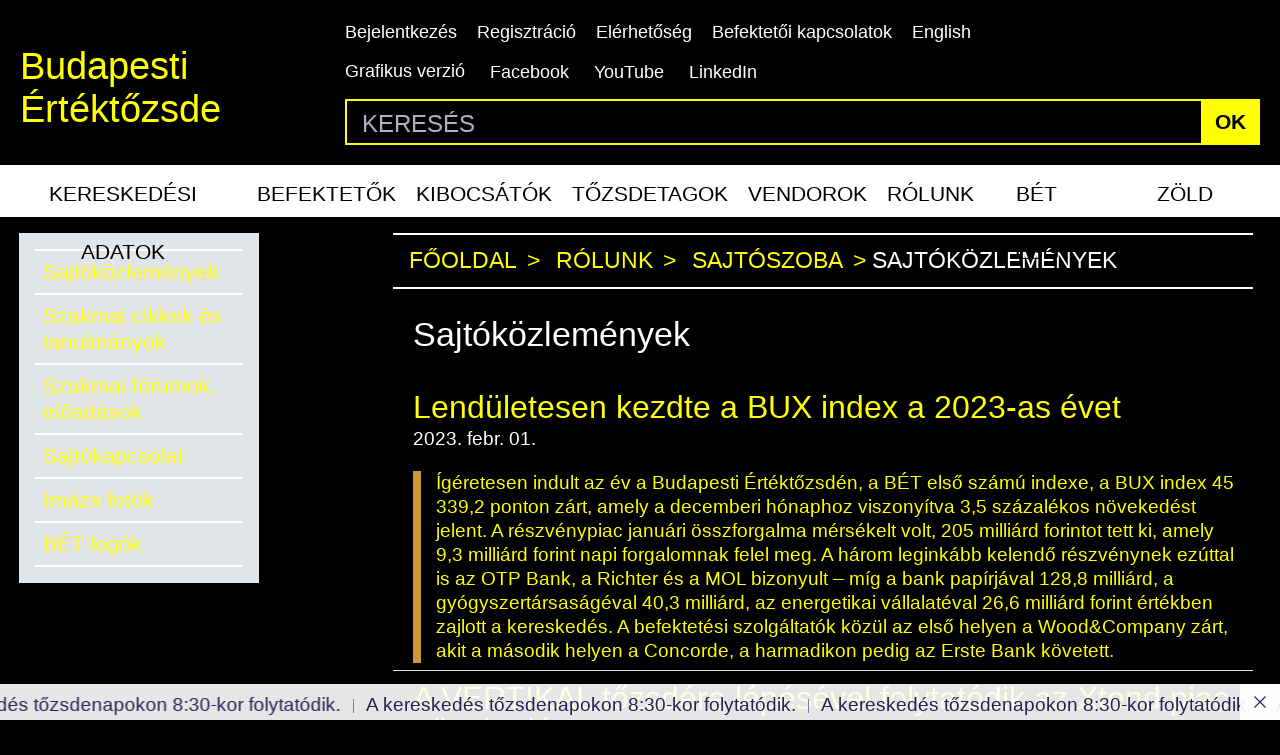

--- FILE ---
content_type: text/html; charset=utf-8
request_url: https://www.google.com/recaptcha/api2/anchor?ar=1&k=6LcnhRwUAAAAADPeX0LipGO2PfmvnmAoMSXt0ACy&co=aHR0cHM6Ly9iZXQuaHU6NDQz&hl=hu&v=7gg7H51Q-naNfhmCP3_R47ho&size=normal&anchor-ms=20000&execute-ms=30000&cb=umvbu4jzaqw5
body_size: 48706
content:
<!DOCTYPE HTML><html dir="ltr" lang="hu"><head><meta http-equiv="Content-Type" content="text/html; charset=UTF-8">
<meta http-equiv="X-UA-Compatible" content="IE=edge">
<title>reCAPTCHA</title>
<style type="text/css">
/* cyrillic-ext */
@font-face {
  font-family: 'Roboto';
  font-style: normal;
  font-weight: 400;
  font-stretch: 100%;
  src: url(//fonts.gstatic.com/s/roboto/v48/KFO7CnqEu92Fr1ME7kSn66aGLdTylUAMa3GUBHMdazTgWw.woff2) format('woff2');
  unicode-range: U+0460-052F, U+1C80-1C8A, U+20B4, U+2DE0-2DFF, U+A640-A69F, U+FE2E-FE2F;
}
/* cyrillic */
@font-face {
  font-family: 'Roboto';
  font-style: normal;
  font-weight: 400;
  font-stretch: 100%;
  src: url(//fonts.gstatic.com/s/roboto/v48/KFO7CnqEu92Fr1ME7kSn66aGLdTylUAMa3iUBHMdazTgWw.woff2) format('woff2');
  unicode-range: U+0301, U+0400-045F, U+0490-0491, U+04B0-04B1, U+2116;
}
/* greek-ext */
@font-face {
  font-family: 'Roboto';
  font-style: normal;
  font-weight: 400;
  font-stretch: 100%;
  src: url(//fonts.gstatic.com/s/roboto/v48/KFO7CnqEu92Fr1ME7kSn66aGLdTylUAMa3CUBHMdazTgWw.woff2) format('woff2');
  unicode-range: U+1F00-1FFF;
}
/* greek */
@font-face {
  font-family: 'Roboto';
  font-style: normal;
  font-weight: 400;
  font-stretch: 100%;
  src: url(//fonts.gstatic.com/s/roboto/v48/KFO7CnqEu92Fr1ME7kSn66aGLdTylUAMa3-UBHMdazTgWw.woff2) format('woff2');
  unicode-range: U+0370-0377, U+037A-037F, U+0384-038A, U+038C, U+038E-03A1, U+03A3-03FF;
}
/* math */
@font-face {
  font-family: 'Roboto';
  font-style: normal;
  font-weight: 400;
  font-stretch: 100%;
  src: url(//fonts.gstatic.com/s/roboto/v48/KFO7CnqEu92Fr1ME7kSn66aGLdTylUAMawCUBHMdazTgWw.woff2) format('woff2');
  unicode-range: U+0302-0303, U+0305, U+0307-0308, U+0310, U+0312, U+0315, U+031A, U+0326-0327, U+032C, U+032F-0330, U+0332-0333, U+0338, U+033A, U+0346, U+034D, U+0391-03A1, U+03A3-03A9, U+03B1-03C9, U+03D1, U+03D5-03D6, U+03F0-03F1, U+03F4-03F5, U+2016-2017, U+2034-2038, U+203C, U+2040, U+2043, U+2047, U+2050, U+2057, U+205F, U+2070-2071, U+2074-208E, U+2090-209C, U+20D0-20DC, U+20E1, U+20E5-20EF, U+2100-2112, U+2114-2115, U+2117-2121, U+2123-214F, U+2190, U+2192, U+2194-21AE, U+21B0-21E5, U+21F1-21F2, U+21F4-2211, U+2213-2214, U+2216-22FF, U+2308-230B, U+2310, U+2319, U+231C-2321, U+2336-237A, U+237C, U+2395, U+239B-23B7, U+23D0, U+23DC-23E1, U+2474-2475, U+25AF, U+25B3, U+25B7, U+25BD, U+25C1, U+25CA, U+25CC, U+25FB, U+266D-266F, U+27C0-27FF, U+2900-2AFF, U+2B0E-2B11, U+2B30-2B4C, U+2BFE, U+3030, U+FF5B, U+FF5D, U+1D400-1D7FF, U+1EE00-1EEFF;
}
/* symbols */
@font-face {
  font-family: 'Roboto';
  font-style: normal;
  font-weight: 400;
  font-stretch: 100%;
  src: url(//fonts.gstatic.com/s/roboto/v48/KFO7CnqEu92Fr1ME7kSn66aGLdTylUAMaxKUBHMdazTgWw.woff2) format('woff2');
  unicode-range: U+0001-000C, U+000E-001F, U+007F-009F, U+20DD-20E0, U+20E2-20E4, U+2150-218F, U+2190, U+2192, U+2194-2199, U+21AF, U+21E6-21F0, U+21F3, U+2218-2219, U+2299, U+22C4-22C6, U+2300-243F, U+2440-244A, U+2460-24FF, U+25A0-27BF, U+2800-28FF, U+2921-2922, U+2981, U+29BF, U+29EB, U+2B00-2BFF, U+4DC0-4DFF, U+FFF9-FFFB, U+10140-1018E, U+10190-1019C, U+101A0, U+101D0-101FD, U+102E0-102FB, U+10E60-10E7E, U+1D2C0-1D2D3, U+1D2E0-1D37F, U+1F000-1F0FF, U+1F100-1F1AD, U+1F1E6-1F1FF, U+1F30D-1F30F, U+1F315, U+1F31C, U+1F31E, U+1F320-1F32C, U+1F336, U+1F378, U+1F37D, U+1F382, U+1F393-1F39F, U+1F3A7-1F3A8, U+1F3AC-1F3AF, U+1F3C2, U+1F3C4-1F3C6, U+1F3CA-1F3CE, U+1F3D4-1F3E0, U+1F3ED, U+1F3F1-1F3F3, U+1F3F5-1F3F7, U+1F408, U+1F415, U+1F41F, U+1F426, U+1F43F, U+1F441-1F442, U+1F444, U+1F446-1F449, U+1F44C-1F44E, U+1F453, U+1F46A, U+1F47D, U+1F4A3, U+1F4B0, U+1F4B3, U+1F4B9, U+1F4BB, U+1F4BF, U+1F4C8-1F4CB, U+1F4D6, U+1F4DA, U+1F4DF, U+1F4E3-1F4E6, U+1F4EA-1F4ED, U+1F4F7, U+1F4F9-1F4FB, U+1F4FD-1F4FE, U+1F503, U+1F507-1F50B, U+1F50D, U+1F512-1F513, U+1F53E-1F54A, U+1F54F-1F5FA, U+1F610, U+1F650-1F67F, U+1F687, U+1F68D, U+1F691, U+1F694, U+1F698, U+1F6AD, U+1F6B2, U+1F6B9-1F6BA, U+1F6BC, U+1F6C6-1F6CF, U+1F6D3-1F6D7, U+1F6E0-1F6EA, U+1F6F0-1F6F3, U+1F6F7-1F6FC, U+1F700-1F7FF, U+1F800-1F80B, U+1F810-1F847, U+1F850-1F859, U+1F860-1F887, U+1F890-1F8AD, U+1F8B0-1F8BB, U+1F8C0-1F8C1, U+1F900-1F90B, U+1F93B, U+1F946, U+1F984, U+1F996, U+1F9E9, U+1FA00-1FA6F, U+1FA70-1FA7C, U+1FA80-1FA89, U+1FA8F-1FAC6, U+1FACE-1FADC, U+1FADF-1FAE9, U+1FAF0-1FAF8, U+1FB00-1FBFF;
}
/* vietnamese */
@font-face {
  font-family: 'Roboto';
  font-style: normal;
  font-weight: 400;
  font-stretch: 100%;
  src: url(//fonts.gstatic.com/s/roboto/v48/KFO7CnqEu92Fr1ME7kSn66aGLdTylUAMa3OUBHMdazTgWw.woff2) format('woff2');
  unicode-range: U+0102-0103, U+0110-0111, U+0128-0129, U+0168-0169, U+01A0-01A1, U+01AF-01B0, U+0300-0301, U+0303-0304, U+0308-0309, U+0323, U+0329, U+1EA0-1EF9, U+20AB;
}
/* latin-ext */
@font-face {
  font-family: 'Roboto';
  font-style: normal;
  font-weight: 400;
  font-stretch: 100%;
  src: url(//fonts.gstatic.com/s/roboto/v48/KFO7CnqEu92Fr1ME7kSn66aGLdTylUAMa3KUBHMdazTgWw.woff2) format('woff2');
  unicode-range: U+0100-02BA, U+02BD-02C5, U+02C7-02CC, U+02CE-02D7, U+02DD-02FF, U+0304, U+0308, U+0329, U+1D00-1DBF, U+1E00-1E9F, U+1EF2-1EFF, U+2020, U+20A0-20AB, U+20AD-20C0, U+2113, U+2C60-2C7F, U+A720-A7FF;
}
/* latin */
@font-face {
  font-family: 'Roboto';
  font-style: normal;
  font-weight: 400;
  font-stretch: 100%;
  src: url(//fonts.gstatic.com/s/roboto/v48/KFO7CnqEu92Fr1ME7kSn66aGLdTylUAMa3yUBHMdazQ.woff2) format('woff2');
  unicode-range: U+0000-00FF, U+0131, U+0152-0153, U+02BB-02BC, U+02C6, U+02DA, U+02DC, U+0304, U+0308, U+0329, U+2000-206F, U+20AC, U+2122, U+2191, U+2193, U+2212, U+2215, U+FEFF, U+FFFD;
}
/* cyrillic-ext */
@font-face {
  font-family: 'Roboto';
  font-style: normal;
  font-weight: 500;
  font-stretch: 100%;
  src: url(//fonts.gstatic.com/s/roboto/v48/KFO7CnqEu92Fr1ME7kSn66aGLdTylUAMa3GUBHMdazTgWw.woff2) format('woff2');
  unicode-range: U+0460-052F, U+1C80-1C8A, U+20B4, U+2DE0-2DFF, U+A640-A69F, U+FE2E-FE2F;
}
/* cyrillic */
@font-face {
  font-family: 'Roboto';
  font-style: normal;
  font-weight: 500;
  font-stretch: 100%;
  src: url(//fonts.gstatic.com/s/roboto/v48/KFO7CnqEu92Fr1ME7kSn66aGLdTylUAMa3iUBHMdazTgWw.woff2) format('woff2');
  unicode-range: U+0301, U+0400-045F, U+0490-0491, U+04B0-04B1, U+2116;
}
/* greek-ext */
@font-face {
  font-family: 'Roboto';
  font-style: normal;
  font-weight: 500;
  font-stretch: 100%;
  src: url(//fonts.gstatic.com/s/roboto/v48/KFO7CnqEu92Fr1ME7kSn66aGLdTylUAMa3CUBHMdazTgWw.woff2) format('woff2');
  unicode-range: U+1F00-1FFF;
}
/* greek */
@font-face {
  font-family: 'Roboto';
  font-style: normal;
  font-weight: 500;
  font-stretch: 100%;
  src: url(//fonts.gstatic.com/s/roboto/v48/KFO7CnqEu92Fr1ME7kSn66aGLdTylUAMa3-UBHMdazTgWw.woff2) format('woff2');
  unicode-range: U+0370-0377, U+037A-037F, U+0384-038A, U+038C, U+038E-03A1, U+03A3-03FF;
}
/* math */
@font-face {
  font-family: 'Roboto';
  font-style: normal;
  font-weight: 500;
  font-stretch: 100%;
  src: url(//fonts.gstatic.com/s/roboto/v48/KFO7CnqEu92Fr1ME7kSn66aGLdTylUAMawCUBHMdazTgWw.woff2) format('woff2');
  unicode-range: U+0302-0303, U+0305, U+0307-0308, U+0310, U+0312, U+0315, U+031A, U+0326-0327, U+032C, U+032F-0330, U+0332-0333, U+0338, U+033A, U+0346, U+034D, U+0391-03A1, U+03A3-03A9, U+03B1-03C9, U+03D1, U+03D5-03D6, U+03F0-03F1, U+03F4-03F5, U+2016-2017, U+2034-2038, U+203C, U+2040, U+2043, U+2047, U+2050, U+2057, U+205F, U+2070-2071, U+2074-208E, U+2090-209C, U+20D0-20DC, U+20E1, U+20E5-20EF, U+2100-2112, U+2114-2115, U+2117-2121, U+2123-214F, U+2190, U+2192, U+2194-21AE, U+21B0-21E5, U+21F1-21F2, U+21F4-2211, U+2213-2214, U+2216-22FF, U+2308-230B, U+2310, U+2319, U+231C-2321, U+2336-237A, U+237C, U+2395, U+239B-23B7, U+23D0, U+23DC-23E1, U+2474-2475, U+25AF, U+25B3, U+25B7, U+25BD, U+25C1, U+25CA, U+25CC, U+25FB, U+266D-266F, U+27C0-27FF, U+2900-2AFF, U+2B0E-2B11, U+2B30-2B4C, U+2BFE, U+3030, U+FF5B, U+FF5D, U+1D400-1D7FF, U+1EE00-1EEFF;
}
/* symbols */
@font-face {
  font-family: 'Roboto';
  font-style: normal;
  font-weight: 500;
  font-stretch: 100%;
  src: url(//fonts.gstatic.com/s/roboto/v48/KFO7CnqEu92Fr1ME7kSn66aGLdTylUAMaxKUBHMdazTgWw.woff2) format('woff2');
  unicode-range: U+0001-000C, U+000E-001F, U+007F-009F, U+20DD-20E0, U+20E2-20E4, U+2150-218F, U+2190, U+2192, U+2194-2199, U+21AF, U+21E6-21F0, U+21F3, U+2218-2219, U+2299, U+22C4-22C6, U+2300-243F, U+2440-244A, U+2460-24FF, U+25A0-27BF, U+2800-28FF, U+2921-2922, U+2981, U+29BF, U+29EB, U+2B00-2BFF, U+4DC0-4DFF, U+FFF9-FFFB, U+10140-1018E, U+10190-1019C, U+101A0, U+101D0-101FD, U+102E0-102FB, U+10E60-10E7E, U+1D2C0-1D2D3, U+1D2E0-1D37F, U+1F000-1F0FF, U+1F100-1F1AD, U+1F1E6-1F1FF, U+1F30D-1F30F, U+1F315, U+1F31C, U+1F31E, U+1F320-1F32C, U+1F336, U+1F378, U+1F37D, U+1F382, U+1F393-1F39F, U+1F3A7-1F3A8, U+1F3AC-1F3AF, U+1F3C2, U+1F3C4-1F3C6, U+1F3CA-1F3CE, U+1F3D4-1F3E0, U+1F3ED, U+1F3F1-1F3F3, U+1F3F5-1F3F7, U+1F408, U+1F415, U+1F41F, U+1F426, U+1F43F, U+1F441-1F442, U+1F444, U+1F446-1F449, U+1F44C-1F44E, U+1F453, U+1F46A, U+1F47D, U+1F4A3, U+1F4B0, U+1F4B3, U+1F4B9, U+1F4BB, U+1F4BF, U+1F4C8-1F4CB, U+1F4D6, U+1F4DA, U+1F4DF, U+1F4E3-1F4E6, U+1F4EA-1F4ED, U+1F4F7, U+1F4F9-1F4FB, U+1F4FD-1F4FE, U+1F503, U+1F507-1F50B, U+1F50D, U+1F512-1F513, U+1F53E-1F54A, U+1F54F-1F5FA, U+1F610, U+1F650-1F67F, U+1F687, U+1F68D, U+1F691, U+1F694, U+1F698, U+1F6AD, U+1F6B2, U+1F6B9-1F6BA, U+1F6BC, U+1F6C6-1F6CF, U+1F6D3-1F6D7, U+1F6E0-1F6EA, U+1F6F0-1F6F3, U+1F6F7-1F6FC, U+1F700-1F7FF, U+1F800-1F80B, U+1F810-1F847, U+1F850-1F859, U+1F860-1F887, U+1F890-1F8AD, U+1F8B0-1F8BB, U+1F8C0-1F8C1, U+1F900-1F90B, U+1F93B, U+1F946, U+1F984, U+1F996, U+1F9E9, U+1FA00-1FA6F, U+1FA70-1FA7C, U+1FA80-1FA89, U+1FA8F-1FAC6, U+1FACE-1FADC, U+1FADF-1FAE9, U+1FAF0-1FAF8, U+1FB00-1FBFF;
}
/* vietnamese */
@font-face {
  font-family: 'Roboto';
  font-style: normal;
  font-weight: 500;
  font-stretch: 100%;
  src: url(//fonts.gstatic.com/s/roboto/v48/KFO7CnqEu92Fr1ME7kSn66aGLdTylUAMa3OUBHMdazTgWw.woff2) format('woff2');
  unicode-range: U+0102-0103, U+0110-0111, U+0128-0129, U+0168-0169, U+01A0-01A1, U+01AF-01B0, U+0300-0301, U+0303-0304, U+0308-0309, U+0323, U+0329, U+1EA0-1EF9, U+20AB;
}
/* latin-ext */
@font-face {
  font-family: 'Roboto';
  font-style: normal;
  font-weight: 500;
  font-stretch: 100%;
  src: url(//fonts.gstatic.com/s/roboto/v48/KFO7CnqEu92Fr1ME7kSn66aGLdTylUAMa3KUBHMdazTgWw.woff2) format('woff2');
  unicode-range: U+0100-02BA, U+02BD-02C5, U+02C7-02CC, U+02CE-02D7, U+02DD-02FF, U+0304, U+0308, U+0329, U+1D00-1DBF, U+1E00-1E9F, U+1EF2-1EFF, U+2020, U+20A0-20AB, U+20AD-20C0, U+2113, U+2C60-2C7F, U+A720-A7FF;
}
/* latin */
@font-face {
  font-family: 'Roboto';
  font-style: normal;
  font-weight: 500;
  font-stretch: 100%;
  src: url(//fonts.gstatic.com/s/roboto/v48/KFO7CnqEu92Fr1ME7kSn66aGLdTylUAMa3yUBHMdazQ.woff2) format('woff2');
  unicode-range: U+0000-00FF, U+0131, U+0152-0153, U+02BB-02BC, U+02C6, U+02DA, U+02DC, U+0304, U+0308, U+0329, U+2000-206F, U+20AC, U+2122, U+2191, U+2193, U+2212, U+2215, U+FEFF, U+FFFD;
}
/* cyrillic-ext */
@font-face {
  font-family: 'Roboto';
  font-style: normal;
  font-weight: 900;
  font-stretch: 100%;
  src: url(//fonts.gstatic.com/s/roboto/v48/KFO7CnqEu92Fr1ME7kSn66aGLdTylUAMa3GUBHMdazTgWw.woff2) format('woff2');
  unicode-range: U+0460-052F, U+1C80-1C8A, U+20B4, U+2DE0-2DFF, U+A640-A69F, U+FE2E-FE2F;
}
/* cyrillic */
@font-face {
  font-family: 'Roboto';
  font-style: normal;
  font-weight: 900;
  font-stretch: 100%;
  src: url(//fonts.gstatic.com/s/roboto/v48/KFO7CnqEu92Fr1ME7kSn66aGLdTylUAMa3iUBHMdazTgWw.woff2) format('woff2');
  unicode-range: U+0301, U+0400-045F, U+0490-0491, U+04B0-04B1, U+2116;
}
/* greek-ext */
@font-face {
  font-family: 'Roboto';
  font-style: normal;
  font-weight: 900;
  font-stretch: 100%;
  src: url(//fonts.gstatic.com/s/roboto/v48/KFO7CnqEu92Fr1ME7kSn66aGLdTylUAMa3CUBHMdazTgWw.woff2) format('woff2');
  unicode-range: U+1F00-1FFF;
}
/* greek */
@font-face {
  font-family: 'Roboto';
  font-style: normal;
  font-weight: 900;
  font-stretch: 100%;
  src: url(//fonts.gstatic.com/s/roboto/v48/KFO7CnqEu92Fr1ME7kSn66aGLdTylUAMa3-UBHMdazTgWw.woff2) format('woff2');
  unicode-range: U+0370-0377, U+037A-037F, U+0384-038A, U+038C, U+038E-03A1, U+03A3-03FF;
}
/* math */
@font-face {
  font-family: 'Roboto';
  font-style: normal;
  font-weight: 900;
  font-stretch: 100%;
  src: url(//fonts.gstatic.com/s/roboto/v48/KFO7CnqEu92Fr1ME7kSn66aGLdTylUAMawCUBHMdazTgWw.woff2) format('woff2');
  unicode-range: U+0302-0303, U+0305, U+0307-0308, U+0310, U+0312, U+0315, U+031A, U+0326-0327, U+032C, U+032F-0330, U+0332-0333, U+0338, U+033A, U+0346, U+034D, U+0391-03A1, U+03A3-03A9, U+03B1-03C9, U+03D1, U+03D5-03D6, U+03F0-03F1, U+03F4-03F5, U+2016-2017, U+2034-2038, U+203C, U+2040, U+2043, U+2047, U+2050, U+2057, U+205F, U+2070-2071, U+2074-208E, U+2090-209C, U+20D0-20DC, U+20E1, U+20E5-20EF, U+2100-2112, U+2114-2115, U+2117-2121, U+2123-214F, U+2190, U+2192, U+2194-21AE, U+21B0-21E5, U+21F1-21F2, U+21F4-2211, U+2213-2214, U+2216-22FF, U+2308-230B, U+2310, U+2319, U+231C-2321, U+2336-237A, U+237C, U+2395, U+239B-23B7, U+23D0, U+23DC-23E1, U+2474-2475, U+25AF, U+25B3, U+25B7, U+25BD, U+25C1, U+25CA, U+25CC, U+25FB, U+266D-266F, U+27C0-27FF, U+2900-2AFF, U+2B0E-2B11, U+2B30-2B4C, U+2BFE, U+3030, U+FF5B, U+FF5D, U+1D400-1D7FF, U+1EE00-1EEFF;
}
/* symbols */
@font-face {
  font-family: 'Roboto';
  font-style: normal;
  font-weight: 900;
  font-stretch: 100%;
  src: url(//fonts.gstatic.com/s/roboto/v48/KFO7CnqEu92Fr1ME7kSn66aGLdTylUAMaxKUBHMdazTgWw.woff2) format('woff2');
  unicode-range: U+0001-000C, U+000E-001F, U+007F-009F, U+20DD-20E0, U+20E2-20E4, U+2150-218F, U+2190, U+2192, U+2194-2199, U+21AF, U+21E6-21F0, U+21F3, U+2218-2219, U+2299, U+22C4-22C6, U+2300-243F, U+2440-244A, U+2460-24FF, U+25A0-27BF, U+2800-28FF, U+2921-2922, U+2981, U+29BF, U+29EB, U+2B00-2BFF, U+4DC0-4DFF, U+FFF9-FFFB, U+10140-1018E, U+10190-1019C, U+101A0, U+101D0-101FD, U+102E0-102FB, U+10E60-10E7E, U+1D2C0-1D2D3, U+1D2E0-1D37F, U+1F000-1F0FF, U+1F100-1F1AD, U+1F1E6-1F1FF, U+1F30D-1F30F, U+1F315, U+1F31C, U+1F31E, U+1F320-1F32C, U+1F336, U+1F378, U+1F37D, U+1F382, U+1F393-1F39F, U+1F3A7-1F3A8, U+1F3AC-1F3AF, U+1F3C2, U+1F3C4-1F3C6, U+1F3CA-1F3CE, U+1F3D4-1F3E0, U+1F3ED, U+1F3F1-1F3F3, U+1F3F5-1F3F7, U+1F408, U+1F415, U+1F41F, U+1F426, U+1F43F, U+1F441-1F442, U+1F444, U+1F446-1F449, U+1F44C-1F44E, U+1F453, U+1F46A, U+1F47D, U+1F4A3, U+1F4B0, U+1F4B3, U+1F4B9, U+1F4BB, U+1F4BF, U+1F4C8-1F4CB, U+1F4D6, U+1F4DA, U+1F4DF, U+1F4E3-1F4E6, U+1F4EA-1F4ED, U+1F4F7, U+1F4F9-1F4FB, U+1F4FD-1F4FE, U+1F503, U+1F507-1F50B, U+1F50D, U+1F512-1F513, U+1F53E-1F54A, U+1F54F-1F5FA, U+1F610, U+1F650-1F67F, U+1F687, U+1F68D, U+1F691, U+1F694, U+1F698, U+1F6AD, U+1F6B2, U+1F6B9-1F6BA, U+1F6BC, U+1F6C6-1F6CF, U+1F6D3-1F6D7, U+1F6E0-1F6EA, U+1F6F0-1F6F3, U+1F6F7-1F6FC, U+1F700-1F7FF, U+1F800-1F80B, U+1F810-1F847, U+1F850-1F859, U+1F860-1F887, U+1F890-1F8AD, U+1F8B0-1F8BB, U+1F8C0-1F8C1, U+1F900-1F90B, U+1F93B, U+1F946, U+1F984, U+1F996, U+1F9E9, U+1FA00-1FA6F, U+1FA70-1FA7C, U+1FA80-1FA89, U+1FA8F-1FAC6, U+1FACE-1FADC, U+1FADF-1FAE9, U+1FAF0-1FAF8, U+1FB00-1FBFF;
}
/* vietnamese */
@font-face {
  font-family: 'Roboto';
  font-style: normal;
  font-weight: 900;
  font-stretch: 100%;
  src: url(//fonts.gstatic.com/s/roboto/v48/KFO7CnqEu92Fr1ME7kSn66aGLdTylUAMa3OUBHMdazTgWw.woff2) format('woff2');
  unicode-range: U+0102-0103, U+0110-0111, U+0128-0129, U+0168-0169, U+01A0-01A1, U+01AF-01B0, U+0300-0301, U+0303-0304, U+0308-0309, U+0323, U+0329, U+1EA0-1EF9, U+20AB;
}
/* latin-ext */
@font-face {
  font-family: 'Roboto';
  font-style: normal;
  font-weight: 900;
  font-stretch: 100%;
  src: url(//fonts.gstatic.com/s/roboto/v48/KFO7CnqEu92Fr1ME7kSn66aGLdTylUAMa3KUBHMdazTgWw.woff2) format('woff2');
  unicode-range: U+0100-02BA, U+02BD-02C5, U+02C7-02CC, U+02CE-02D7, U+02DD-02FF, U+0304, U+0308, U+0329, U+1D00-1DBF, U+1E00-1E9F, U+1EF2-1EFF, U+2020, U+20A0-20AB, U+20AD-20C0, U+2113, U+2C60-2C7F, U+A720-A7FF;
}
/* latin */
@font-face {
  font-family: 'Roboto';
  font-style: normal;
  font-weight: 900;
  font-stretch: 100%;
  src: url(//fonts.gstatic.com/s/roboto/v48/KFO7CnqEu92Fr1ME7kSn66aGLdTylUAMa3yUBHMdazQ.woff2) format('woff2');
  unicode-range: U+0000-00FF, U+0131, U+0152-0153, U+02BB-02BC, U+02C6, U+02DA, U+02DC, U+0304, U+0308, U+0329, U+2000-206F, U+20AC, U+2122, U+2191, U+2193, U+2212, U+2215, U+FEFF, U+FFFD;
}

</style>
<link rel="stylesheet" type="text/css" href="https://www.gstatic.com/recaptcha/releases/7gg7H51Q-naNfhmCP3_R47ho/styles__ltr.css">
<script nonce="mBiz4RBpqGF19nDYjsyFhA" type="text/javascript">window['__recaptcha_api'] = 'https://www.google.com/recaptcha/api2/';</script>
<script type="text/javascript" src="https://www.gstatic.com/recaptcha/releases/7gg7H51Q-naNfhmCP3_R47ho/recaptcha__hu.js" nonce="mBiz4RBpqGF19nDYjsyFhA">
      
    </script></head>
<body><div id="rc-anchor-alert" class="rc-anchor-alert"></div>
<input type="hidden" id="recaptcha-token" value="[base64]">
<script type="text/javascript" nonce="mBiz4RBpqGF19nDYjsyFhA">
      recaptcha.anchor.Main.init("[\x22ainput\x22,[\x22bgdata\x22,\x22\x22,\[base64]/[base64]/[base64]/[base64]/cjw8ejpyPj4+eil9Y2F0Y2gobCl7dGhyb3cgbDt9fSxIPWZ1bmN0aW9uKHcsdCx6KXtpZih3PT0xOTR8fHc9PTIwOCl0LnZbd10/dC52W3ddLmNvbmNhdCh6KTp0LnZbd109b2Yoeix0KTtlbHNle2lmKHQuYkImJnchPTMxNylyZXR1cm47dz09NjZ8fHc9PTEyMnx8dz09NDcwfHx3PT00NHx8dz09NDE2fHx3PT0zOTd8fHc9PTQyMXx8dz09Njh8fHc9PTcwfHx3PT0xODQ/[base64]/[base64]/[base64]/bmV3IGRbVl0oSlswXSk6cD09Mj9uZXcgZFtWXShKWzBdLEpbMV0pOnA9PTM/bmV3IGRbVl0oSlswXSxKWzFdLEpbMl0pOnA9PTQ/[base64]/[base64]/[base64]/[base64]\x22,\[base64]\\u003d\x22,\[base64]/[base64]/DqlNKA8KGw5fChMOuUCXDgsOqUMOVw7bDjMK4LsOaSsOSwqPDu20Pw4EkwqnDrkV9TsKRbih0w7zCvBfCucOHd8OVXcOvw7HCt8OLRMKlwp/DnMOnwq1NZkMEwrnCisK7w6BafsOWUcKpwolXWcK1wqFaw57CucOwc8Oxw47DsMKzL37Dmg/DmcKew7jCvcKXa0twC8OWRsOrwo4OwpQwNVMkBBFiwqzCh3PCgcK5cTDDo0vClG8iVHXDmj4FC8KtYsOFEFPCjUvDsMKZwqVlwrMzLgTCtsKTw5oDDEDCthLDuFF5JMO/[base64]/CiMOJZcODw7fCiEXCj2sORHF4dE7Dv8KpwrHCnnlDfMO/F8O7w6/DrMOqK8Orwq0QCMORwpsQwq9ywpPCg8KJBMKPwqfDh8K8HsOnwovDv8OGw7LDnHbDn3ZJw7JMBMKvwqLCpMKJYMKEw5nDjsOUHDcjw4/[base64]/w7bCjcO7w4HCqQ/[base64]/DvgLDqsOPw7nCsid3woTDlAjCkMKhQcKrw6TCiRlFw7N+AMOow7JKH23Cj1FLT8OMworDqsO8woPCr0ZWwrg6OQHDoA7CkkzDucOCbicqw7nDjsOUw4vDucOfwr/DlcOpJzTCg8KPw7nDllsOw7/CpW7DjsK9Y8K1w6HClcKmQWzDt2XClsOhFsOywp/[base64]/DtUslw5dvw6ptwojCqEMtL0RHwpFzw5bCh8Kia1YWfsOQw5MaMUphwoNUw7ckE18QwpTChHrDjXA8YsKkUjvCjcOVOnR8GHrDhcO/wo3CqCA3e8Ofw7zChB9eJ0bDjTDDp0l9wo9VJMK3w4fCpcK+Ixkkw6fCgR/ClDxUwp8Fw5zCnFs8SzEnwpbCqMKdO8KEIRnCg3jDgcKOwqTDmlhzV8KOY1rDnCTCnMOXwp5MbR3Ck8K1QTQHAwrDtsKQwoYwwpHDuMOvw6fDqcOUw73CmC/CvWEfBl9pw5zCuMOjJSPDj8K6wrV7w4TDncONwonCpMOUw5rChcOowpPCncKHNcOoTcK2w4/CmVd8wq3CvRU7JcOVADBlIMOcw7dCwrdNw4fDusO5aUR2woI3ZsONwrpxw7vCrFrCpnzCryUbwobCh1pww4ZXamnCmHvDgMOXGMOuajYAWcKfXMOwKlTDojrCj8KyUjLDnsOuwqDCrQMIAMOhdsOrw4stY8OPw7bCqxUCw7HCusObGhvDrE/Cm8KJw7vCjV3Dqlt/csK2JnnCkEjCtcOOwodaYsKbMQETb8Kew4fCpQbDksKaPcO6w6fDhcKAwp4hajDCq2HDsCEaw5BtwrHDjMO+w5XCu8KqworDni1YecKeRWcBaB7Dh3kXwpvDp13CoU3ChsOcwrFsw4UmGsKwJ8OfUsKJwqpFbB/CjcKaw4dYG8O1QRLDqcKTwrjCpcK1TD7CpmddRMKDwrrCvALCvSrCpzzCosKcaMOFw5R/P8OVdgspP8OJw6nDksK/[base64]/[base64]/CmTLDkcKyZQHDg8KYwpPCssKwecOPVMKuJ8KuTwDDusOBYTkOwodVGcOhw7MswqTDs8K2Og4Gwqk4WsKuScK9Cj7CkV7DpMKzB8O5UsO9esKsVHNuw4s0wokLw7xDOMOhw6jCt2TDhMO5woDCicKCw7jDiMKKw6/CiMKjw4LDnhFMFFdna8KswrIFYjLCrQfDvGjCs8OGFsK6w4ENZcKjLsKdVcK2QEB3DcO8OlAyG0rCnDnDlDllM8ONw4HDmsOTwrk8P3HCl1wcw6rDtD/ChXh9woXDg8KjDhDCnkXDscKsdXTCi0LDrsO0KMOyW8Osw7LDp8KDwrUsw7bCrcOYaSTCrw3CsmfCkUVew5vDmWsuTnIPAMOPacKUw5zDvMKdOcKawpAfdcOUwpzCg8K4w5HDocOjwoDCvj/DnyfCpnY8HErDmR3CoiLCmsO9IcKWdWIxC0LDh8OPGVDCtcOFw4HCicKmMzA4w6TDgzTDisO6w7Zow5s0LcKwAcKjKsKWYjPCmGHDuMOzEmxKw4VVwp1YwrXDpHE5QEUTQMOxw7NhWjbCpcK8UMKnP8K/w7xPw6HDnDXCnmHCoSbDnsKHDcKoCWhPASlIUcKPDMOiNcOkPUw1w5DCsVnDi8O9cMKhwqvCs8OJwo5CVcO/[base64]/Ct8OiN8Kxf3HCsW8JQ8KGwpFawrJ9wqPCuMOIwpbChMOCO8OxSCzDkcOXwrnCpWVnwpVmQMK2wqVIQsOUbEnDvFPDoS45A8OmVTjDjMOtwoTCoT7Coi/Cn8KEGFxLw5DDgzrCu3LDtw5qNsOXXcOaYx3DnMKGwoLDjMKcUzTCuHoyDsOrFMOMwoRkw6rCuMOUNMKbw4TCmS/Cmi/CmGoSSMKuCA8wwo7DhhtubsKlwr7Ch2PCrjsCwq1cwpsRMVLCtnbDr2DDoCnDqQfCkgLCq8O3wr8Iw6hFw7jCg2JBwrhGwrvCsV3ChMKTw4/[base64]/[base64]/MMKTw4XDnAzCkSIfIMKmwqhBwqtOayx9w4PCn8KgTMOeT8KowrR5wqjDh1jDjMK9PxvDuBrCs8Ofw7pqDgvDnE5hwr8Pw7MCGU/[base64]/[base64]/[base64]/Dk8KZw4Yaw7dlexTCuMKlw73DiMOlR8OCXcOqwoBSwogHchnCkMKYwpPCizYPcW/DrcOlU8KrwqRSwqHCpRNEEcOUY8K4bFfCixYCElLDmVLDusKjwqoTdsKDWcKtw5lUHsKnPcO/w4/[base64]/CilHDrMKiw7zCvMOIw6TCncOtVsKbwo/CvDTDjxXCgUIywq3DicKJUsKnKcKyI1olwpNqwqk4WGXDhkZuw5XDlzHCmXAswpPDoh/Dpn0Ew6DDoVsLw7wKw5XDvRDCqiIAw5rChHxiEXZrTlzDi2AAFMOmD1TCmsO9W8O+wrdSNcKLwqrCoMOfwrfCmjTCplh/[base64]/Doh7DqF3CssKrwoR+LlPCh0M2w6tPwrVmw7N6BsOrBzhSw53CosKAw6DCsiXDkifCkGLCrUrDpB9xdcOjL39OC8KswqPDpy0ew7HCjhXDssKVAsKgLkfDtcKyw6PCnwfClgEGw7zDjAQTYxZKwr18QsO0BMKfw4PCnXrCh1HDqMKKcMKdSB9uS0Etw4PCvcOGw5/Cv2EdGArDpkEuA8OGdUMsVDHDsm/Dkgonwq4ZwqohecKTwrxnw6USwr0kWMKcVnMdJwzCoX7ChxkScSgYZzzDrsOpwooLw5/ClMKTw5VDw7TDqcKXAVxjw6bDoVfCoHZRLMOnYMKuw4fCnMKewozDrcO2fVLCm8O1JXPDjgdwXWVvwq8lwqo5w7bCi8K8wq3CuMKOwpIZfTPDsRk/w6/CtcKeaDh3w4EFw75Tw7PCscKJw6nDgMKqYzdpwrk/wrxKVg3CpMKqw7srwqc4woBjdj/DscK0Ny8pOTfCqsK/McOmw6rDpMKCfsKkw649J8K8woAIwr3CicKYUXxNwoEpw5xAwpM/w4nDmcKcWcKewqRcIFPCozIVwpMTfyZZwrs9w5PCt8O/w6PDoMODw4AvwqQAN1vDosORwoHDjGrDh8OkVsKUwrjCg8KHf8OKJMKxCXfDp8K9WinDgMKRScKGW0fCg8KnccOKw74IVMKTw7bDtEBXwp1nRWokw4PDpU3DtcOvwovDqsK3VTlJw7LDsMO/wrfDuCbCoQUAw6h1dcO4McOhwpnDjMOewrLCi1rCp8OQbsK+IcKDwrvDnmNPZEZtBcKPfsKZGMKgwqnCm8Ojw5wBw7pow5TCuAgNwrvDlF/[base64]/IhRJwpc1HMK7IjLDkMOrw7fCvQVVBcKaWSxgwqs3wq7Dl8OrCsKpA8Olw4Biw4/[base64]/wrtYOmRWwoHDjMKzSMO0fGzDtncswovDgcOJw7zDiGNKwrTDjsOcBcONVz5GN0TDj1dRaMKIw7rComs6bRtnBA3DiFLDpj5SwrEmCwbCtBbDgTEGOsK4w5fCp0PDosODeVhIw4dNXWUZwrvDicOIwr1+w4IbwqBJwqTDsk4YU1HCiWgub8KSRcKLwr7DujbCvDTCqz9/[base64]/DpFpPwpJaai/ChiNvw57Cv8OTYxvCi8KaacOSw7DDqAwaEcOawrrCgRh5NsKQw6wpw5dCw4HDsQjDjxdyDsODw4MAw6o0w4YDecOxcRjDg8Kpw7gyQ8K3SsKEKUnDm8OeMDh/[base64]/DmFLDscKQwqPDqsOXw5lrOhR6w6TCisKGYsKmw7hFwrbCscO3w7/DisKjLMOjwrrClUIBwo0GWlEaw6QxBcOtVyR1w5MSwrzClksCw6XCmcKmMgMDAC7DuCXCncOTw7zCncKPw6FPJ3IIwqbDhgnCucKRYTx0wqzCoMKVw4BCN1pSwr/[base64]/wqkww7FwRXrClcOOwqDCpcK9w7XCviHDocKjwqlHJwoywpo7w68cSCfCssODwqozwq1lIw/[base64]/[base64]/[base64]/wqtcw5zDnsOBw4PDgsOyby7DtsKZKMOGLsKhH1PDpj/Dr8K9w6HDrsOFw5l4w73DmMOVw5jDocK8fmg1HMKTw5gSwpTCpHxlJTnDsksRe8Ouw5nDvsKGw5IxBsKzOcODM8KGw43CiD1kc8O3w7DDtGPDvcOMbSY0wpDDpCkyO8OGLF3ClsKlwpxmwpRxw4vCmyxFw5PDl8ORw5bDhHdUw4jDhsO/LEZOw5rCnMOPTsOHwoUIfxNgwoB8w6PCiEsVw5TCphMGJwzDiyLDmgDDo8OVW8O5wrMlKgPCqSDCrwnCik/[base64]/EBDDnFxmw4vDvMOCfcO4TsK8BQgQw5lhwqHDv8OIwpF6T8OXwrBMSsKew6ISw61Vfwc4w4vDkcOnwrLCocKAU8Oww5dMwprDpcOowr9AwoMfwojDpFEUMj3DgMKHbMK6w4tZasOJf8KdWx7DosOCCEkRwqXCk8KcZ8KnTlPDgBfDscKaS8K/[base64]/[base64]/U3bDnDUnw51FIwBpTApxwqnDo8O9w5LChcKIw4bDiUbChn55GcO3wo1KFsOMGkPDokBNwpLDq8Khw57CjcKTw4HDkg7CvTnDm8O+w4E3wo7CkMOZaERzM8Kww6bDuS/CijTCv0PCucOpAE8dBkVdSQlHw5Q3w6ptw7rCi8KNwoFGw4zDtn3Dln/DiT1rIMOwOENXK8KGT8K7wrfDn8OFaEFfwqTDv8KdwooYw7DDhcO6Z17DksK9Mi/Drm8YwrcrHMOwWRNRwqU5wocEw63DgAvCmFZowrnDqsOvw4sMRcKbwrbDlMOCw6XDsmfCgXpMDD/[base64]/DicKdw6NNw73DghnCnAMiKyRmwpZmw7PDtMO2wqtuwrjCkzHDs8OiKMO2w6rCi8OxUA3DihjDrMOxwpItRyUiw696wohKw5nCr1jDsBIpOsKATiBVwpjCjjHChMOidcKnF8OHK8K9w5vCusK1w799Fw5Aw5XDsMOCw4LDvcKcw7AJTMKRe8Ofw5w8wqHDrHrCo8K/w6vCmULDiHZhFSfDt8KLw5wrw6TDgm7CoMO8VcKwC8Kfw4jDocO9w55RwoHCpBbDq8Oow7LCpTPChMOAd8K7SMOmRz7CkcKtOsKfA3V4wo1Cw4bDnVPCjMObw69Awp8pXnZEw5fDpcOzwr/DocOUwpjDtsKnw60nwpphb8KOUsOpw5jCtsKlw5nDs8KQw40vw53Dmw1YWzIwRsOvwqQVw6zCoS/DoybDv8KBwpbDl03DucOPwoNIwpnDhk3DnC0Tw4NvGMOhX8KdeW/DjMKNwqQeB8OXURsadcKew5BOw5bCjFTDgcOJw58dd38Nw4YmS0JUw4hSfMOaDHzDgMKhT0DChsKIN8KiOz3CmDzCtMOmw4LDlMOJBTBdwpNUwrdGfgZya8OoKMKmwpXCrcO0amPDvsOdwpI4w5w8w6pqw4DCscKrU8KLw4/DmWzCnEzCtcOueMKTIRRPw4vCpMKUwqDCsDhSw4/[base64]/CuX3CmVZRwp0saMKKw57CssOmPFEbLMOfwr3CrGgcRcKnw5XCp17Cq8K5w7tXQVFpwpfDknfClMOtw7Q1worDv8KPwozDjlxaYGjCksKKBcKEwp3CpMKZwo4ew6vCgcKeGnXDmMKSWB/CoMKbayPCgQDCmMO+WR3CtiXDrcKMw5g/EcOBQsKOI8O5XgHDksKQYcOYNsOTRsK3wrXDg8KCWDV7wpjCicO+UxXCjcKCMcK3EMOYwrh7wo0/csKPwpLDncOWZcOpOwLChEvCksOowqguwqtMw4oxw6/CkUHDmUfCqBXCiD7DqMO9VMKOwqfChMKswonDgMOGw7zDsU08DcOMKX/DvC4aw5jCrkEIw6NEFwfCuBnCviXCocKHWcO/EMOifMOwbRRxK18VwrZXPsKcw6/CpFMiw7cxw5fDvcOWPcOGw6htw6jChzDCgz0YK1rDjk3CmAI0w7N4w4JLUE3CrMOXw7rCrsKWw6chw7bDh8OQw4QCwpkPV8OYB8O3F8K/[base64]/CsMOxSMOYSkwrFkfCqMKwbMOwGMKEwoAGXsORwphtB8K5wqodGz4lB1sFbG0SWMOdOX/[base64]/CgWvCtsOLwohrNi3CkcKsZ8KMw5/CvycXw7zCmsOwwoQbJcOowptSccKPIyHCisOnOlrCm33CjjDDsCTDlcOnw6EZwrPCrXxiF3hww57Dm1DCrS99J20VAsOAcMKrdG7DpcOhYTQzY2LDomfDk8Ogw4ckwq7DksO/wpszw71zw4bCmwTDrcKeEQfCmWXCkTNNw5DDj8Kaw654W8K5w6zCql8kw5zCq8KIwoUSwoPCqmQ3BMOHQADDtcOLPcOxw7ATwpkqFn7CvMKPPxjDsEMTwqZtVcOhwovCoDvDlsKCw4dxw5/CoUcHwqF5wqzDsjfDuAHDlMK3w6PCuX3Di8Kawp3Cs8OhwoYEwqvDiBBOXW5gwqRuV8KWecKlEMOEwrp3ciHCuHHDkyrDsMKtAB7Dq8O+wojCgToFw6fCocK3Hm/CtyVRbcOTOwfDondLG1hWdsO6B3lkd0/DlBTDo2vDusOQw6TDu8KmO8Olc23DvsKNOktXF8K4w5dyOxTDtmNaMcK9w7/CuMOxbcOQwqbCgm3DocOmw4Qrwo/DuwjDlMOrwo5sw68Vwo3Dr8K1BcKSw6RRwqvCln7DghpAw6jCjAXDqhPCucKCCMO4NMKuDUZcw7xEwqZyw4nDtFBLNgM/wrp7M8K8IWEfwqbChmNGMhbCtcOiT8OewpFdw5zCnsOvU8O/w4XDrMOQQDHDmMKARsOLw7fDvFB9wpQpwovCv8OuVQsWw5jDkCMywobDjxHCk3ECU3XCoMK8w6/CsSxzw5XDmcKLGnFEw63DiB0rwrXDo14Gw7jCgsKraMKRw5Fpw5cpfMODPRTCrsKxQMO8Yh3DsWEXJ0dfAXrDq2NhGUjDjsOCMFwlwodSwrgNGWAyH8OLwr/CpU3Cr8O8YAXCgcKnKHY2woZlwrxSfMKdQcOcwqk9wqvCucK+w5gswoBkwq0pXwDDjW/[base64]/DvX4Hwpl+wp3DnsKJQMKmDsKuD8OLwrbDtcOBwpJew48lw7PDgkDCtgM/VGJJw6Yfw7PCuxIoUEM8eDhiwqcTVnRfIsKdworCjw7CpgJPMcOOw5tmw7sJwqfDuMOJwpsUNkLDusKsBXjCuEUqwo4MwobCucKKRcKpw6ZXwqzCgG5tO8Kgw7bDtmvCkhHDoMONwohWwrd9dgxgwq/CtMKJw6XCqkFRw7XCu8K9wpFoZlxDwrbDqTjChANqwrjDjyjClWl9w47Ds17Ci21RwpjCqhPDssKrcMO8VsKnwqLDkRnCusO0F8OUS3hEwrTDtmXCvsKvwrfDgcKmY8ORwr/DpntdMsOEw6zDksK6ecOJw5DCrMODJsKuwrkgw71/[base64]/CjybDl8O9aCJ1LQAJaMK7Z3Auw73Cg37DqFzDhkLCssKqw6HDlkYLSz4ew73DihRdwqxHw602BMOQQw7DtsKxecOcw6hxf8OiwrrCosKsamLCksODwqEMwqHCo8OHEx0MN8Ojw5bDpMKkw6llB3k6Egljw7TCk8O0w7/CocKVasO7dsOmwqTDo8KmTlMRw69tw6hfDFdRwqrCjgTCsC1QT8Ofw4hkPHQSw6XCjsK1HDzCqmchIiZsQMOve8KgwqbDosOlw4gvC8OSwobDp8OowpEwB2oua8K1w6Yre8KiAx3ClxnDtXk9M8O6woTDokEGcUUcwqfDtmslwpzDoS4ZRngrLMO+RQRYw67Ct0/CosKgPcKIw7jChEFuwpZjPF0qUijCocO9woxBwqDDj8KfG3NxM8KHMizDjGbDvcK0PHNqC37CmMO0JhJuWTUTw5gew7jDiGTDt8OWHMOlaGDDmcO8GAHDoMKHBycTw5bCnl3Dk8KewpDDjMK2wpc6w7TDicO0SADDmwvDsWMbwqQ/wq3ChDliw6bCqB3CtDVow4LDjCYzPcO9w5fCjWDDviBHw7wDw7vCs8Ksw7RsP1lWD8KZAsKpKMOxwqF6w6zCkMO1w7VHDR0/[base64]/woTDpkELwrLDtMOmTcO4w5FgwrfDhmjCrsKyw5jCncOGH0fCmw7DrsOVw5wrwqbCocKpwoBkw786VHfDrUbCllHCvMOVOcKfw68pNR3Ds8OGwqNkOxXDl8Kvwr/DsSXCkcOhw7/DhcO5azUoXsKMDVPCksOuw6c3CMKZw6hawq0aw7DCnsOpMUfCvMKDYhUMFcODwrtfWH9TAXXCj1fDsnQqwrQpw6VTIVtGTsOTw5V+SCfDkj/DlWtPw6oUd2/CjMOXGBbDo8KxV3LCisKHwq1CDFp3SRI2Ah3CicOPw67CoHXCvcOXTcKdw7w6wpggUcO6wqhBwr3CusKtHMK2w5xtwrNPYsKpNsOTw4k2McKwJcO4wot/wqg0cS9sS1B4d8KKwr3Dmi7CqiIPDn/DssKSwpXDhsONwrPDncKNKQInw41hNsOdC0zDnsKcw4F8w5zCuMO4F8Oywo/CsGNBwrrCtsKwwrlmOk9kwovDosKkegdhH23DksOIwpjDuxZ/FsOvwr/DvcODwoDCkMKddSjCqWXCtMO/SsOow7pIb1NgQQHDuV5vw67CiHJmX8KwwrfCpcOjeB0zwpQ2wp/DmyzDiEMnwq9KWcOaGExPw6zDmU3CsBJDZETChiJrdcKCbsOaw5jDvXQVwoFaA8O4w6LDocKWKcKTw67DssKJw6wUw5QDVMK0worCpcKnO106VsOBV8KbDsOtw6UrQlkBw4phwow6YHkBMSzDhBtkAcKndXEaTUgMw5cZC8K8w5/[base64]/wrDDl8OqR8OtI8O6wo5Te3BMXsKFw5fCh8KWSsOnC3BpL8Opw5lsw57Di0Jqwq7Du8K3wroEw7Fcw7/[base64]/[base64]/CtljCqsO5w7EaNA/Dk8KSUxl8E8KqwpQ/w6UDCQxkwrQaw6FTXiPCmD0hPcOOHcOlAsKWwpgkw5oVw4nDmWdyRXLDsUEXw7VwA3sJMcKZw6DDjSoZf3LClFnCssOyMcOtw6LDusO8SRgJNiByUx/DjHfCmQvDghsxw7ZFw6BewppxdxgRD8K/IxpXw4xhAy7Dj8KHAWrCisOkW8K3TMO7wo/[base64]/DoMOjwrZFYsOlCyBLwphve8Oew4nDlSzCrmY/EQlcwpwPw6nDvMKDw6XDn8KLw7TDvcKmVsOMw63DmHIQZcKSZcO7wpMow5XCs8KXcBvDo8OzAFbCvMO9SMOGMwxnwr/CpCDDonjDncKZw4nCjcKjVX1kf8Onw6B+G3F6wpjDix4QaMK0w5LCvsKtE0zDqjRQGjbCtDvDkcKgwqXCsAbCu8Khw6jCg2/CkWHDgUEuWMO5GnliPkDDjCcAcGshwrbCuMO8PUZqcGfDtcOtwqkSLCo1WQHCisO/woLDlcKpw5/[base64]/DqMKrXGfDmA02bk7Do8K8SsO2DjPDkmLDksKaBMOzAMKFwonCrUMSwpzCtcKuERQSw6bDkDTCp2VxwqFlwpbDmVYtOw7CimvCmjxqd0/CjgDCkVPCnA3ChzgUOy59A3zCiA82GUcSw51INsOBdF9cSmbDskU/wrZUXsOnUMO5XCpnUMOGwpLCgH93asK9QsObY8Oiw4A8w4V7w7bChWQuwoBhwqvDngfCpcOkJFXChyUHw7TCsMOcw6RFw5Bnw4dYDMK4wrdnw6bCjUvCkU9ocUAqwr/CgcKeO8O/[base64]/Dnz8Vw5pDw6/Cq8Oqw6HDs8Kfw7/[base64]/Dqk7DqVvDky8cYVJHwr1LwpTCsnxewp/DusOFwrzCsMKnwqEVwpF5P8K8w4VMMWMKw704GMObwrxuw7dDHGMmw49afSXCgcK4PwBWwrDDnSPDvcKBwonChsKawpjDvsKNRsKsWsKRwoYFKShEMX/CgsKxScOPRcK2cMKmwqHDsAnCtwjDgE1HZ1BzGMKXWinCpSjDrXrDosO2cMO3L8O1wrEyVXHDtsO9w5rDicK5GMOxwp57w5HCmWjCohgYGEFlwrvCqMOiwq7CocKjwpZlw4JUFcOKHlHDpMOuw5c7wqjCiE3DnVYgw73DhldtQ8KTwq/ChUBLwp0xPsKQw5FTARR7YCpDR8K4J1U2XsOrwrQSVlNNw6RPwovDlMKDMcOEw5LDjkTDk8OAFMO+w7INScKTw5howpkVWcOYZ8OCb0nCjUDDr3bDj8K+Z8OUwq14e8Kzw6kCbsO6KMOJWD/DkMOCXwPCiS/Ds8K1WyvChAdLwqUJwrbCh8KPMCjDpcOfw44hw7XCt0vDkgDDhcK6FQUSecKZVsOtwp3CvcKJAcOsSi80Gzkow7HCp2DCp8K4wrzCj8OGCsK8VhrCvSFVwoTCtcOpwqPDiMKDCxTCuwExwp/[base64]/DrQI6wpHCohsWw4fDoMKUCEXDicO8wr5qw77Dlx7CpVbDt8OKw6JnwpDCoEDDtsK2w7AhVsOCe3LDg8KZw7FJJcKAGsK5woFYw4Q9CsONwoxLwoILBDrDsyIxwqUoSQXChkxzBh/DnTPDhXdUw5Ivw47CgGIZAcKqeMKVIETCt8OPwojDnmp7wr7DvcOSLsOJKcKoXFM0wpHDmcKvRMK/wrYFw7ofw7vDi2DCv2kYP0ZtT8Kww50NMcOew4HCp8Kmw7IcYS1MwrHDmz7CjsO8bkN+IW/CuS/DgywMTXFOw4TDl2hufsKrYMKXDBzCgcO8w6zDuzHDlMOIDm7DpsO4wqFow5IIeid8DCnDvsObDsODM0FyHsOxw4dSwp7DpArDpkExwr7Dp8OWHMOnJ2HDggFjw5FWwq7DhcOSVHrCvmUlK8Ofwq3CqMOmQsO2w4vCrHzDhSk/bcKhfCdWfcKedMK7wpMOw4IswpPCvMKkw73CnSsww6nCtGlLesOOwrU+PMKCPnEsWMOqw7PDicOsw5jConzCncOtwr7Dt1jDlQnDrh3DtMK/IkzDoxPCkQ3DgExKwptNwqVmwpbDhzshwobCsSVfw6jDvTnCg1DCqgnDucKcw7E+w6fDtMKrOTfCvHrDszJoLljDn8OxwrbCjsO+OsKlw51hwofCgxAOw5rCnFt1ZsKEw63Cg8K9FsK0wqArwo7DusK8R8KHwp3CrjTChcO/GWNMKQ9zw6bCiRnCk8K8wpxYw43ChsKPwoLCusKow6cACAIawrMmwrJLBiwXe8OyBW7CsS9ObMOXwq43w5B1worDpADCqMKaY2zDg8Kmw6NVw610XcOTwoXCryV4KcK/w7FgYCPCujhTw7zDunnDrMKBCcKVJMKdHMOcw4IjwprCk8OCDcO8wq3CgsOkemQ9wrMGwrzDv8O0FsOSwrVBw4bDvsKswoN/Q1vCocOXYMO2G8KtbGN8wqZzfUxmwq3DncKqw7t+GcKIX8O2ccKHw6PDiTDCqGFlwoPDm8Kvw6HDlwHCkFkcw4oxdUPCqC0pScODw4kMw4TDmMKTPT4dHcOCMsOswo/Dh8K9w6bCtsOQA3jDnsODasKOw7PDvDDCnMK2DGhWw5xPwpDCucO/w7oFHcOvcE/[base64]/[base64]/NcOswrcRaMKSNzBSw4zCicKpw6cpw4jDnsKnNWDCvHPDqFQSPsOUw7wswrLCqQk9S38MNWMHwpAHP2NNIMO6ZmESDnnCr8KyKsKXwrvDnMOawpbDnwI6asOSwpLDhzZpPcOXw61hF3LCiD97Y0Nuw7fDkMOXwpLDnlHDvCZDIMKeTVIZw57DkFp/wpzDpR7CrSxDwq/[base64]/DrcKew7hWw5HDs8Kewr/DpkLDiMO8wrRFMsKyT2XCn8O/woHDow16JMOnw75/wpXDnRcIwpbDj8Kfw4zDjMKLw60Dw5nCuMO+woVgLjVIKxQCMgDCsSYUGGM3IiEWwrJuw6J6d8KUw7JQJWPDp8OCMcOjw7QHw4RSw6HCjcKkODBnFxfDtEYLw53DiBoEwoDDucKKbsOtMhLCqsKJYEfDoDUxIBvClcKAw4w6O8OuwoEnwr51wrFJwp/[base64]/woTCuyDCkEPCuMKrY8KkJTXDlcKhM1jDr8K3EcOhw7MZw5N8bCo1w4sjfSTCusK/w7LDiRlBwop2UMKJMcOyJ8KFwrc7TFV/w5/ClMKIU8OlwqTDssOBfRENRMKww6jCsMKOw7nCscO8TxzCiMOPw6nCm03DvAnDkwsGWSTDhcORwpUcAcKiwqICMsOQG8OTw60jRTPCpQPCsm/[base64]/[base64]/DjXVmwqvCnMKza3l/wprCjHYlw6HCvn3Dq8K9wq4WPcKPwo5Ka8K2KBrDsR8TwoAKwqBNwo3CtTXDicK1B1TDmjLDtgHDgi/Cu0FHw6AkX1fDvTPCjXw0AsOdw4TDp8KHAiPDpRBww6HDp8Oowq1bEVfDt8KrdMKBI8O3w7NiIAvDs8KDNxzCoMKFOU5NZsOqw5/CojfCtcKQw5/CsH3CjQQsw7zDtMKxUsK3w5LCp8KMw7fCngHDqyQZI8OyJHzCgkLDsmwbIMKyNC0tw4NJUBtUJsO9wqXCm8KnZcOvw6bCoGogwoF/wqrCjBbCrsKZwrp9w5TDvjjDtEXDkBhqJ8OQKU7DjQbDlQ/DrMO8w6p/w4rCp8OkDDzDoB9Kw5FCdcK/[base64]/CoxHCoMKgCz59YMKGFwDCiV7CjHhqbQAzw5bCi8KAwpbDmV/[base64]/CrW8Ew5HDtznDo8OAKD3Dk3pqwp5EG3/DhsK+wqFbw7XCiCgQXltNwr0sFcO9IH7DsMOCw6IvMsK4OMK6w5kuwr5Pwqtmw4jChcOHdhrCoBDCkcOLXMK7w688w4bCi8Ojw57DvBHCt3fCmWBrO8OhwqxkwqZMw5REZMKeQsO6wr/CksOTBx7DilnDmcK/wr3CmHDChcKkw556wphFwr0RwrxNN8O1AnjCrsOVQlVLBMOnw65+Q2A/[base64]/CqGgQKUpGw6TCssKUwqfDksKtPcOcOhYBw7RewoVrw5rDssOfw519U8OfaVR/[base64]/wo0wRMOWwrcswoZkWQPChsKtwoRHw4VfVMOew6vDpREDwpPDqXvDpgNfKWMuw6sjRsKtIsKOw5oewq03KcK8w4LClEjCqAjChMO4w63CrMOheCTDjC/CqiJ0w7cGw4dLMwsnwqXDosKAJSxpfMOpw4piN34+wplUBC/[base64]/w6Q/[base64]/TQFMw5hIw4rCpcODwqnDuzvCkMKwwr7Dg1Fswo10w41Pwo7Ciw7CkMKUwrvCisOKw6fDuykiTsK4fMKaw5xbW8K9wrXDmcOvOcO6RsK7woTCm3UFw59Ow5nDu8K3NcOzPHrCnsOHwrtJw6/DhsOUw4LDpWQ4w7jDjcOYw64ZwqnChUhSw5MtWsOwwozDtcK3AUPDg8OKwoVJVcORRMKgwpHDvzLCmT8Kwo7CjWF+wrckJsKaw7hHDsKOUMKYCBI1wplud8OUesKRGcKzIsKhKcKFXB1uwqYRwr/Cm8OVw7bCm8OsKsKZRMKiTMOFwovDmwdvCsORJMOZDsKVwowew5PDrHnChCZhwrNrSV/[base64]/CnQDCpcKVKsO6w7MGwrPDl1rDh8Olw65rwrXCusKKBl1JDcO3b8KAwpgwwoMRw4UIBEjCkC/DuMO9AzHCm8OIPlNuwqIwccKvw6R0w4lHdBcNw6zDiUjDtwvDvcObQcOEA2bDgwpiXsKZw6nDmMO3wpzCnTVsPCHDhG7DlsOEw4/DkwLDsjvDk8KnaBPCs1zDrXLCiifDpHrCv8KjwrxGNcKnVU3DrWpZIhXCvcKuw7dawp4na8OTwqVYwoTDoMKHw5Qrw6vDgcKgw6PDq27CghtxwqvDtgHDqBgbS1hNXX4fwrFHQsOiwo9ow4BywrjDgRTDrm1gBClHwpXCj8KIETsiw5nDoMKpw6/DuMOfBw7CncKlZHXDvjrDhlDDlcOaw5XCu3BWw6syDwtKRcOEJzDDngcWBDvCn8KwwqPDvMOhXxrDgcKEw7ovIsOGw7PCpMOpwrrCsMKJRcOUwq94w5VNwrXCnsKgwp7DpsK3wqPCisKWwr/[base64]/QxrCs8K4wr7DvHXDiWDCp35cw4bDv8Kac8OJBMKAJF3Ct8OKTsKNw7rClBvCpy1hwoXCsMKIw47DhnzCn1jDvcOfCMOABExHLMKSw4jDkcKtw4U3w4HDqsKlU8Ovw4tDwpEwYCfDtMKLw5cGUSt1wqFxNRTClxjCpAvCtA1Lw5w9Y8Kzwr/[base64]/BcKTwoUMw4EcZDHCv8ONw5HChcOvdjACw68nw5/CmsKCZ8KkPcK1YMKJOMKzD2kUwp9oYyUbUy/DiWc/w5LCsi9MwqB2SDt1dsOGP8KKwqYPHMKyDxkMwrUxacO0w403S8K1w5ZNwp8cCz/Dj8OOw61/F8KYw5xyB8O1YzvDjWXCozDCgwzCpHDCtBtIL8O2VcK7wpA3fBYvB8KHwrbCry1ofsOuwrguCcOqP8OHwqZwwrYzwppbw4/[base64]/w5nDr31aYcKjwpPDlcOcGcKRw7RBFkQ4NsOmw4/CuxXDoBXCs8OVfVFtw70Xw5xHW8KqeQ7CicKNw7jCk3vDpGZYw6zCjRrDjwXDggALw6rDgMOAwoUYw7VPRcK+OELCn8OfH8OJwrXDjhQ4wqPDvMKYAxkmRsOjGGAMHsObRzbDgMKxw7/Cr25eP0kGw7rCmcKaw4FMwo7CnWfCrwk8w6rCpC0Twq8EHGYgRFbDkMK5w6vDt8Otw7obL3LCrxtewod3HcKLd8KIwpnCngxXVzrCj0DDr3cNw4Uew6LDqT1FcngBDMKEw5JywpR4wq4lw7HDmjrCrynCuMKNw6XDnBAhZMKxwq7DlFMNScO+w6bDgMKdw6nDik/DolBWfMOlC8OtFcKpw5nDjcKsMwRqwpDCk8O4XkR0M8ObCHLCpmoqwoxHeX8sdcOJRh3DjQfCv8K5CcO9cS/[base64]/wpR6Ij/[base64]/DqV4Qw5QvwprDqnXChnNYVsKlw5ACwp5oLwTDpcOsfljDpz58X8KYDljDi2DCqV3DoAxqHMKkM8K3w5PDksKgw5/DgsK0QcKIwrTCkh7DmmfDkjtiwrdCw4snwrpRPsKWw6XCiMOSD8Kawo7CqBfDssKJXsOFworCosORw5PCnMKxwrlnwr41woJ/YjHDhCzDrHUIWcKIU8KHUsKXw6bDgA9xw5JNMFDDn0cZw6dBUw/CmcKow53Dv8Kkwp7CgFAYw4PDosO8XcOuwoxYwrEdH8KFw7pJDMK3wojDr3DCg8K0w7LDgVIOJsOMwrZKDGvDh8K9Pw\\u003d\\u003d\x22],null,[\x22conf\x22,null,\x226LcnhRwUAAAAADPeX0LipGO2PfmvnmAoMSXt0ACy\x22,0,null,null,null,1,[21,125,63,73,95,87,41,43,42,83,102,105,109,121],[-1442069,820],0,null,null,null,null,0,null,0,null,700,1,null,0,\[base64]/tzcYADoGZWF6dTZkEg4Iiv2INxgAOgVNZklJNBoZCAMSFR0U8JfjNw7/vqUGGcSdCRmc4owCGQ\\u003d\\u003d\x22,0,0,null,null,1,null,0,0],\x22https://bet.hu:443\x22,null,[1,1,1],null,null,null,0,3600,[\x22https://www.google.com/intl/hu/policies/privacy/\x22,\x22https://www.google.com/intl/hu/policies/terms/\x22],\x22CgfCeFoHTq0phUKBqZ/LTpc23lkTKBnjsEYTZy5GXIs\\u003d\x22,0,0,null,1,1766826882114,0,0,[9,195,31,8],null,[145],\x22RC-FvMERkLS4GyOYA\x22,null,null,null,null,null,\x220dAFcWeA6oovT3uE5qZjkN4TsWaShlsz_bTmCivLKzlLGDFLmQs_C46552nir7fyK1SV11orPPOWaNygoJh2J9IRhsuBZ_QUt8mw\x22,1766909681973]");
    </script></body></html>

--- FILE ---
content_type: text/css;charset=UTF-8
request_url: https://bet.hu/assets/site-default/modules_site/site/styles/auth.css
body_size: 5634
content:
/* Főoldali felugró ablak */
.reg-box {
	display: none;
	position: absolute;
	z-index: 301;
	/* top: 48px; */
	/* left: -5px; */
	width: 400px;
	background-color: #e2e6e9;
	padding: 16px 16px 20px;
	box-shadow: 2px 5px 3px 3px rgba(68,68,68,0.3);
	box-sizing: border-box;
}

@media (max-width: 766px) {
	.reg-box {
		box-shadow: 2px 5px 3px 3px rgba(68,68,68,0.3);
	}
}
@media (max-width: 550px) {
	.reg-box {
		width: auto;
	}
}
@media (max-width: 500px) {
	.sign-in .reg-box,
	.profile .reg-box {
		transform: translateX(-30%);
	}
}

.reg-box .inner-flex {

}

@media (max-width: 640px) {
	.reg-box .inner-flex {
		flex-direction:column-reverse;
	}
}

.reg-box .data-fields {
	margin-right: 16px;
	width: 50%;
}

@media (max-width: 640px) {
	.reg-box .data-fields {
		margin-right: 0;
		width: 100%; /* mod */
	}
}

/*  */
.register-required {
	background-color: #e2e6e9;
	padding: 24px;
	box-shadow: 2px 5px 3px 3px rgba(68,68,68,0.3);
	max-width: 450px;
	box-sizing: border-box;
}

.register-required a {
	text-decoration:underline;
}

.register-required a:hover, .register-required a.btn {
	text-decoration:none;
}

.register-required .event-box.smaller {
	background:none #e2e6e9;
	padding: 0 0 24px;
	min-height: auto;
	box-sizing:border-box;
	width:100%;
}

.register-required .reg-box {
	display: block;
	position: static;
	width: 100%;
	box-sizing:border-box;
	padding:0px 0px 32px;
	box-shadow: 0 0 transparent;
}

.register-required .reglink {
	padding-top: 16px;
	font-size: 16px;
	border-top: 1px solid rgb(180,180,180);
}

.register-required .reg-box .or:after {
	display:none;
}

.register-required .reg-box .or {
	color:#7b7a9a
}

.register-required .fancybox-close-small::after {
	background: none;
}

.event-box.smaller.messages-success {
	height: auto;
}

.event-box.smaller.messages-success-pending {
	height: auto;
}

.event-box.smaller.messages-error {
	height: auto;
}


.reg-box-date {
	font-size: 16px;
}

.reg-box .login-failed-message {
	font-size: 14px;
	color: red;
	display: inline-block;
	padding: 9px 0px;
}

.event-box{
	display: inline-block;
	position: relative;
	top: 0;
	left: 0;
	width:100%;
	max-width:600px;
	/*width: 600px;*/
	min-height: 300px;
	overflow:hidden;
	padding: 16px;
	box-shadow: none;
	border-radius: 0px !important;
}

.fancybox-skin {
	border-radius: 0px !important;
}

.media-newsletter-dialog,
.forgotpassword-form {
	font-size: 18px;
	max-width: 480px;
	height: auto;
	text-align: center;
	padding:32px 16px 32px;
	box-sizing: border-box;
}

.media-newsletter-dialog {
	max-width: 370px;
}

.media-newsletter-dialog .messages-success,
.forgotpassword-form .messages-success,
.forgotpassword-form .messages-unknown-error {
	font-size: 16px;
}

.media-newsletter-dialog .media-details {
	margin-bottom: 20px;
	font-size: 18px;
}
.forgotpassword-form .forgotpass-details {
	text-align: left;
	margin-bottom: 20px;
}

.media-newsletter-dialog input,
.forgotpassword-form input {
	width: 100%;
	box-sizing: border-box;
	padding: 3px 8px 0;
	line-height: 28px;
	height: 38px;
}

.media-newsletter-dialog .btn,
.forgotpassword-form .btn {
	margin: 20px 0 10px;
}

.forgotpassword-container {
	width: 420px;
	margin-left: 32px;
	text-align: center;
}
.forgotpassword-container label {
	width: 150px;
	padding: 8px 0;
	text-align: left;
}
.forgotpassword-container input {
	width: 250px;
	height: 38px;
}
.forgotpassword-container .btn {
	margin: 16px 0;
}

.event-box.smaller {
	box-sizing:border-box;
	width:420px;
	min-height:150px;
	text-align: center;
	margin: 0 auto;
	background: #fff url(../images/bet-logo-simple.svg) no-repeat bottom 20px right 50%;
	background-size:64px;
	padding: 32px 16px 84px;
}

/* --- */
.event-box.smaller[data-fragment="registration-success-pending-dialog"] {
	width:400px;
}

.event-box.smaller[data-fragment="unregistration-success-dialog"] {
	width:450px;
}

@media (max-width:500px) {
	.event-box.smaller,
	.event-box.smaller[data-fragment="unregistration-success-dialog"] {
		width:100%;
	}
}

span.first-line-title {
	font-size:24px;
}

.header-top .header-nav .login-li.mobile-hover {
	background-color: #e2e6e9;
	box-shadow: 2px 2px 3px 3px rgba(68,68,68,0.3);
}

@media (max-width: 500px) {
	.header-top .header-nav .sign-in:hover {
		margin-left: 0 !important;
	}
}
.header-top .header-nav .sign-in .reg-box {
	z-index: 500;
	top: 34px;
}

.header-top .header-nav .login-li > a {
	cursor: pointer;
}

.header-top .header-nav .login-li.mobile-hover .reg-box {
	display: block;
}

.header-top .header-nav .profile {
	/* padding: 8px; */
	margin: 0;
	background-color: #f3f3f6;
}
.header-top .header-nav .profile:hover a {
	/* cursor: default; */
	text-decoration: none;
}
.header-top .header-nav .profile .reg-box {
	padding: 6px 0;
	width: auto;
	left: 0;
}
.header-top .header-nav .profile .reg-box .item {
	text-transform: none;
	color: #7b7a9a;
	font-size: 16px;
	font-weight: normal;
	margin: 0 32px;
	cursor: pointer;
	display: inline-block;
}

.header-top .header-nav .profile .reg-box span.item > span {
	display: inline-block;
	margin: 6px 0;
}

.header-top .header-nav .profile .reg-box .item:hover {
	text-decoration:underline;
}

.header-top .profile .reg-box .item.profile-mail {
	cursor: default;
	padding: 0;
	display: inline-block;
}
.header-top .header-nav .profile-mail::before {
	content: "";
	display: inline-block;
	width: 12px;
	height: 15px;
	margin: 0 8px -1px -20px;
	background-image: url(../images/profile-icon.svg);
	background-size: 100%;
	background-repeat: no-repeat;
}

.header-top .header-nav .profile span {
	color: #9295b8;    /*#b2b5c8;*/
}

.header-top .header-nav .fav-link {
	padding: 6px;
	margin: -6px -6px -6px 11px;
	background-color: #f3f3f6;
}
.header-top .header-nav .fav-link:hover {
	background-color: #e2e5e8;
	box-shadow: 2px 1px 3px 3px rgba(68,68,68,0.3);
}

.media-newsletter-dialog .title,
.reg-box .title,
.event-box .title {
	font-size: 16px;
	text-align: left;
	margin-top: 0;
	margin-bottom: 0;
}
@media (max-width: 980px) {
	.media-newsletter-dialog .title,
	.reg-box .title,
	.event-box .title {
		font-size: 14px;
	}
}
@media (max-width: 766px) {
	.media-newsletter-dialog .title,
	.reg-box .title,
	.event-box .title {
		font-size: 14px;
	}
}

.media-newsletter-dialog .title-error,
.reg-box .title-error,
.event-box .title-error,
.auth-container .title-error,
.event-box .other-error {
	display: inline-block;
	color: red;
	font-size: 14px;
	margin: 2px 0 0;
	text-align: right;
}
.reg-box .title-error {
	margin: 0;
}
.event-box .other-error {
	width: 150px;
	text-align: left;
	font-size: 13px;
	margin: 0 0 0 10px;
}
.event-box .other-error .error {
	margin: 0;
}

.media-newsletter-dialog .title-error,
.event-box .title-error {
	font-size: 13px;
}

.reg-box .input {
	width: 100%;
	border: 1px solid rgb(180,180,180);
	height: 38px;
	line-height: 28px;
	font-size: 16px;
	padding: 3px 8px 0 !important;
	box-sizing: border-box;
}
.reg-box .input[type=password] {
	display: inline-block;
	width: calc(100% - 50px);
	border-right: 0;
}
.reg-box div .search-norm {
	position: absolute;
	width: 50px;
	line-height: 38px;
	height: 38px;
}

.reg-box .right {
	float: right;
	/*text-decoration: underline;*/
	font-size: 16px;
	margin-bottom: 6px;
	cursor: pointer;
}

.reg-box.event-box .right {
	margin-left: 0;
}

.reg-box .or {
	margin-bottom: 13px;
	font-size: 16px;
	clear:both;
}

.reg-box .or::after {
	display: inline-block;
	content: "";
	background: url(../images/bgim.png) repeat-x;
	width: 257px;
	height: 1px;
}

.auth-container .selectContainer.selectContainer2{
	margin-left: 0;
	margin-bottom: 20px;
}

.passwordStrength .strength-meter {
	border-radius: 2px;
	border: 1px solid #aaa;
	overflow: hidden;
	margin: 5px 0;
}

.passwordStrength .strength-meter::after {
	content: "";
	display: block;
	width: 0;
	background-color: red;
	height: 5px;
	padding: 1px;
	box-sizing: border-box;
	background-clip: content-box;
	transition: 0.3s ease width, 0.3s ease background-color;
}
.passwordStrength .strength-meter[data-value="0"]::after {
	width: 20%;
	background-color: #cc4533;
}
.passwordStrength .strength-meter[data-value="1"]::after {
	width: 40%;
	background-color: #ff8f39;
}
.passwordStrength .strength-meter[data-value="2"]::after {
	width: 60%;
	background-color: #ffd700;
}
.passwordStrength .strength-meter[data-value="3"]::after {
	width: 80%;
	background-color: #50924d;
}
.passwordStrength .strength-meter[data-value="4"]::after {
	width: 100%;
	background-color: #1E611B;
}

.media-newsletter-dialog .selectContainer.selectContainer2,
.event-box .selectContainer.selectContainer2,
.reg-box .selectContainer.selectContainer2 {
	margin-left: 0;
	margin-bottom: 10px;
	width: 100%;
}


/* Buttons */

.auth-container .btn.btn,
.reg-box .btn.btn {
	vertical-align: middle !important;
	padding: 5px 17px 0 !important;
}

.bet-articles .right.flexy-element .btn.btn {
	margin-top: 4px;
	padding: 0px 20px;
}

.btn.btn.fb {
	display: block;
	position: relative;
	background-color: #3b5998;
	color: white;
	text-align: left;
	margin: 28px 0 20px;
	padding-left: 48px !important;
	text-transform: none;
	line-height: 38px;
}
.reg-box .btn.btn.fb {
	margin: 20px 0;
}
.btn.btn.fb:hover {
	background-color: #2c4372;
	text-decoration: none;
}
.btn.btn.fb::before {
	display: block;
	content: "";
	position: absolute;
	width: 11px;
	height: 20px;
	top: 11px;
	left: 16px;
	background-image: url(../images/f.png);
	background-repeat: no-repeat;
	background-size: 100%;
}

.btn.btn.google {
	display: block;
	position: relative;
	background-color: #db3236;
	color: white;
	text-align: left;
	margin: 10px 0 0;
	padding-left: 48px !important;
	text-transform: none;
	line-height: 38px;
}
.btn.btn.google:hover {
	background-color: #bb1216;
	text-decoration: none;
}
.btn.btn.google::before {
	display: block;
	content: "";
	position: absolute;
	width: 13px;
	height: 20px;
	top: 10px;
	left: 16px;
	background-image: url(../images/g.png);
	background-repeat: no-repeat;
	background-size: 100%;
}

/* Profil oldal */

h1.sectionhead {
	margin-left: 0 !important;
	font-weight: 400 !important;
}

.auth-container h2 {
	font-weight: 400 !important;
}

.auth-container .selectContainer {
	margin-bottom: 20px;
	margin-left: 130px;
}
.auth-container .selectContainer3 {
	margin-right: 205px;
	margin-top: 20px;
}
@media (max-width: 880px) {
	.auth-container .selectContainer3 {
		margin-right: 21.6%;
	}
}
@media (max-width: 680px) {
	.auth-container .selectContainer {
		margin-left: 0;
	}
	.auth-container .selectContainer3 {
		margin-right: 21.6%;
	}

	.auth-container .selectContainer select {
		width:100%;
	}

	.auth-container .selectContainer .select2-container {
		width:100%!important;
	}

}
@media (max-width: 560px) {
	.auth-container .selectContainer3 {
		margin-right: 0;
	}
}

.auth-container .small {
	margin-left: 165px;
	width: 490px;
}
@media (max-width: 680px) {
	.auth-container .small {
		margin-left: 0;
		width: auto;
	}
}
.auth-container .small.flexy input {
	width: 100%;
}

.auth-container .small .selectContainer {
	margin-left: -35px;
}
@media (max-width: 680px) {
	.auth-container .small .selectContainer {
		margin-left: 0;
	}
}
.auth-container .small.accordion-panel {
	border-bottom: 1px solid #e2e5e8;
	border-top: 1px solid #e2e5e8;
}
.auth-container .small .accordion-header {
	font-size: 20px !important;
	border: 0 !important;
}
.auth-container .small .accordion-group {
	border: 0 !important;
}
.auth-container .closer {
	padding-left: 35px;
	padding-top: 0;
}

.auth-container .title {
	font-size: 18px;
	text-align: left;
	margin-top: 0;
	margin-bottom: 5px;
	align-self: flex-end;
}

@media (max-width: 980px) {
	.auth-container .title {
		font-size: 18px;
	}
}
@media (max-width: 766px) {
	.auth-container .title {
		font-size: 16px;
	}
}

.auth-container .input {
	width: 490px;
	border: 1px solid rgb(180,180,180);
	height: 38px;
	line-height: 28px;
	font-size: 19px;
	padding: 3px 8px 0 !important;
	box-sizing: border-box;
}
@media (max-width: 560px) {
	.auth-container .input {
		width: 100%;
	}
}

::-webkit-input-placeholder {
	color: #b0b0c0 !important;
}
:-moz-placeholder { /* Firefox 18- */
	color: #b0b0c0 !important;
}
::-moz-placeholder {  /* Firefox 19+ */
	color: #b0b0c0 !important;
}
:-ms-input-placeholder {
	color: #b0b0c0 !important;
}
.auth-container input[type="radio"] {
	display: none;
	margin: 0 8px 1px 0;
}
.auth-container label > input[type="radio"] + span {
	display: inline-block;
	background-image: url(../images/radio.svg);
	background-size: 15px 15px;
	background-repeat: no-repeat;
	height: 16px;
	width: 16px;
	margin: 6px 10px -3px 0;
}
.auth-container label > input[type="radio"]:checked + span {
	background-image: url(../images/radiochecked.svg);
}

.auth-container input[type='checkbox'],
.event-box input[type='checkbox'] {
	display: none;
	float: left;
	clear: none;
	margin: 0;
}

.auth-container label > input[type='checkbox'] + span,
.event-box label > input[type='checkbox'] + span {
	display: inline-block;
	background-image: url(../images/checkbox.jpg);
	background-size: 15px 15px;
	background-repeat: no-repeat;
	height: 16px;
	width: 16px;
	margin: 5px 10px -2px 0;
}
.event-box label > input[type='checkbox'] + span {
	margin-bottom: -3px;
}
.auth-container label > input[type='checkbox']:checked + span,
.event-box label > input[type='checkbox']:checked + span {
	background-image: url(../images/checked.jpg);
}




.auth-container .button-container {
	width: 100%;
	text-align: center;
	margin: 20px 0;
}
.auth-container .message-success {
	margin: 20px 0;
	color: #50924d;
}

.auth-container .social-container {
	border-left: 1px solid #b4b9bd;
	width: 310px;
	height: 230px;
	margin-left: 40px;
	padding-left: 43px;
}
@media (max-width: 1100px) {
	.auth-container .social-container {
		margin-left: 20px;
		padding-left: 23px;
	}
}

.auth-container .address {
	width: 100%;
	margin: 30px 0 10px 130px;
}
.auth-container .address::after {
	display: inline-block;
	content: "";
	background: url(../images/bgim.png) repeat-x;
	width: 425px;
	height: 1px;
}
@media (max-width: 680px) {
	.auth-container .address {
		margin-left: 0;
	}
}
span.address.list-attribute {
	margin-right: 8px;
}

.auth-container .agree {
	color: #7b7a9a !important;
	text-align: center;
}

.event-box .agree {
	color: #7b7a9a !important;
	font-size: 16px;
}
.event-box .agree label {
	font-weight: normal !important;
}

.event-box .agree a {
	color: #7b7a9a !important;
	text-decoration:underline;
}

.event-box .agree a:hover {
	text-decoration:none;
}

label {
	font-weight: 400;
}


/* Floaties, flexies */

.floaty {
	width: 490px;
}
.floaty.reg {
	width: 100%;
	margin-top: 32px;
}
@media (max-width: 560px) {
	.floaty {
		width: 100%;
	}
}

.floaty::after {
	display: block;
	content: "";
	clear: both;
}

.registration-title {
	position: relative;
}

.registration-title .registration-success {
	display: block;
	transition: 0.7s cubic-bezier(0,1,0.5,1) transform, 0.7s ease opacity, 0.7s ease visibility;
}

.registration-title .registration-inprogress {
	display: block;
	position: absolute;
	transition: 0.3s ease transform, 0.3s ease opacity, 0.3s ease visibility;
}

.registration-title[data-reg-status="inprogress"] .registration-success {
	transform: translateX(-100px);
	opacity: 0;
	visibility: hidden;
}

.registration-title[data-reg-status="inprogress"] .registration-inprogress {
	transform: translateX(0);
	opacity: 1;
	visibility: visible;
}

.registration-title[data-reg-status="success"] .registration-success {
	transform: translateX(0);
	opacity: 1;
	visibility: visible;
}

.registration-title[data-reg-status="success"] .registration-inprogress {
	transform: translateX(50px);
	opacity: 0;
	visibility: hidden;
}

.auth-container .floaty input,
.reg-box .floaty input {
	width: 100%;
}
.auth-container .floaty-element,
.event-box .floaty-element {
	width: 48.98%; /*240px*/
}
.reg .floaty-element {
	width: 50%;
}
.floaty-element.left,
.floaty-element1.left,
.reg .floaty-element.left {
	float: left;
}
.floaty-element.right,
.floaty-element1.right,
.reg .floaty-element.right {
	float: right;
}
@media (max-width: 766px) {
	.reg .floaty-element.right {
		display: none;
	}
	.reg .floaty-element.left {
		width: 100%;
	}
}

.auth-container .floaty-element.city {
	width: 73.47%; /*360px*/
}
.auth-container .floaty-element.postal {
	width: 24.49%; /*120px*/
}
.event-box .flexy-element {
	width: 48%;
}

.flexy {
	display:flex;
	flex-flow: row nowrap;
	justify-content: space-between;
}

.flexy .flexy-element.details {
	flex: 0 0 auto;
}

.flexy .title {
	display: inline-block;
}

.boldy {
	font-weight: 700;
	font-size: 20px;
}
/* flexy K.O. below 768px */
@media(max-width:768px) {
	.flexy.flexy-md {
		display:block;
	}

	.flexy.flexy-md .presenter {
		padding:8px 16px 16px;
	}

}

/* Modified accordion-panel */

.auth-container .accordion-panel {
	margin-bottom: 30px;
}

.auth-container .accordion-panel > .accordion-group:last-child,
.auth-container .accordion-panel > .non-accordion-group:last-child {
	border-bottom: 1px solid #e2e5e8;
}
.auth-container .accordion-panel > .accordion-group > .accordion-header,
.auth-container .accordion-panel > .non-accordion-group > .accordion-header {
	overflow: hidden;
	/* height: 51px; */
	font-size: 24px;
	color: #232157;
	position: relative;
	cursor: pointer;
	line-height: 51px;
	border-top: 1px solid #e2e5e8;
}

.auth-container .accordion-panel > .accordion-group > .accordion-header > *,
.auth-container .accordion-panel > .non-accordion-group > .accordion-header > * {
	display: block;
	padding: 0 0 0 50px;
}

.auth-container .accordion-panel > .accordion-group > .accordion-header > *:hover,
.auth-container .accordion-panel > .non-accordion-group > .accordion-header > *:hover {
    text-decoration: none;
}

@media (max-width:766px) {
	.auth-container .accordion-panel > .accordion-group > .accordion-header,
	.auth-container .accordion-panel > .non-accordion-group > .accordion-header {
		height:auto;
		font-size: 20px;
		padding: 6px 0 6px 40px;
		line-height:normal;
	}

}

.auth-container .accordion-panel > .accordion-group > .accordion-header > .accordionArrowParent,
.auth-container .accordion-panel > .non-accordion-group > .accordion-header > .accordionArrowParent {
	margin-top: 7px !important;
}
.auth-container .accordion-panel > .accordion-group > .accordion-header > .accordionArrow,
.auth-container .accordion-panel > .non-accordion-group > .accordion-header > .accordionArrow {
	padding-top: 10px !important;
}
.auth-container .accordion-panel > .accordion-group.open > .accordion-header > .accordionArrowParent > .accordionArrow,
.auth-container .accordion-panel > .non-accordion-group.open > .accordion-header > .accordionArrowParent > .accordionArrow{
	transform: none;
}
.auth-container .accordion-panel > .accordion-group.close > .accordion-header > .accordionArrowParent > .accordionArrow,
.auth-container .accordion-panel > .non-accordion-group.close > .accordion-header > .accordionArrowParent > .accordionArrow {
	transform: rotate(180deg);
}
.auth-container .accordion-panel > .accordion-group > .accordion-header > .accordion-header-text,
.auth-container .accordion-panel > .non-accordion-group > .accordion-header > .accordion-header-text{
	padding-left: 25px;
}
.auth-container .accordion-panel > .accordion-group.close > .accordion-header:hover,
.auth-container .accordion-panel > .non-accordion-group.close > .accordion-header:hover{
	background: rgba(123,122,154,0.1);
}
.auth-container .accordion-panel > .accordion-group > .accordion-body,
.auth-container .accordion-panel > .non-accordion-group > .accordion-body{
	height: 0;
	transition: 0.3s cubic-bezier(0.3, 0, 0.3, 1) height;
	padding-left: 50px;
	/*margin-left: 35px;*/
}

@media (max-width: 560px) {
	.auth-container .accordion-panel > .accordion-group > .accordion-body,
	.auth-container .accordion-panel > .non-accordion-group > .accordion-body {
		margin-left: 0;
	}
}

.auth-container .accordion-panel > .accordion-group.open > .accordion-body,
.auth-container .accordion-panel > .non-accordion-group.open > .accordion-body{
	overflow: visible;
	height: auto;
}

@media (max-width: 520px) {
	.auth-container .accordion-panel > .accordion-group.open > .accordion-body,
	.auth-container .accordion-panel > .non-accordion-group.open > .accordion-body {
		padding-left: 0;
	}
}

.auth-container .accordion-panel > .accordion-group.noAnim > .accordion-body,
.auth-container .accordion-panel > .non-accordion-group.noAnim > .accordion-body {
	transition: none;
}
.auth-container .accordion-panel > .accordion-group > .accordion-body .description,
.auth-container .accordion-panel > .non-accordion-group > .accordion-body .description {
	margin-bottom: 25px;
	color: #8A8A8A;
}
@media (max-width: 560px) {
	.auth-container .accordion-panel > .accordion-group > .accordion-body .description,
	.auth-container .accordion-panel > .non-accordion-group > .accordion-body .description {
		/* margin-left: 35px; */
	}
}
.auth-container .accordion-panel .accordion-group.open > .accordion-header:before,
.auth-container .accordion-panel .non-accordion-group.open > .accordion-header:before {
	transform: none;
}
.auth-container .accordion-panel .accordion-header:before,
.auth-container .non-accordion-group .accordion-header:before {
	width: 15px;
	height: 6px;
	transform: rotate(180deg);
	transition: 0.3s ease-in-out transform;
	content: "";
	display: inline-block;
	vertical-align: middle;
	background: url(../images/arrow-icon.svg) no-repeat left top;
	position: absolute;
	top: 27px;
	left: 8px;
	z-index: -1;
}
.auth-container .non-accordion-group .accordion-header:before {
	background: url(../images/arrow-icon-gray.svg) no-repeat left top;
}

@media (max-width: 766px) {
	.auth-container .accordion-panel .accordion-header:before,
	.auth-container .non-accordion-panel .accordion-header:before {
		/* margin-left:-30px; */
		top: 23px;
		left: 0;
	}
}

/* Authnav O--O--O--O--O */

.authnav {
	position: relative;
	width: 517px;
	height: 50px;
	border-bottom: 1px solid #232157;
	border-right: 75px #fff;
	border-left: 75px #fff;
	box-sizing: content-box;
	margin: 0 auto;
}
.authnav-steps {
	display: block;
	position: absolute;
	top: 40px;
	left: -70px;
	width: 650px;
}
.authnav-step {
	display: inline-block;
	width: 125px;
	vertical-align: top;
}
.authnav-step .circle {
	width: 25px;
	height: 25px;
	background-color: #fff;
	border-radius: 15px;
	border: 1px solid #232157;
	text-align: center;
	margin: 0 auto;
	padding: 2px 0 0;
	box-sizing: border-box;
}

.authnav-step.active .circle {
	background-color: #232157;
	border-color: #232157;
	color: #fff;
	cursor: pointer;
}

.authnav .title {
	text-align: center;
	font-size: 16px;
	color: #8a8a8a;
	padding: 8px 0 0;
}

.authnav-step.active .title {
	color: #232157;
	cursor: pointer;
}

/* Event banner */

.event-box .banner {
	display: block;
	position: relative;
	z-index: 0;
	color: #fff;
	max-width: 285px;
	max-height: 290px;
	margin-bottom: 0;
	text-transform: uppercase;
	font-size: 0;
	width: 47%; /* mod */
	overflow: hidden;
}

.event-box .banner .img-thumbnail {
	height: 300px;
	width: 285px;
	max-width: 100%; /* mod */
	background-size: cover;
	background-position: center center;
	cursor: default;
}

@media (max-width:640px) {
	.event-box .banner {
		position: static;
		padding: 0;
		max-width: none;
		width:100%;
	}

	.event-box .banner .img-thumbnail {
		display:none;
	}

}

.event-box .banner .event-label {
	position: absolute;
	top: 0;
	right: 0;
	left: 0;
	font-size: 20px;
	z-index: 1;
	padding: 8px;
	text-align: right;
	background: rgba(35, 33, 87, 0.7);
	overflow: hidden;
	text-overflow: ellipsis;
	text-decoration: none;
	cursor: default;
}

@media (max-width: 640px) {
	.event-box .banner .event-label {
		position:static;
		text-align: left;
		background: transparent;
		color: rgb(35,33,87);
		padding:0;
	}
	.fancybox-close {
		right: 6px;
	}
}

@media (max-width: 560px) {
	.event-box .banner .event-label {
		/*font-size: 18px;*/
	}
}

@media (max-width: 480px) {
	.event-box .banner .event-label {
		/*font-size: 14px;*/
	}
}

/* Event article */

.bet-articles .registrationTime {
	color: #7b7a9a;;
	padding: 8px 16px;
}
@media (max-width: 766px) {
	.bet-articles .registrationTime {
		padding-left: 8px;
	}
}
@media (max-width: 480px) {
	.bet-articles .registrationTime {
		padding-left: 16px
	}
}

.presenter-container {
	text-align: center;
	padding-top: 10px;
}
.bet-articles .presenter-name + .presenter-name:before {
	content: ",";
	display: inline-block;
	width: 3px;
	height: 15px;
}
.bet-articles .presenterImg {
	display: inline-block;
	position: relative;
	text-align: center;
	margin: 8px 0 16px;
}
.bet-articles .presenterImg img{
	max-width: 100%;
	border: 0;
	max-width: 250px;
	max-height: 250px;
}
.presenter-container span.presenter-name {
	display: block;
	font-size: 16px;
}
.bet-articles .img-container-bg-img {
	height: 115px;
}

.bet-articles .event-details-container {
	display: flex;
	flex-flow: row wrap;
	justify-content: space-between;
	align-items: center;
	flex: 1 0 0;
	margin: auto 0;
}

.bet-articles .event-container {
	text-align: center;
	margin: 8px auto 16px;
}
.bet-articles .reg-container {
	font-size: 16px;
	margin: 16px;
}
.bet-articles .reg-status {
	font-size: 16px;
	color: #cc4533;
}
.bet-articles .reg-status .reg-status span {
	color: #cc4533;
}
.bet-articles .right.flexy-element {
	/*    text-align: center;
		flex: 0 0 0;*/
	text-align: right;
	flex:1 1 50%;
}
.bet-articles .right.flexy-element.btn {
	margin-bottom: 8px;
	flex: 0 0 auto;
}
.bet-articles .event-notif {
	color: #cc4533;
	font-size: 16px;
	padding: 10px 0;
}
.bet-articles .event-details-container .map {
	display: inline-block;
	font-size: 0;
	background-image: url(../images/maps-ico.png);
	background-size: 23px 23px;
	background-repeat: no-repeat;
	width: 23px;
	height: 23px;
	line-height: 37px;
	cursor: pointer;
}

/* Messages */
.press-reg::after,
.eventdetails-container::after {
	display: block;
	content: url(../images/bet-logo-simple.svg);
}
.eventdetails-container::after {
	margin-top: 30px;
}
.eventdetails-container div {
	line-height: 37px;
	margin-left: 32px;
}
.eventdetails-container .label {
	width: 160px;
	display: inline-block;
}


/* Legördülő */

.auth-container .selectionDisplay {
	width: 490px;
	line-height: 28px;
	box-sizing: border-box;
	padding: 4px;
	background-color: #f3f3f6;
	overflow-y: auto;
	border: 1px solid #e2e5e8;
	margin-bottom: 15px;
	text-transform: uppercase;
	min-height: 100px;
	max-height: 250px;
}

@media (max-width: 560px) {
	.auth-container .selectionDisplay {
		width: 100%;
	}
}

.auth-container .margin-top {
	margin-top: 10px;
}

.auth-container .selectionChoice {
	background-color: #7b7a9a;
	color: #f3f3f6;
	border: 1px solid #aaa;
	cursor: default;
	margin-right: 5px;
	margin-bottom: 10px;
	padding: 0 5px;
	display: inline-block;
	font-size: 14px;
	line-height: 20px;
}

.auth-container .selectContainer .select2-container--default.select2-container--disabled .select2-selection--multiple {
	background-color: #f3f3f6;
	border: 1px solid #e2e5e8;
}
.auth-container .selectionDisplay .selectionDisplayRow {
	display: inline-block;
}

.auth-container .selectionDisplay .selectionDisplayRow .selectionChoice .selectionChoiceRemove {
	color: #f3f3f6;
	cursor: pointer;
	display: inline-block !important;
	background: url('../../../../default/images/datadwl-delete.svg') no-repeat center !important;
	width: 10px !important;
	height: 10px !important;
	margin-top: 8px;
	margin-right: 5px;
}

.auth-container .selectionDisplay .selectionDisplayRow .selectionChoice .selectionChoiceRemove:hover {
	color: #333;
	background: url('../../../../default/images/datadwl-delete-hover.svg') no-repeat center !important;
}

/* Vlsz. kell */

.auth-container .select2-selection__rendered,
.auth-container .select2-results__option {
	border-radius: 0;
	padding-left: 15px !important;
}
@media (max-width: 766px) {
	.auth-container .select2-container__rendered {
		width: 100% !important;
	}
}
.auth-container .select2-selection__arrow {
	background: url('../images/arrow-icon.svg') no-repeat center;
	background-size: 50%;
	transform: rotate(180deg);
}

.auth-container .select2-selection__arrow b {
	display: none;
}

.auth-container .select2-container .select2-selection--multiple {
	min-height: inherit;
}

.auth-container .select2-container--disabled {
	width: 100% !important;
}
.auth-container .select2-search__field {
	padding: 0;
	margin: 0;
}
.auth-container .select2-results__option--highlighted {
	background-color: #7b7a9a !important;
}
.auth-container .ui-dialog .ui-dialog-titlebar {
	background-color: #7b7a9a;
	color: white;
	text-align: center;
	text-transform: uppercase;
	min-height: 28px;
}

.auth-container .ui-dialog.ui-corner-all {
	border-radius: 0;
	border: 0;
	padding: 0;
}

.auth-container .ui-corner-all {
	border-radius: 0 !important;
}


.auth-registration-succes {
	margin-bottom: 10px;
	color: green;
	font-size: 1.3em;
}

/*# sourceMappingURL=auth.css.map */

--- FILE ---
content_type: text/css;charset=UTF-8
request_url: https://bet.hu/assets/site-default/modules_site/site/styles/lister.css
body_size: 3285
content:
/* xxxxxxxxxxxxxxxxxxx */

.subpage-root.subpage-root {
    display:flex;
    justify-content:center;
}

@media (max-width: 766px) {
    .subpage-root.subpage-root {
        flex-flow: wrap;
        justify-content: flex-start;
    }
    
    /* Left */
    .subpage-root .left-side {
        order:1;
        width:100%;
    }
    .subpage-root.subpage-root .left-side .DynamicSubMenuPortlet nav {
        width: 100%;
        margin-top: 30px;
    }
    
    /* Center */
    .subpage-root .center {
        margin-right:0px;
    }
}

.subpage-root .left-side {
    flex: 0 0 auto;
}
.subpage-root .left-side .DynamicSubMenuPortlet nav:not(.no-children) {
    padding: 16px;
    background-color: #e2e5e8;
    width: 240px;
    box-sizing: border-box;
    margin-right: 20px;
}

.subpage-root .center {
    width: 100%;
    max-width:860px;

    flex: 1 1 auto;
}

.subpage-root .right-side {
    margin-left: 16px;
    flex: 0 0 auto;
}

@media (max-width: 1010px) {
    .subpage-root .right-side {
        margin-left: 16px;
    }    
}

@media (max-width: 890px) {
    .subpage-root .right-side {
        margin-left: 8px;
    }
}

@media (max-width: 880px) {
    .subpage-root .right-side {
        margin-left: 0px;
    }
}

.subpage-root .ContentViewPortlet {
    margin:8px 16px;
}

@media (max-width: 1010px) {
    .subpage-root .ContentViewPortlet {
        margin:0px 8px;
    }
}

@media (max-width: 766px) {
    .subpage-root .ContentViewPortlet {
        margin: 0px;
    }
}

.subpage-root .right-side .article-banners {
    min-width: 180px;
}

@media (max-width: 1100px) {
    .subpage-root .right-side .article-banners {
        min-width: 150px;
    }

    .banner img, .banner, .banner a {
        width: auto;
    }
    
    .banner {
        margin-bottom: 10px !important;
    }
}

@media (max-width: 880px) {
    .right-side {
        display: none;
    }

    .bet-articles p > span {
        width: 100% !important;
        margin: 16px 0;
    }
}

.ContentListPortlet.simple span.list-date {
   /* display: none;*/
}

.lister span.list-date {
    margin-top:0;
}

/* --------------------- */

h3 {
	text-transform: uppercase;
	font-size: 14px;
	line-height: 1em;
	font-weight: 400;
	padding: 14px 20px 10px;
	margin: 0;
	border-top: 1px solid #7b7a9a;
	border-bottom: 1px solid #7b7a9a;
}

@media (max-width: 1010px) {
	h3 {
		font-size: 12px;
		padding-left: 10px;
	}
}

@media (max-width: 765px) {
	h3 {
		font-size: 14px;
		padding-left: 15px;
	}
}

h4.content-list-title {
	flex: 0 0 auto;
	font-size: 34px;
	font-weight: 400;
	margin: 24px 0px;
	padding: 0;
}

@media (max-width: 1010px) {
	h4 {
		font-size: 28px;
		margin: 32px 0px;
	}
}

@media (max-width: 765px) {
	h4 {
		font-size: 32px;  /*28px*/
		margin-left: 15px;  /*16px*/
        }
	
    h4.content-list-title {    /* pár sorral feljebb ugyanez??? */
        font-size: 28px;
        margin: 8px 0 0 8px;
    }
}

@media (max-width: 480px) {
    h4.content-list-title {
        font-size: 28px;
        margin: 8px 0 24px 0;
	}
}

.lister {
	width: auto;
	margin: 0 auto;
}

@media (max-width: 765px) {
	.lister {
		margin-left: 0px;
		margin-right: 0px;
	}
}

.lister div {
	width: auto;
}

.lister div.row {
    overflow:hidden;
}

.lister div .article-list-header {
	display: flex;
	flex-flow: row wrap;
	justify-content: space-between;
	align-items: center;
	margin: 16px;
}
@media (max-width: 1010px) {
    .lister div .article-list-header {
        margin: 8px
    }
}
@media (max-width: 766px) {
    .lister div .article-list-header {
        margin:0 0 24px;
    }
}
@media (max-width: 480px) {
    .lister div .article-list-header {
        display: block;
    }
}

.lister div a.lister-newsletter, .lister div a.lister-search {
	flex: 0 0 auto;
	padding: 12px 20px 10px 15px;
	background-color: #cc9933;
	color: white;
	font-size: 18px;
	line-height: 18px;
	text-transform: uppercase;
}

.lister div a.lister-newsletter:hover,
.lister div a.lister-search:hover {
    text-decoration:none;
    background-color:#ba8c5d;
}

.lister div .media-newsletter-dialog {
  display: none;
}

.media-newsletter-dialog .messages-success {
  display: none;
}

.media-newsletter-dialog .messages-success-pending {
  display: none;
}

.media-newsletter-dialog .messages-error {
  display: none;
}



@media (max-width: 1010px) {
	.lister div a.lister-newsletter, .lister div a.lister-search {
		padding: 15px 16px 10px 10px;
	}
}

@media (max-width: 765px) {
	.lister div a.lister-newsletter, .lister div a.lister-search {
		padding:12px 25px 8px 15px;  /*padding:8px 18px 5px 13px;*/
	}
}

.lister div a.lister-newsletter::before, .lister div a.lister-search::before {
	display: inline-block;
	content: "";
	height: 18px;
	width: 18px;
	background-size: 100%;
	margin-right: 14px;
	vertical-align: middle;
}

@media (max-width: 1010px) {
	.lister div a.lister-newsletter::before, .lister div a.lister-search::before {
		margin-right: 10px;
		margin-top: -5px;
	}
}

@media (max-width: 765px) {
	.lister div a.lister-newsletter::before, .lister div a.lister-search::before {
		margin-right: 15px; /*8px*/
		margin-top: -4px;
	}
}

.lister div a.lister-newsletter::before {
	background-image: url(../images/pen-white.svg);
	background-repeat: no-repeat;
}

.lister div a.lister-search::before {
	background-image: url(../images/magnifier-white.svg);
	background-repeat: no-repeat;
}

.content-list-elements {
    margin: 0;
    padding:0;
    list-style:none;
}

.content-list-elements li {
	position: relative;
	margin: 0;
	border-bottom: 1px solid #e2e5e8;
	cursor: pointer;
    transition: background-color 0.2s ease;
    padding:16px;
}

@media (max-width: 1010px) {
	.content-list-elements li {
		/*line-height: 1.3em;*/
	}
}

@media (max-width: 965px) {
    .content-list-elements li {
        /*line-height: 1.5em;*/
    }
}

.content-list-elements li:hover {
    background-color:#f2f1f5;
}
.content-list-elements li > a:hover {
    /*background-color: rgba(123,122,154,0.1);*/
    background-color:#f2f1f5;
    text-decoration: none;
}

.content-list-elements li > a {
    display: block;
    text-decoration: none;
    /*color: #060524;*/
    padding: 0;
    transition: background-color 0.2s ease;
}

@media (max-width: 1010px) {
    .content-list-elements li > a {
        padding: 21px 10px 17px;
    }
}

@media (max-width: 765px) {
    .content-list-elements li > a {
        padding: 16px 15px 12px;
    }
}

.lister p {
    margin-top: 0;
    margin-bottom: 0;
    line-height: 1.3em;
    font-size: inherit;
    /*color:rgba(6,5,36,0.70);*/
}

.lister h2 {
    margin-top: 0;
    margin-bottom: 0;
    clear: both;
    font-size: 26px;
    width:80%;
    float:left;
    font-weight: 400;
}

.lister h2.w100 {
    width:100%;
}

.list-lead {
    clear:both;
    margin-top: 16px;
    color: #131b4d;
    font-size: 19px;
    font-weight: 300;
}

/* Lapozó: */
.pagination {
    padding: 0;
    font-size: 18px;
    text-align: center;
    margin: 30px 0 0;
}

@media (max-width: 1010px) {
    .pagination {
        margin-top: 50px;
    }
}

@media (max-width: 765px) {
    .pagination {
        font-size: 18px;  /*24px*/
    }
}

.pagination li {
    display: inline-block;
    vertical-align: middle;
    padding: 0;
    margin: 0;
}

.pagination li a {
    display: inline-block;
    line-height: 20px;
	margin: 0 10px;
	transition: background-color 0.2 ease;
}

@media (max-width: 765px) {
    .pagination li a {
        margin: 16px; /*0 20px*/
    }
}

a.pager-prev {
    margin: 0;
    padding: 0;
    font-size: 0;
	width: 6px;
	height: 12px;
	vertical-align: middle;
	margin-right: 0 !important;
	background-image: url(../images/kacsacsor-vissza.svg);
	background-repeat: no-repeat;
	background-size: 6px 12px;
}

@media (max-width: 765px) {
	a.pager-prev {
		height: 20px;
		width: 10px;
		background-image: url(../images/kacsacsor-vissza.svg);
	    background-repeat: no-repeat;
	    background-size: 10px 20px;
	}
}

a.pager-next {
    font-size: 0;
    margin: 0;
    padding: 0;
	width: 6px;
	height: 12px;
	vertical-align: middle;
	margin-left: 0 !important;
	background-image: url(../images/kacsacsor.svg);
	background-repeat: no-repeat;
	background-size: 6px 12px;
}

@media (max-width: 765px) {
	a.pager-next {
		height: 20px;
		width: 10px;
		background-image: url(../images/kacsacsor.svg);
	    background-repeat: no-repeat;
	    background-size: 10px 20px;
	}
}

.pagination li span {
    line-height: 18px;
}
.pagination .active {
	margin: 0;
	padding: 1px 10px 0;
	border: 1px solid #232157;
}
@media (max-width: 765px) {
    pagination .active {
        padding: 1px 15px 0;
    }
}

/* Egyik típus: */

h2.issuer {
    display: block;
    float: left;
    font-size: 24px;
    margin: 0;
    padding: 0;
    color: #232157;
}

h2.newkib_bet {
    display: block;
    float: left;
    font-size: 20px;
    margin: 0;
    padding: 0;
    color: #232157;
    font-weight: 400;
}

@media (min-width: 765px) and (max-width: 1010px) {
	h2.issuer {
		font-size: 21px;
	}
}
@media (max-width: 765px) {
    h2.issuer {
        /*padding-bottom: 5px;*/
    }
}

span.author {
    float: right;
}

span.list-date {
	display: block;
	float: none;
	/*font-size: 18px;*/
	color: #8a8a8a;
	text-align: right;
	white-space:nowrap;
}

@media (min-width: 765px) and (max-width: 1010px) {
	span.list-date {
		font-size: 16px;
	}
}

div.title {
    clear: both;
    color: #131b4d;
    font-size: 19px;
    font-weight: 300;
}

@media (min-width: 765px) and (max-width: 1010px) {
	div.title {
		font-size: 16px;
		line-height: 1.3em;
	}
}


@media(max-width:480px) {
    h2.issuer,
    .lister h2 {
        float:none;
    }
    
    .lister h2 {
        width:auto;
    }

    span.list-date {
        text-align:left;
    }
}

/* Eventlister */

.eventlister .no-elemnts-in-list {
    padding: 30px;
}

.eventlister .article-list-header {
    display: none !important;
}

.eventlister .article-title {
    border: 0;
    padding-bottom: 0;
    font-weight: 400;
}

.eventlister .article-body {
    border: 0;
    padding: 0;
}

.eventlister .list-row {
    display:flex;
    flex-flow: row nowrap;
    justify-content: space-between;
    position: relative;
    margin: 16px 0;
    /*border-bottom:1px solid #e2e5e8;*/
    border-top:1px solid #e2e5e8;
}

@media(max-width:768px) {
	.eventlister .list-row {
        /*flex-flow: row wrap;*/
	}
}

@media(max-width:480px) {
	.eventlister .list-row {
        margin:8px 0 0px;
        border-bottom:0 none;
	}
}

.eventlister .img-container {
    position: relative;
    flex: 0 0 auto;
    width: 28%;
    margin-right: 16px;
    overflow: hidden;
}

@media(max-width:480px) {
    .eventlister .img-container {
        display:none;
    }
}
    
.eventlister .img-container-bg-img {
    position: absolute;
    width: 100%;
    height: 100%;
    background-position: center center;
    background-repeat:no-repeat;
    background-size: cover;
    background-color:#f3f3f6;
    /*background-position:0 0;*/
}

.eventlister .event-container {
    flex: 1 1 auto;
    padding: 10px 0 16px;
    position: relative;
}

.eventlister .event-container .reg-container {
    clear: left;
    padding: 0 0 10px;
}

.lister.eventlister h2 {
    font-size: 24px;
    font-weight: 400;
    width: 100%;
    margin-top: 8px;
    padding-bottom: 8px;
}

.eventlister .event-container .btn {
    margin-top: 4px;
    padding: 0px 20px;
}

.eventlister .event-container .right {
    float: right;
}

@media(max-width:480px) {
    .eventlister .event-container .right {
        float: none;
    }
}

.eventlister .reg-status {
    font-size: 16px;
    color: #cc4533;
    margin-bottom: 4px;
}

@media (max-width:480px) {
	.eventlister .reg-status {
		margin-top: 16px;
	}
}

.eventlister .event-notif {
    font-size: 16px;
    padding-bottom: 0;
    color: #cc4533;
    font-weight: 300;
}

.eventlister .event-container .presenter {
    font-size: 16px;
    padding: 0 0 5px;
    position:relative;
    cursor:pointer;
    clear: left;
}

.eventlister .event-container .presenter span {
    display:inline-block;
    /*margin-right:8px;*/
    color: #8a8a8a;
}

/*.eventlister .event-container .presenter span.presenter-name {
	text-decoration:underline;
}*/

.eventlister .event-container .presenter span.presenter-name:hover {
    text-decoration:none;
}

.eventlister .event-container .presenter .presenterImg {
    position:absolute;
    left:0;
    top:20px;
    z-index:10;
    overflow:hidden;
	width:50%;
    height:0;
    opacity:0;
    transition: opacity 0.3s, height 0.5s ease-in;
    -webkit-transition: opacity 0.3s, height 0.5s ease-in;
    box-shadow: 0px 0px 10px 0px #a8a8a8;
}

.eventlister .event-container .presenter.open > .presenterImg {
    height:auto;
    opacity:1;
}

.eventlister .event-container .presenter-link {
    margin-left: 23px;
    float: none;
}

@media(max-width:480px) {
    .eventlister .event-container .presenter .presenterImg {
        width:80%;
    }
}
.eventlister .event-container .presenter .presenterImg img {
    display:block;
}

.eventlister span.list-date {
    display: inline-block;
    text-align: left;
    font-size: 16px;
    /* color: #232157; */
    margin-top: 10px;
}    

.eventlister .address-container {
    display: inline-block;
    padding-bottom: 8px;
    margin-left: 24px;
    /* font-size: 14px; */
    /*color: #232157;*/
}


@media (max-width:768px) {
    .eventlister .address-container {
        margin-left: 0px;
    }
}

.eventlister .address-container .map {
    display: inline-block;
    font-size: 0;
    background-image: url(../images/maps-ico.png);
    background-size: 23px 23px;
    background-repeat: no-repeat;
    width: 23px;
    height: 23px;
    line-height: 37px;
    cursor: pointer;
    margin-left:8px;
}
.eventlister .list-attribute.place,
.eventlister .list-attribute.city,
.eventlister .list-attribute.address {
    font-size: 16px;
    color: #8a8a8a;
}

.eventlister .event-container .flexy-element.list-lead {
    font-size: 16px;
    margin:0 0 16px;
    color: #232157;
}

.eventlister .event-container .flexy-element.list-lead p {
    color: #232157;
}

.eventlister .event-container a {
    float: left;
    width: calc(100% - 200px);
}
@media(max-width:480px) {
    .eventlister .event-container a {
        float: none;
        width: auto;
    }
}

.eventlister .event-container a:hover {
    text-decoration: underline;
}

.eventlister .event-container .flexy-element.download {
    margin: 0;
    font-size: 14px;
}

.eventlister .event-container .flexy-element.download {
    color: #8a8a8a;
}
.eventlister .event-container .flexy-element.download::after {
    display: inline-block;
    content: "";
    background-image: url(../images/calendar-8a-ico.svg);
    background-size: 16px 17px;
    background-repeat: no-repeat;
    width: 20px;
    height: 17px;
    margin: 0 0 -3px 8px;
}

.flexy.bottom-line {
    margin-top: 16px;
    right: 0;
}

.eventlister .event-container .list-lead {
    margin-top: 0;
}
.eventlister .event-container .list-lead .more,
.eventlister .event-container .event-list-lead p {
    display: inline;
    font-size: 16px;
    color: #232157;
}
.eventlister .event-container .list-lead .more {
    float: none;
    text-decoration: underline;
    margin: 0 0 0 10px;
    padding: 0;
}

@media(max-width:768px) {

    .eventlister .event-container .flexy-element.details {
        margin-left: 0;
    }
    
    .lister.eventlister h2 {
        margin-bottom: 8px;
    }

}
/*# sourceMappingURL=lister.css.map */

--- FILE ---
content_type: text/css;charset=UTF-8
request_url: https://bet.hu/assets/site-default/modules_site/site/styles/select2.dokk.css
body_size: 110
content:
.select2-container .select2-selection--single {
    padding: 0;
}
/*# sourceMappingURL=select2.dokk.css.map */

--- FILE ---
content_type: text/css;charset=UTF-8
request_url: https://bet.hu/assets/hc/modules_site/site-hc/styles/hc-main.css
body_size: 9061
content:
@import url(sculpture.css);
@import url(topmenu.css);
@import url(bet-articles.css);
@import url(ticker.css);
@import url(marketnow.css);
@import url(lister.css);
@import url(select2.min.css);
@import url(main.css);
@import url(slick.css);
@import url(portlets/DataDownloadPortlet/style.css);
@import url(auth.css);

html {
    font-size: 14.5px;
}
s
header .header-top{
    display: block;
}

body.hc-main {
    color:#fff;
    font-size:130%;
    font-family: 'Hind', sans-serif;
    font-weight: 400;
    background-color: #000;
    margin: 0;
    padding: 0;
    text-rendering: optimizeLegibility;
}

@media all and (max-width: 980px) {
    body.hc-main {
	    font-size:120%;
    }
}

@media all and (max-width: 766px) {
    body.hc-main {
	    font-size:120%;
    }
}
a {
	color:yellow; 
	text-decoration: none;
	cursor: pointer;
}
.label {
    padding: 0;
}
    a:hover {
        text-decoration: underline;
    }
.redirect a {
    color: #000;
}

body.hc-main *:focus {
    outline:2px solid rgba(255,255,255,0.8);
}

main.page-container{
    display: block;
}

.container {
    width:100%;
}

img {
    max-width:100%;
}

input[type='text']::-webkit-input-placeholder {
    color:#fff;
}

button, input, textarea {
	-webkit-appearance: none;
	-moz-appearance:    none;
	appearance:         none;
	font-family: 'Hind', sans-serif;
	font-weight: 400;
	border:1px solid yellow;
}

input:placeholder-shown,
textarea:placeholder-shown {
    color: #fff;
}

input::-webkit-input-placeholder,
textarea::-webkit-input-placeholder {
    color: #fff;
}

input:-ms-input-placeholder,
textarea:-ms-input-placeholder {
    color: #fff;
}

input::-webkit-input-placeholder, textarea::-webkit-input-placeholder {
    color: #fff;
}

input:-ms-input-placeholder, textarea:-ms-input-placeholder {
    color: #fff;
}

input::-ms-input-placeholder, textarea::-ms-input-placeholder {
    color: #fff;
}

input::placeholder,
textarea::placeholder {
    color: #fff;
}

button,
input[type='submit'],
input[type='button'] {
    cursor:pointer;
}

input[type='text'],
input[type='search'],
input[type='date'],
input[type='password'],
input[type='text'],
textarea {
    padding:5px 15px;
    height:auto;
}

.search-box > .search-box-container > input {
    padding:5px 15px 5px 45px;
}

input[type='text']:focus,
input[type='search']:focus,
input[type='date']:focus,
input[type='password']:focus,
input[type='text']:focus,
textarea:focus {
    outline:2px solid #fff;
}

.btn {
    background-color:yellow;
    color:#000;
    padding:10px 30px;
    font-size:18px;
    border:0 none;
    text-transform:uppercase;
}

	button.btn:hover {
		background-color:#000;
		color:yellow;
	}

select {
    padding: 10px 15px;
    font-size: 90%;
}

/* buttons */
.primary-btn, .secondary-btn {
    color: #000;
    background-color: yellow;
}

table {
    border-collapse:collapse;
    border-top:1px solid yellow;
    border-left:1px solid yellow;
}

table td, table th, table col {
    box-sizing: border-box;
    border-right:1px solid yellow;
    border-bottom:1px solid yellow;

}

table th {
    font-weight:600;
}

.dataTables_scroll {
    width: calc(100% + 1px);
    box-sizing: border-box;
}
.dataTables_scroll > div {
    box-sizing: border-box;
}
.dataTables_scroll > div > * {
    width: 100%;
    box-sizing: border-box;
}
table.dataTable {
    border-right: 1px solid yellow;
    border-left: 1px solid yellow;
    border-top: 1px solid yellow;
    border-collapse: collapse;
    border-spacing: 0;
    width: 100%;
}
table.dataTable tr, table.dataTable td {
    box-sizing: border-box;
}

.details-toggle.details-toggle-close:before {
    content:'-';
    display: block;
    cursor: pointer;
    text-align: center;
}

.details-toggle.details-toggle-open:before {
    content:'+';
    display: block;
    cursor: pointer;
    text-align: center;
}

.tempDetailedList {
    margin-left:38px;
}

table.dataTable th {
    font-weight:normal;
}

table.dataTable th,
table.dataTable td {
    padding:5px;
}
.article-body th,
.article-body td {
    padding:10px;
    font-size: 24px;
}

.datatables-toolbox {
    text-align:right;
}

.datatables-toolbox .search-box {
    margin-bottom:24px;
}

.fullscreen-button {
    display:none;
}

.search-box-container .icon-search {
    display:none;
}

.table-title {
    font-size:28px;
    margin:24px 16px;
    display:block;
}

/*  ____ ARTICLES ___*/
.bet-articles {
    color:#fff;
}

.bet-articles header {
    margin:0 20px 32px;
}

.bet-articles a:link, .bet-articles a:hover, .bet-articles a:visited {
    color:yellow;
}

.wrapper {
  max-width: 1280px;
  margin: 0 auto;
  background-clip: content-box;
  box-sizing: border-box;
}

article, aside, footer, header, hgroup, main, nav, section {
    display: block;
}

h1 {
    font-size:38px !important;
    margin: 0.67em 0;
    line-height: 1.15;
}

h2 {
    font-size:32px !important;
}

h3 {
    font-size:28px !important;
}

h1, h2, h3, h4, h5, h6 {
    font-weight:normal;
}

h1.sectionhead {
    margin-left: 16px;
}

h2.sectionhead {
    margin-left: 16px;
}
.hc-main h3,
.hc-main #marketNow h3 {
    color: #fff;
}
#marketNow .tab-container h3{
    color: #000;
}

a.linkwitharrow {
    padding-left: 15px;
}

strong {
    font-weight: 600;
}

ul {
    list-style-type: none;
    padding: 0;
}

.mbtm {
   margin-bottom:32px;
}

@media all and (max-width: 766px) {
    .mbtm {
        margin-bottom:32px;
    }
}

.left-side {
    width:30%;
}
.hc-main .articles li span.list-date {
    flex: 1 1 100%;
    margin: 0;
}
.hc-main .articles .issuernews-list li span.list-date {
    flex: 0 0 auto;
}

/*____ HEADER */

header .header-top {
    padding: 20px;
}

header .header-top:after {
    content:'';
    clear:both;
    overflow:hidden;
    display:block;
}

.ThemeSwitcherPortlet li.active {
    display:none;
}

@media all and (max-width: 950px) {
    .mbtm {
        margin-bottom:10px;
    }
}

.header-top .inner-flex {
    float:right;
    outline:0 none;
}
@media (max-width: 1100px) {
    .header-top .inner-flex {
        width: 100%;
    }
}

@media (min-width: 480px) and (max-width: 780px) {
    .header-top .inner-flex {
        margin-right: -10px;
    }
}

.ThemeSwitcherPortlet, .LanguageSelectPortlet {
    display: inline-block;
    position: relative;

}
@media (max-width: 766px) {
    .LanguageSelectPortlet {
        height: 35px;
        float: left;
        vertical-align: middle;
    }
    .ThemeSwitcherPortlet {
        height: 35px;
        float: right;
        vertical-align: middle;
    }
    .SolrSearchPortlet {
        width: 100%;
        clear: both;
    }
}
@media (max-width: 560px) {
    .LanguageSelectPortlet {
        width: 100%;
        margin-top: 0;
    }
    .LanguageSelectPortlet li {
        margin: 0;
    }
    .ThemeSwitcherPortlet {
        width: 100%;
        clear: both;
        right: 0;
        margin-top: 25px;
    }
    .header-nav-social {
        width: 100%;
        text-align: center;
    }
    .SolrSearchPortlet {
        display: none;
    }
    .inner-flex {
        vertical-align: middle;
    }
    .header-nav {
    display: flex !important;
    width: 100%;
    justify-content: center !important;
    }
}

.header-top .top-row > div {
    display: flex;
    width: 100%;
    justify-content: space-between;
    margin: 0 25px 16px 0;
    line-height: 1.2;
}

@media (max-width:766px) {
    .header-top .top-row > div {
        position:relative;
        width: auto;
        margin: 0 0 16px 0;
    }
}

@media (max-width:481px) {
    .header-top .top-row > div {
        margin-right:0;
        margin-bottom:25px;
    }
}

.header-top .bottom-row {
    display: flex;
    justify-content:flex-end;
}

.header-top a.logo {
    height:80px;
    display:block;
    float:left;
}
@media (max-width: 420px) {
    .header-top a.logo {
        height: 160px;
    }
}

.header-top .logo:hover {}

.header-top ul {
    margin:0;
    padding:0;
}

.header-top ul li {
    font-size: 18px;
    display:inline-block;
}

@media (max-width:800px) {
    .header-top ul li {
        font-size: 18px;
    }
}

.header-top ul li a {
    margin: 0 20px 0 0;
    color: #fff;
    font-size:18px;
}




.header-top ul li:last-child a {
    margin: 0;
}

.header-top .header-nav {
    margin: 0;
}





@media (max-width:766px) {
    .header-top .header-nav {
        margin: 0;
    }
}

@media (max-width:950px) {
    .header-top .bottom-row {
        margin-bottom:10px;
    }
}

@media (max-width:480px) {
    .header-top ul li a {
        padding:5px;
    }
    
    .header-top ul.header-nav-social li a {
        padding:0;
    }
    
    .header-top .bottom-row {
        margin:0;
    }
}

.header-top .header-nav li {
    margin: 0 0;
}

@media (max-width:490px) and (min-width:480px) {
    .header-top .header-nav li {
        margin: 0 0;
    }
}

.header-top .header-nav li:first-child {
	margin-left:0;
}

.header-top .top-row .header-nav .sign-in:hover {
    margin: 0 !important;
    padding: inherit;
    border-bottom: 0 none;
    box-shadow: none;
}
.header-top .header-nav .sign-in:hover .reg-box {
    display: none;
}

.header-top .header-nav .sign-in.mobile-hover {
    background-color: unset;
}

.header-top .header-nav .sign-in.mobile-hover > a {
    color: yellow;
}

.header-top .header-nav .sign-in.mobile-hover .reg-box {
    display: block;
    border: 1px solid white;
    min-width: 336px;
}

@media (max-width:336px) {
    .header-top .header-nav .sign-in.mobile-hover .reg-box {
        min-width: unset;
    }
}

.header-top .contrast {
}

@media (max-width:766px) {
    .header-top .contrast {
        display:none;
    }
}

.header-top .contrast a {
    background: none transparent;
    padding: 0;
    margin: 0;
}

.header-top .header-nav li:first-child,
.header-top .header-nav2 li:first-child,
.header-top .header-nav-social li:first-child {
	margin-left:0;
}


.header-nav-social a {
    padding:0;
}

header .fb a,
header .youtube a,
header .linkedin a {
    background-repeat: no-repeat;
    display: inline-block;
    vertical-align:middle;
}


@media (max-width:481px){
    header .aboutus::before {
        margin-left: 5px;
        margin-right: 8px;
    }
}

header .search {}

@media (max-width:480px) {
    
    header .search-wrapper {
        display:none;
    }
    
    header .search-wrapper.opened {
        position:absolute;
        display:block;
        bottom: -120px;
        padding: 20px;
        box-sizing: border-box;
        background-color: #e2e5e8;
        width: 100%;
        right: 0;
        z-index: 110;
        box-shadow: 4px 7px 10px 0px rgba(0, 0, 0, 0.2);
    }
}

.search-opener {
    display:none;
}

@media(max-width:480px) {
    .search-opener {
        display:block;
        position:absolute;
        bottom:-46px;
        right:0;
        height:46px;
        width:46px;
        background:url(../images/magnifier-white.svg) no-repeat 50%;
        z-index:110;
        background-size:24px 24px;
    }
    
    .search-opener.active {
        background:#e2e5e8 url(../images/menu-close.svg) no-repeat 50% 60%;
    }
}

header .search span {
    border: 2px solid yellow;
    /* background-color:#fff; */
    border-right: 0;
    width: 100%;
    color: #fff;
    background: transparent;
    z-index:105;
    /* justify-content: space-between; */
}

body.isInFullscreen header .search span {
    z-index:0;
}

  header .search input[type='text'] {
    border: 0;
    padding: 4px 0 0 15px;
    height: 42px;
    box-sizing: border-box;
    color: #fff;
    background-color:#000;
    text-transform:uppercase;
    width:100%;
    font-size: 24px;
  }

  header .search input:placeholder-shown {
	  text-transform:uppercase;
	  color: #FFF;
	  background: transparent;
	}
	
  header .search button {
    font-size: 12px;
    border: 0;
   
  }
    
  header .search .search-norm {
    margin: 0;
    line-height:42px;
    height:46px;
    color: #000;
    padding:0 13px;
    background: yellow;
    border:1px solid yellow;
    font-size: 21px;
    font-weight: bold;
  }

/*--- TIMETABLE ---*/
.timetable {
    margin-bottom:20px;
}

.timetable h3 {
    margin: 0;
    padding: 9px 16px 3px;
    border-bottom: 1px solid #fff;
    text-transform: uppercase;
}

.timetable .row {
    display: flex;
    justify-content: space-between;
    margin: 15px 16px 0;
}

@media (max-width:1010px) {
    .timetable .row {
        margin: 15px 10px 0;
    }

    .timetable h3 {
        font-size:18px;
    }
}

@media (max-width:766px) {
    .timetable .row {
        margin: 15px 16px 0;
    }

    .timetable h3 {
        font-size:21px;
    }
}


/* BREADCRUMB ------------------ */
header .DynamicMenuPortlet, .BreadcrumbPortlet {
    margin: 0;
}

.breadcrumb {
    list-style-type: none;
    margin: 0;
    width: auto;
    padding: 12px 16px;
    font-size: 120%;
    border-top: 2px solid #fff;
	border-bottom: 2px solid #fff;
}

.breadcrumb li {
    text-transform: uppercase;
	display:inline-block;
    margin-right: 10px;
}

.breadcrumb li a:after {
    content:'>';
    padding-left:10px;
}

.breadcrumb li:nth-last-child(2) {
    margin-right: 0;
}

/* MAIN BUX -------------------*/

.ax_dynamic_panel {
    padding:18px;
    border: 2px solid yellow;
    width:100%;
    box-sizing:border-box;
}

@media (max-width:768px) {
    .ax_dynamic_panel { max-height:none; }
	.ax_dynamic_panel .row { margin-bottom:5px; }
}

.ax_dynamic_panel .row {
    display:flex;
    justify-content:space-between;
    line-height: normal;
}

@media (max-width:768px) {
    .ax_dynamic_panel .row span.label { 
        margin-right:20px;
    }
    
    .ax_dynamic_panel .line .row span.label {
         margin-right:0;
    }
}

.ax_dynamic_panel .line .line-div {
    height: 4px;
    width:100%;
    border:1px solid #e2e5e8;
    background:url(../images/minmax-line.png) no-repeat 0 0;
    background-size:100%;
    margin:0 0 10px;
}

.ax_dynamic_panel .line {
    margin: 16px 0;
    position:relative;
    padding-top: 27px;
    /* font-size:16px; */
}

.ax_dynamic_panel .line {
    margin: 15px 0;
    position:relative;
    padding-top: 27px;
    /* font-size:16px; */
    display: none;
}


@media (max-width:1010px) {
    .ax_dynamic_panel .line {
        font-size:14px;
    }
}

@media all and (max-width: 766px) {
    .ax_dynamic_panel .line {
        font-size:16px;
    }
}

.ax_dynamic_panel .line .actual {
    position:absolute;
    left:10%;
    top: 0;
    text-transform:uppercase;
}

.ax_dynamic_panel .line .actualDot {
    position:absolute;
    left:10%;
    top: 0;
}

.ax_dynamic_panel .line .actualDot {
    content: '';
    display: block;
    width: 8px;
    height: 8px;
    background: #060524;
    position: absolute;
    border: 2px solid #f3f3f6;
    border-radius: 8px;
    left: 50%;
    margin-left: -10px;
    bottom: -15px;
    top:29%;
}

.ax_dynamic_panel .line .row div {
    flex-direction:column;
    display:flex;
}

.ax_dynamic_panel .line .row div.right {
    text-align:right;
}

.ax_dynamic_panel h2.title {
    margin:0;
    /* font-size: 21px; */
    text-transform:uppercase;
    /* color: #232157; */
    line-height: normal;
}

.ax_dynamic_panel .row.closing-time {
    /* color:#8a8a8a; */
    justify-content:space-between;
    margin-bottom:10px;
    /* font-style: italic; */
    /* font-weight: 300; */
    /* letter-spacing: 0.02em; */
}

.ax_dynamic_panel .row.closing-time .label {
    margin-right:5px;
    padding: 0;
}

.ax_dynamic_panel .up,
.ax_dynamic_panel .down {
    color: #fff;
}

#buxIndexPanel-index {
    font-size:48px;
    font-weight:400;
    line-height: normal;
}

@media(max-width:766px) {
    #buxIndexPanel-index {
        line-height:1.3;
    }
}

#buxIndexPanel-index:before {
    content: '';
    display: inline-block;
    width: 0;
    height: 0;
    border-left: 7px solid transparent;
    border-right: 7px solid transparent;
    margin-right: 15px;
    margin-top: -8px;
    vertical-align:middle;
}
    #buxIndexPanel-index.up:before {
        border-bottom: 12px solid #fff;
    }

    #buxIndexPanel-index.down:before {
        border-top: 12px solid #fff;
    }

.ax_dynamic_panel .value {
    letter-spacing: 0.01em;
    white-space:nowrap;
}

#buxIndexPanel .graphicon .chart-heading { display: none; }
.hc-main .chart-heading {
    color: #fff;
}

#buxIndexPanel .graphicon {
    background-color: #fff;
    padding: 5px;
}

/*__________________________*/
.left-links {
    margin: 0 0 24px;
    border:1px solid #fff;
}

.left-links > a {
    display: block;
    padding: 12px 20px 7px 20px;
    text-transform: uppercase;
    font-size:24px;
}
/* Marketnow */
#marketNowMainPage.ui-tabs .ui-tabs-nav li a {
    color: yellow;
    padding: 5px 10px;
    line-height: normal;
}
#marketNowMainPage.ui-tabs .ui-tabs-nav li.ui-tabs-active:before {
    display: none;
}
.hc-main #marketNow #mainCarts > .tab-header .tabs-nav-bar > li {
    background-color: #000;
}
.hc-main #marketNow .ui-tabs.ui-widget-content.ui-widget-content {
    color: #fff;
}
.hc-main #marketNow #mainCarts > .tab-header .tabs-nav-bar > li:before,
.hc-main #marketNow #mainCarts > .tab-header .tabs-nav-bar > li.ui-tabs-active a:after {
    display: none;
}
#marketNow .tab-container > .table-handler {
    display: block;
     float: none; 
     width: auto; 
    padding: 0;
}
.hc-main #marketNow .tab-container > .table-handler th {
    font-size: 18.85px;
    font-weight: 400;
}
.hc-main #marketNow table.dataTable td {
    background-color: #000;
    color: #fff;
    font-size: 18.85px;
    border: 1px solid yellow;
}
.hc-main #marketNow .chart-element {
    padding: 0 10px ;
}
.hc-main #marketNow .chart-element a {
    color: #000;
}
.hc-main #marketNow .fluent-container .table-handler th {
    border: 1px solid yellow;
}

/*  */

table.dataTable.stripe tbody tr.even.even, table.dataTable.display tbody tr.even.even,
table.dataTable.stripe tbody tr.odd.odd, table.dataTable.display tbody tr.odd.odd {
    background-color: #000;
}
table.dataTable.stripe tbody tr.even.even td, table.dataTable.display tbody tr.even.even td,
table.dataTable.stripe tbody tr.odd.odd td, table.dataTable.display tbody tr.odd.odd td {
    color: #fff;
}

#favourites .bux * {
    color: #fff !important;
}
@media(max-width:1010px) {
    .left-links > a {
        padding: 12px 20px 7px 20px;
    }
}

.calendar {
    display:none;
}

.ui-state-default, 
.ui-widget-content .ui-state-default, 
.ui-widget-header .ui-state-default, 
.ui-button, 
html .ui-button.ui-state-disabled:hover, 
html .ui-button.ui-state-disabled:active {
    border: 0;
    background: #000;
}

.hc-main .select2-container--default .select2-selection--multiple {
    padding: 0;
    height: auto;
    line-height: normal;
}
.hc-main .select2-container .select2-search--inline .select2-search__field {
    margin: 0;
}
.hc-main .clearButton {
    background-image: none;
}
.hc-main table td .select2-selection__rendered{
    color: #000 !important;
}
.hc-main .select2-container,
.hc-main .subTitle {
    color: #fff;
}
.hc-main .hasDatepicker.hasDatepicker {
    background-color: #fff;
    color: #000;
}
.hc-main .pageTitle,
.hc-main .accordion-panel > .accordion-group > .accordion-header,
.hc-main .placeholder{
    color: #fff;
}
.hc-main  .accordion-panel .accordion-header:before {
    display: inline-block;
    margin: 0 10px;
    height: auto;
    transition: none;
    transform: none;
}

.left-links p > a {
    margin-left:38px;
}

/*__________________________*/

.banner {
    display: none;
}

/*__________________________*/

.slide {
  width: 100%;
  margin-bottom: 20px;
  box-sizing: border-box;
}

.bet-slide a {
    display:block;
}

.bet-slide img {
    max-width:100%;
    width:100%;
}
.hc-main .slick-active {
    background-color: transparent;
}

.image-title {line-height: normal;}

  @media (max-width: 1010px) {
    .image-title {
      font-size: 24px;
      padding: 0 110px 0 10px;
    }
  }
  @media (max-width: 765px) {
    .image-title {
      font-size: 30px;
      padding: 0px 15px 25px; } }

/* Kibocsatio hirek -------*/

.articles {
  box-sizing: border-box;
  width: calc(100% - 200px);
  }
  
    @media (max-width: 1010px) {
        .articles { width: 100%; }
    }

/* common font sizes */
.articles li h2 {
	/* font-size:20px; */
}

.articles li span.list-date {
	/* font-size:16px; */
}

.articles li .title {
    font-size: 24px;
    color: #fff;
}

@media(max-width: 1010px) { 
	
	.articles li h2 {
		font-size:18px;
	}
	
	.articles li span.list-date {
		font-size:14px;
	}
	 
	.articles li .title {
		font-size:16px;
	}
}
 
@media(max-width: 766px) { 
	
	.articles li h2 {
		font-size:20px;
	}
	
	.articles li span.list-date {
		font-size:16px;
	}
	 
	.articles li .title {
		font-size:18px;
	}
}
   
  .articles .article-group-header {
    background-color: #fff;
    display: flex;
    padding: 12px 0 8px;
    line-height: 26px;
    align-items: center;
    }

    .articles .article-group-header h2 {
        display: block;
        font-weight: 400;
        text-transform: uppercase;
        box-sizing: border-box;
        margin: 0;
        flex: 1 1 auto;
        line-height: inherit;
        padding: 0;
        margin: 0 16px;
    }
    
    .articles .article-group-header h2 a { color:#000; }
    
      @media (max-width: 1010px) {
        .articles .article-group-header h2 {
          font-size: 18px;
          margin: 0 10px; }
		  }
          
      @media (max-width: 765px) {
        .articles .article-group-header h2 {
        font-size: 21px;
          margin: 0 15px; }
          .articles > .article-group-header h2:hover {
            transform: scaleX(1.02) scaleY(1.03); } }

    .articles .article-group-header .newsletter,
    .articles .article-group-header .newssearch {
      display: block;
      color: #000;
      padding-right: 15px;
      text-decoration: none;
      flex: 0 0 auto;
      }
              
      @media (max-width: 1010px) {
        .articles .article-group-header .newsletter, .articles .article-group-header .newssearch {
          padding-right: 10px; }
      }
          
      @media (max-width: 766px) {
        .articles .article-group-header .newsletter, .articles .article-group-header .newssearch {
          font-size: 0;
          padding: 5px 15px; }
      }

    .articles .article-group-header .newsletter:hover,
    .articles .article-group-header .newssearch:hover {
        text-decoration:underline;
    }
        
  .articles .newsletter::before {
        display: inline-block;
        content: "";
        width: 18px;
        height: 18px;
        background-image: url(../images/pen-white.svg);
        background-repeat: no-repeat;
        vertical-align: middle;
        padding-right: 5px;
    }
    
    @media (max-width: 1010px) {
      .articles .newsletter::before {
        padding-right: 5px; }
    }

    @media (max-width: 766px) {
      .articles .newsletter::before {
        width: 24px;
        height: 24px;
        background-size: auto 100%;
          padding-right: 0; 
      }
    }
        
  .articles .newssearch::before {
    display: inline-block;
    content: "";
    width: 18px;
    height: 18px;
    background-image: url(../images/magnifier-white.svg);
    background-repeat: no-repeat;
    vertical-align: middle;
    padding-right: 10px;
  }
    
    @media (max-width: 1010px) {
        .articles .newssearch::before {
            padding-right: 5px;
        }
    }
    
    @media (max-width: 766px) {
    .articles .newssearch::before {
            width: 24px;
            height: 24px;
            background-size: auto 100%;
            padding-right: 0;
        }
    }
    
    .articles ul {
        margin: 0;
        padding: 0;
    }

    .articles ul li a {
        display: flex;
        color:yellow;
        justify-content:space-between;
        padding: 16px 15px 12px 15px;
        transition: background-color 0.2s ease;
    }
    @media (min-width: 765px) and (max-width: 1010px) {
        .articles ul li a {
            padding: 15px 10px;
        }
    }
    
    .articles ul li a:hover {
        text-decoration:underline;
    }
    
    .articles ul li {
        margin: 0;
        padding: 0;
        border-bottom: 1px solid #e2e5e8;
    }

    a.more {
        display: block;
        color: yellow ;
        text-align: right;
        padding: 0 20px;
        margin: 16px 0 16px;
    }
    
    a.more:after {
        display: none;
    }
    
    @media (max-width:1010px) {
        a.more {
            font-size:14px;
        }
        
        a.more:after {
            height: 10px;
            width: 4px;
            background-size:contain;
            margin-left: 5px;
        }
    }
    
    @media (max-width:766px) {
        a.more {
            font-size:18px;
        }
    }
    
    span.list-date {
        margin-top:5px;
        color:#fff;
    }

    @media (max-width: 1010px) {
        span.list-date {
            margin:0;
        }
    }

    .issuernews-list ul li a {
        display:block;
    }

    .issuernews-list .row {
        display:flex;
        justify-content:space-between;
        flex-flow: row nowrap; 
    }
    
    .issuernews-list h2 {
        margin: 0;
        width: 75%;
    }
    
    .issuernews-list .title {

    }

   @media (max-width: 1010px) {
        span.list-date.today {
            color:#232157;
        }
   }
        @media (max-width: 765px) {
            span.list-date {
                margin-top:0;
            }
        }

        .articles .title-element {
            margin:0;
            line-height:1.4em;
        }

        .articles .right-element {
            display: inline-block;
            content: "";
            box-sizing: border-box;
            padding-right: 40px;
            width: 100%;
            position: absolute;
            top: 8px;
            font-size: 16px;
            color: #8a8a8a;
            text-align: right;
        }
        
        @media (max-width: 1010px) {
          .articles .right-element {
            top: 11px;
            font-size: 14px;
            padding-right: 20px; } }
        @media (max-width: 765px) {
          .articles .right-element {
            padding-right: 30px; } }
      @media (max-width: 1010px) {
        .articles .description-element {
          font-size: 14px; } }

    .articles ul .new-article ul li:nth-child(2) {
        color: #232157;
    }

.hc-main #marketNow #mainCarts > .tab-header > ul li a {
    padding: 5px 10px;
    color: yellow;
    line-height: normal;
}
.hc-main #marketNow #mainCarts > .tab-header .tabs-nav-bar > li {
    width: auto;
}
.hc-main #marketNow #mainCarts > .tab-header .tabs-nav-bar > li ~ li {
    border-left: 1px solid yellow;
}
.hc-main #marketNow #mainCarts > .tab-header .tabs-nav-bar > li.ui-tabs-active a{
    color: #000;
}
.hc-main #marketNow #mainCarts > .tab-header .tabs-nav-bar {
    border: 1px solid yellow;
}
.hc-main #marketNow .tab-container .chart-heading .chart-time-panel li {
    padding: 5px 10px;
    font-size: 18.85px;
    line-height: normal;
}

.hc-main #tabmenu-div > ul.ui-tabs-nav,
.hc-main #productListTabs > ul.ui-tabs-nav{
    border: 0;
}
.hc-main #tabmenu-div > ul.ui-tabs-nav li,
.hc-main #productListTabs > ul.ui-tabs-nav li{
    background-color: transparent;
    border: 1px solid yellow;
}
.hc-main #tabmenu-div > ul.ui-tabs-nav li.ui-state-active a,
.hc-main #productListTabs > ul.ui-tabs-nav li.ui-state-active a{
    color: #000;
}
.hc-main #tabmenu-div > .ui-tabs-nav li a,
.hc-main #productListTabs > .ui-tabs-nav li a{
    padding: 5px 10px;
    color: yellow;
    font-size: 20px;
}
.hc-main #tabmenu-div > .ui-tabs-nav li.ui-tabs-active a:after,
.hc-main #tabmenu-div > .ui-tabs-nav li:before {
    display: none;
}
.hc-main .search-box > .search-box-container > input {
    border-color: yellow;
}
.hc-main .dataTables_scrollHead,
.hc-main table,
.hc-main table tr:nth-child(2n),
.hc-main table tr:nth-child(2n+3),
.hc-main .bet-articles .footer .label-info {
    background-color: #000;
}
.hc-main .bet-articles .footer .label-info {
    text-decoration: underline;
}
.hc-main .table-title-container > .table-title {
    color: #fff;
}
.hc-main table.dataTable.dataTable thead th, .hc-main table.dataTable.dataTable thead td {
    border-bottom: 1px solid yellow;
}
.hc-main table tr td,
.hc-main table tr th {
    font-family: 'Hind', sans-serif;
    color: #fff !important;
    font-size: 18.85px;
}
.hc-main .article-body table th, .hc-main .article-body table td,
.hc-main .article-body table th p, .hc-main .article-body table td p {
    font-size: 24px ;
    
}
.hc-main table tr td,
.hc-main table tr th {
    border: 1px solid yellow;
}
.hc-main table tr a {
    color: yellow !important;
    background-color: #000;
}


footer {
    border-top:2px solid #fff;
    color: #fff;
    margin: 0;
    position: relative;
    padding: 30px 20px;
}

    footer nav {
        padding: 25px 5% 0;
    }
    
    .StaticContentPortlet nav {
        padding-top: 0;
    }
    
    footer .footer-select {
        display: none;
        position: absolute;
        right: 0;
        margin-right: calc(5% + 18px);
        margin-top: -28px;
    }
    
    footer .footer-select .portlet-heading {
        display: none;
    }

    @media (max-width: 950px) {
        footer a {
            padding: 5px 0;
        }
    }

    @media (max-width: 781px) {
        footer .footer-select {
            
            width: inherit;
        }
    }

    @media (max-width: 659px) {
        footer nav {
            padding-top: 15px;
        }
    }
    footer nav ul {
        margin: 0;
        padding: 0;
        list-style: none;
    }
    footer nav ul li {
        margin: 0;
    }

    footer nav p {
        margin: 30px 0 40px;
        line-height: normal;
    }
    
    @media (max-width: 950px) {
        footer p {
            font-size: 12px;
        }
    }
    
    @media (max-width: 765px) {
        footer nav ul li {
            min-width: 100px;
        }
        footer nav p {
            margin: 20px 0 30px 0; }
            
        footer p {
            font-size: 14px;
        }
    }
    @media (max-width: 600px) {
        footer nav ul li {
            min-width: 80px;
        }
    }

    footer .copyright {
        display: block;
        margin: 0 auto;
        padding: 25px 0 30px;
        clear: both;
        border-top: 1px solid #fff;
        text-align: center;
    }
    
    @media (max-width: 765px) {
        footer .copyright {
            font-size: 14px;
        }
    }
    
    @media (max-width: 481px) {
        footer {
            background-image:none;
        }
        footer nav {
            padding:0;
        }
        footer nav ul {
            margin: 0;
            padding: 0;
            display: block;
            text-align: center;
        }
        footer nav ul li {
            margin: 0 0 20px 0;
        }
        footer .footer-select {
            margin-top: -48px;
            padding: 0;
            margin-right: 20px;
        }
    }


/* list */
.hc-main .content-list-elements li {
    padding: 0;
}
.hc-main .content-list-elements li:hover,
.hc-main .content-list-elements li > a:hover {
    background-color: transparent;
}
.hc-main .content-list-elements li h2 {
    width: 100%;
    line-height: 1em;
}
.hc-main .content-list-elements h2,
.hc-main .content-list-elements .title{
    color: yellow;
}
.hc-main .pagination-page.selected,
.hc-main .pagination li .active {
    border-color: #fff;
}
.hc-main .pagination-page.last-page,
.hc-main  .pagination-page.first-page {
    background-image: url('data:image/svg+xml;utf8,<svg version="1.1" id="Layer_1" xmlns="http://www.w3.org/2000/svg" xmlns:xlink="http://www.w3.org/1999/xlink" x="0px" y="0px" width="10.004px" height="12.018px" viewBox="-4 0 10.004 12.018" enable-background="new -4 0 10.004 12.018" xml:space="preserve"><path fill="#fff" d="M0.569,0L0,1.01l4.003,4.998L0,11.007l0.569,1.011l5.435-6.009L0.569,0z"/><path fill="#fff" d="M-3.431,0L-4,1.01l4.003,4.998L-4,11.007l0.569,1.011l5.435-6.009L-3.431,0z"/></svg>');
}
.hc-main .pagination-page.prev-page,
.hc-main .pagination-page.next-page,
.hc-main .pagination li .pager-next,
.hc-main .pagination li .pager-prev{
    background-image: url('data:image/svg+xml;utf8,<svg version="1.1" id="Layer_1" xmlns="http://www.w3.org/2000/svg" xmlns:xlink="http://www.w3.org/1999/xlink" x="0px" y="0px" width="6.004px" height="12.017px" viewBox="0 0 6.004 12.017" enable-background="new 0 0 6.004 12.017" xml:space="preserve"><path fill="#fff" d="M0.569,0L0,1.011l4.003,4.998L0,11.007l0.569,1.01l5.435-6.008L0.569,0z"/></svg>');
}
.hc-main .pagination-page.first-page,
.hc-main .pagination-page.prev-page,
.hc-main .pagination li .pager-prev{
    transform: rotate(180deg);
}

/* view */
.hc-main .social-elements {
    background-color: #fff;
    padding: 0;
}
.hc-main .share-menu .share-elements {
    background-color: #fff;
}
.hc-main .list-lead {
    color: yellow;
}
.hc-main .CikkArticleTableBorder {
    width: 100%;
    overflow-x: auto;
}
.hc-main .CikkArticleTableBorder table{
    width: 100%;
}
.hc-main .lister div .article-list-header {
    margin: 0;
}
.hc-main .lister div .article-list-header h4 {
    margin: 25px 20px;
}
.hc-main .gallery-image-content {
    background: #000;
}
.hc-main p[style*="background-color: #f2f2f2"] {
    background-color: #222 !important;
}


.flex {
  display: flex;
}

.header-nav {
  display: flex;
  flex-flow: row wrap;
  justify-content: flex-end;
  align-items: center; }

.chart .slide .aside-nav .articles .banner
.sign-in .reg .english .contrast .fb .youtube .linkedin .contact .aboutus .search {
  width: 100%; }

footer nav ul {
  display: flex;
  flex-flow: row wrap;
  justify-content: space-between;
  align-items: flex-start;
}


@media all and (max-width: 780px) {

  .aside-nav {
    order: 2; }
  .slide {
    order: 3; }
  .articles {
    order: 4; }
  .banner {
    order: 5; }
            
}

a.downloadLink {
	text-decoration:none;
	line-height:normal;
	vertical-align:middle;
	font-weight: 400;
	border: 0;
	padding:0;
	margin:0 0 0 10px;
}

.tt-menu {
	background-color: #000;
	/* box-shadow: 4px 7px 10px 0px rgba(0, 0, 0, 0.2); */
	border: 1px solid yellow;
	box-sizing: border-box;
	min-width: 100%;
	white-space: nowrap;
	padding: 8px;
}

.search-term.tt-hint {
	opacity: .4 !important;
}

.tt-menu *, .tt-menu *:before, .tt-menu *:after {
	box-sizing: border-box;
}

.tt-menu .tt-dataset {
	padding: 0 8px;
}

.tt-menu .tt-suggestion strong {
	color: #fff;
	font-weight: bold;
	text-decoration: underline;
}

.tt-menu .tt-suggestion.tt-cursor, .tt-menu .tt-suggestion:hover {
    background-color:rgba(123,122,154,0.1);
}

.tt-menu .tt-suggestion {
	cursor: pointer;
}

.tt-menu .category-title {
	/* color: #8a8a8a; */
	display:inline-block;
	border:0 none;
	font-weight:300;
	margin-top: 24px;
	margin-bottom: 8px;
}

.tt-menu > .tt-dataset > *:not(.category-title) {
    padding-left: 16px;
    padding-top: 4px;
    /* color: #000; */
    padding-bottom: 2px;
}

.tt-menu > .tt-dataset.tt-dataset-ALL.tt-dataset.tt-dataset-ALL > * {
	padding-left: 0;
}

/* MENU TABS */
.hc-main ul.tabs,
.hc-main ul.tabs-nav-bar,
.hc-main ul.ui-tabs-nav {
    display:table;
    background-color:#000;
    margin:0;
    padding:0;
    width: calc(100% + 1px);
    box-sizing: border-box;
    border:1px solid yellow;
    border-radius: 0;
}
.hc-main #marketNowMainPage.ui-tabs ul.ui-tabs-nav {
    margin-bottom: 0px;
}
.hc-main #marketNowMainPage table.dataTable.stripe tbody tr.odd.odd, .hc-main #marketNowMainPage table.dataTable.display tbody tr.odd.odd,
.hc-main #marketNowMainPage table.dataTable.stripe tbody tr.even.even, .hc-main #marketNowMainPage table.dataTable.display tbody tr.even.even,
.hc-main #marketNowMainPage .dataTables_scrollHead {
    background-color: #000;
}
.hc-main #marketNowMainPage table.dataTable.dataTable thead th,
.hc-main #marketNowMainPage table.dataTable.dataTable tbody td,
.hc-main .table-handler .changed.changed-negative,
.hc-main .table-handler .changed.changed-positive{
    color: #fff !important;
    padding: 5px;
    font-size: 18.85px;
    
}
.hc-main #marketNowMainPage table.dataTable.dataTable thead th {
    text-align: center;
    font-weight: 400;
    vertical-align: middle;
}
.hc-main #marketNowMainPage table.dataTable.dataTable tbody td {
    border: 1px solid yellow;
    border-top: 0;
}
.hc-main #marketNowMainPage .dataTables_scrollBody {
    padding: 0;
	border: 0;
}

ul.tabs {
    margin:32px 0;
}

.hc-main ul.tabs li,
.hc-main ul.tabs-nav-bar.ui-tabs-nav li,
.hc-main ul.ui-tabs-nav li,
.hc-main ul.chart-time-panel li {
    display:table-cell;
    border-right:1px solid yellow;
    text-align:center;
    cursor:pointer;
    background-color: #000;
}

ul.tabs li {
    padding:8px;
}

ul.tabs li:hover,
ul.tabs-nav-bar li:hover,
ul.ui-tabs-nav li:hover,
ul.chart-time-panel li:hover {
    text-decoration:underline;
}

ul.tabs li:last-child,
ul.tabs-nav-bar li:last-child,
ul.ui-tabs-nav li:last-child,
ul.chart-time-panel li:last-child {
    border-right:0 none;
}

ul.tabs-nav-bar li a,
ul.ui-tabs-nav li a,
ul.chart-time-panel li a {
    display:block;
    padding:5px 10px;
    text-transform:uppercase;
    font-size:24px;
}

.hc-main ul.tabs-nav-bar li.ui-state-active,
.hc-main ul.ui-tabs-nav li.ui-state-active,
.hc-main ul.chart-time-panel li.active {
    background-color:yellow !important;
    color:#000;
}

ul.ui-tabs li.ui-state-active a,
ul.ui-tabs-nav li.ui-state-active a,
ul.tabs-nav-bar li.ui-state-active a {
    color:#000;
}

select.menu-select {
    display:none;
}

#ui-datepicker-div {
    background-color:#000;
    border:1px solid #fff;
    min-width:330px;
    display:none;
}

table.ui-datepicker-calendar {
    width:100%;
}

table.ui-datepicker-calendar,
table.ui-datepicker-calendar td {
    border:0 none;
    text-align:center;    
}

input.datepicker {
    background-color:#fff;
}

.ui-datepicker-header {
    position:relative;
    z-index: 0;
}

.ui-datepicker-header a {
    display:inline-block;
    position: absolute;
    top: 16px;
    z-index: 10;
}

.ui-datepicker-title {
    text-align:center;
    padding-top: 16px;
}

.ui-datepicker-prev,
.ui-datepicker-next {
    top:20px;
}

.ui-state-disabled {
    opacity:0.4;
}

.ui-datepicker-prev {
	left:10px;
}

.ui-datepicker-next {
    right: 10px;
}

.CompanyProfilePortlet .flex {
    flex-flow:wrap;
}

.CompanyProfilePortlet .links {
    margin:24px 0;
}

.CompanyProfilePortlet div[data-chart-start="ChartHandler"] {
    background-color:#fff;
    padding:8px;
}

.CompanyProfilePortlet div[data-chart-start="ChartHandler"] .chart-infobar {
    color:#000;
}

.CompanyProfilePortlet table {
    width:100%;
}

.CompanyProfilePortlet table th,
.CompanyProfilePortlet table td {
    padding:4px 8px;
}

.CompanyProfilePortlet table th {
    text-align:left;
}

.CompanyProfilePortlet .links .inblock {
    display:inline-block;
    margin-right:24px;
}

.CompanyProfilePortlet div.smalltable {
    width:31%;
    margin:0 1% 32px;
}

@media all and (max-width: 1000px) {
    .CompanyProfilePortlet div.smalltable {
        width:48%;
        margin:0 1% 32px;
    }
}

.CompanyProfilePortlet div.smalltable.noheader table thead,
.CompanyProfilePortlet div.smalltable table tr.hidden {
    display:none;
}

.CompanyProfilePortlet .cpevents {
    width:50%;
}

.CompanyProfilePortlet .cpevents .smalltable {
    width:100%;
}

.CompanyProfilePortlet .cpevents .smalltable .innerheader {
    text-align:left;
}

/*--------------*/
.chart-manager-root ul.chart-time-panel {
    display:table;
    background-color:#000;
    margin:0 24px 24px 0;
    padding:0;
    border:1px solid yellow;
    float:left;
    height: auto;
}

.chart-infobar {
    clear:both;
    margin:24px 0;
}

.chart-infobar span {
    margin:0 24px 0 0;
}

.chart-manager-root ul.chart-time-panel li {
    padding:8px;
}

#cp-tabmenu-div select.tabselect {
    display:none;
}

.ProductDownloadPortlet .article-date,
.ProductDownloadPortlet .article-lead,
.ProductDownloadPortlet .social-elements {
    display:none;
}

.textCell hr {
    display:none;
}

.inputCell hr {
    height:1px;
    border:0 none;
    background-color:#fff;
    margin:24px 0;
}

.DerivativeInstrumentPortlet table th,
.DerivativeInstrumentPortlet table td {
    padding:4px 8px;
}

.DerivativeInstrumentPortlet table th {
    text-align:left;
}

.instrumentDetailsTable th:first-child {
    width:40%;
}

.derivative-view-table {
    width: 100%;
    margin-top: 24px;
}

.derivative-view-table th {
    text-align:left;
}

.hc-main .AttachmentPortlet.kapcsolodo a,
.hc-main .AttachmentPortlet.kapcsolodo a span.document-size {
    color: yellow;
}
.hc-main .data-delay,
.hc-main .more-less-button{
    margin: 16px 0;
    display: inline-block;
    padding: 0;
    font-size: 18.85px;
    color: #fff;
}
.hc-main .data-delay {
    font-style: italic;
}
input {
    font-size: 18px;
    vertical-align: middle;
}
.sub-field > input {
    padding: 2px 0 0 8px;
}

@media (min-width: 766px) and (max-width: 1100px) {
    input {
        font-size: 16px;
    }
}
.hasDatepicker {
    width: 150px;
}

@media (min-width: 766px) and (max-width: 1100px) {
    .hasDatepicker {
        width: 120px;
    }
}

.DataDownload .hover-wrap .title {
    margin-bottom: 15px;
}

header .breadcrumb {
    margin-top: 20px;
}
.hc-main .breadcrumb li ~ li:before {
    display: none;
}
/* SLIDER on HC main page*/
ul.slick-dots {
    text-align: center;
    margin: 8px 0 36px;
    position: static;
}

.slick-dots li {
    display: inline-block;
    margin: 0 10px;
    border: 1px solid yellow;
    color: yellow;
    font-size: 24px;
    border-radius: 0;
    width: auto;
    height: auto;
}

.slick-dots li button {
    border: 0 none;
    background-color: transparent;
    font-size: 24px;
    width: auto;
    height: auto;
    line-height: normal; 
    display: block;
    padding: 4px 12px;
    text-align: center;
    color: yellow;
    margin: 0;
}
.slick-dots li button:before {
    display: none;
}

.slick-dots li.slick-active {
    border:0 none;
    background-color:yellow;
    color:#000;
}


.slick-dots li.slick-active button {
    color:#000;
}

.issuernews-list {
    margin-top:42px;
}

/* Sitemap -----------------------*/
.sitemap.DynamicMenuPortlet {
    margin: 0 16px;
}

.sitemap.DynamicMenuPortlet nav > ul {
    display:flex;
    justify-content:space-between;
    flex-flow: row wrap;
    align-items: stretch;
}

.sitemap.DynamicMenuPortlet nav > ul > li > div {
    text-transform:uppercase;
    border-top: 1px solid #fff;
    border-bottom: 1px solid #fff;
    padding: 12px 8px 6px;
}

@media (max-width: 980px) {
    .sitemap.DynamicMenuPortlet nav > ul {
        flex-flow:wrap;
    }
}

@media (max-width: 766px) {
    .sitemap.DynamicMenuPortlet {
        width: auto;
        padding: 0px;
        margin: 0 auto;
    }
}

.sitemap.DynamicMenuPortlet ul {
    font-size: 22px;
    list-style-type: none;
    padding-left: 0;
}

.sitemap.DynamicMenuPortlet nav > ul > li {
    margin: 0 8px;
}

@media (max-width:840px) {
    .sitemap.DynamicMenuPortlet nav > ul > li {
        margin: 0 8px 32px 8px;
    }
}

.sitemap.DynamicMenuPortlet ul li {
    margin:8px 0;
    flex-grow:2;
}

.sitemap.DynamicMenuPortlet ul li ul {
    margin-left: 8px;
    font-size: 18px;
}

.sitemap.DynamicMenuPortlet ul li ul li {
    margin:8px 0;
}

.sitemap.DynamicMenuPortlet ul li ul li ul {
    margin-left: 24px;
    margin-bottom:32px;
    font-style: normal;
    color:#fff;
}

.sitemap.DynamicMenuPortlet ul li ul li ul a {
    color:#fff;
}

.sitemap.DynamicMenuPortlet:nth-child(2) h1 {
    display: none;
}

.sitemap.DynamicMenuPortlet:nth-child(2) h2 {
    font-size: 22px;
    text-transform:uppercase;
    border-top: 1px solid #fff;
    border-bottom: 1px solid #fff;
    padding: 12px 8px 6px;
    
}

.sitemap.DynamicMenuPortlet:nth-child(2) ul {
    margin: 0px 8px;
    font-size: 18px;
    display:block;
}

.sitemap.DynamicMenuPortlet:nth-child(2) ul li {
    margin: 0 8px;
}

.sitemap.DynamicMenuPortlet:nth-child(2) nav > ul > li > div {
    display:block;
    text-transform:none;
    font-size: 18px;
    margin: 8px 0;
    padding:0;
    border:0;
}

/* solr search */
.SolrSearchResultPortlet .solr-search-params {
    background: #000;
    border: 1px solid yellow;
}
.SolrSearchResultPortlet .solr-search-params h3 {
    color: yellow;
}
.SolrSearchResultPortlet .solr-selected-drill-down-param {
    background-color: yellow;
    color: #000;
}
.SolrSearchResultPortlet .remove-btn {
    background-image: url('data:image/svg+xml;utf8,<svg xmlns="http://www.w3.org/2000/svg" xmlns:xlink="http://www.w3.org/1999/xlink" version="1.1" id="Layer_1" x="0px" y="0px" width="12px" height="12px" viewBox="0 0 12 12" enable-background="new 0 0 12 12" xml:space="preserve"> <path fill-rule="evenodd" clip-rule="evenodd" fill="#000" d="M0.923,0L12,11.077L11.077,12L0,0.923L0.923,0z"/> <path fill-rule="evenodd" clip-rule="evenodd" fill="#000" d="M0,11.077L11.077,0L12,0.923L0.923,12L0,11.077z"/> </svg>');
}
.SolrSearchPortlet .tt-menu,
.SolrSearchPortlet .tt-menu .category-title {
    color: #000;
}
.SolrSearchPortlet .tt-menu .category-title {
    font-size: 24px;
}


/*# sourceMappingURL=hc-main.css.map */

--- FILE ---
content_type: text/css;charset=UTF-8
request_url: https://bet.hu/assets/hc/modules_site/site-hc/styles/sculpture.css
body_size: 404
content:
	main {
		margin: 16px 0 64px;
	}
	
@media(max-width:1280px) {
		main {
		margin: 16px 16px 64px;
	}
}

@media(max-width:780px) {
		main {
		margin: 16px 8px 48px;
	}
}

@media(max-width:480px) {
		main {
		margin: 16px 8px 48px;
	}
}

	main .block1 {
		float: left;
		width: 38%;
		box-sizing: border-box;
	}
	
	main .block2 {
		float: right;
		width: 60%;
		box-sizing: border-box;
	}
	
	main .block2 .articles {
		float: none;
		width:100%;
	}
	
	main .block2 .banners {
		float: none;
	}
	
	main .aside-nav-open {
		float: left;
		clear: left;
		width: 38%;
		box-sizing: border-box;
	}
	
	main::after {
		content: "";
		clear: both;
		display: table;
	}
		
	@media (max-width: 1010px) {
		main .block2 .banners .inner {
			float: none;
			display: flex;
			flex-flow: row nowrap;
			justify-content: space-between;
		}
	
		main .block2 .articles {
			float: none;
		}
		
	}
	
	@media (max-width: 765px) {
		main .block1 {
			float: none;
			width: 100%;
			padding: 0;
		}
		
		main .block2 {
			float: none;
			width: 100%;
			padding: 0;
		}
		
		main .aside-nav-open {
			float: none;
			width: 100%;
			padding: 0;
		}
	}

/*# sourceMappingURL=sculpture.css.map */

--- FILE ---
content_type: text/css;charset=UTF-8
request_url: https://bet.hu/assets/hc/modules_site/site-hc/styles/topmenu.css
body_size: 1624
content:
/*
RESET
=====
*/
header nav {
	margin: 0;
	padding: 0;
}
header nav ul {
    margin: 0;
    padding: 0;
	list-style:none;
}

header nav li {
    padding: 0;
    outline: none;
}

header nav a {
    text-decoration: none;
    display: block;
    color: inherit;
    color:#000;
}

/*
FUNCTIONALITY
=============
*/

header nav > ul, /* Root menu */
header nav li > ul, /* Submenu */
header nav li > .multicolumn /* Second level submenu */
{
    display: none;
}

header nav li > .multicolumn {
    box-shadow: 4px 7px 10px 0px rgba(0, 0, 0, 0.2);
}

@media (max-width: 780px) {
    header nav.open > ul {
        display: block;
        box-shadow: 4px 7px 10px 0px rgba(0, 0, 0, 0.2);
    }
    header nav li.open > ul {
        display: block;
    }
    header nav li.open > .multicolumn {
        display: block;
    }
}

@media (min-width: 781px) {
    header nav > ul { /* Always show root menu */
        display: block;
    }
    header nav li > ul { /* Always show level 3+ */
        display: block;
    }
    header nav li > .multicolumn { /* Show second level when hovered */
        display: block;
        visibility: hidden;
        opacity: 0;
    }
    header nav li.hover > .multicolumn {
        visibility: visible;
        opacity: 1;
    }
}

/*
DESIGN
======
*/

header nav {
	clear: both;
	background-color: #fff;
	height: 52px;
	z-index:100;
	position:relative;
}

body.isInFullscreen header nav {
    z-index:0;
}

header nav a:hover {
    text-decoration: underline;
}

@media (max-width: 780px) {
    header .mobile-header {
        color: #fff;
        height: 52px;
        display: block;
        position: relative;
        z-index: 1;
        background-color: inherit;
    }
    
    header .mobile-header .opener {
        width:60%;
    }
    
    header .mobile-header .opener::after {
        background:url(../images/menu-opener.svg) no-repeat 50% 55%;
        height:46px;
        width:46px;
        display:block;
        content:'';
        transition:background 0.3s ease; ;
    }
    
    /* is opened =====*/
    header nav.open .mobile-header .opener::after {
        background: #e2e5e8 url(../images/menu-close.svg) no-repeat 50% 60%;;
    }
    
    header nav > ul {
        background-color: #e2e5e8;
    }
    
    header nav > ul,
    header nav li > ul,
    header nav li > .multicolumn {
        display: block;
        overflow: hidden;
        height: 0;
        opacity: 0;
        transition: 0.3s opacity, 0.3s transform;
    }
    header nav > ul {
        transform: translateY(-10px);
    }
    header nav li > ul {
        transform: translateX(10px);
    }
    header nav li > .multicolumn {
        transform: translateX(10px);
    }
    
    header nav.open > ul,
    header nav li.open > ul,
    header nav li.open > .multicolumn {
        height: auto;
        opacity: 1;
        transform: none;
    }
    
    header nav .item {
        display: flex;
        align-items: stretch;
    }
    header nav .item a {
        flex: 1 1 auto;
    }
    
    /*header nav .open > .item {
        border-top: 1px solid rgba(123, 122, 154, 0.2);
    }*/

    header nav .open {
        border-bottom: 1px solid rgba(123, 122, 154, 0.2);
    }
    
    header nav .item .opener {
        flex: 0 0 auto;
        display: block;
        width: 46px;
        /* border-left: 1px solid rgba(123, 122, 154, 0.6); */
        -webkit-user-select: none;
        -moz-user-select: none;
        -ms-user-select: none;
        user-select: none;
        position: relative;
    }
    header nav .item .opener::before {
        content: "";
        position: absolute;
        left: 50%;
        top: 50%;
        width: 14px;
        height: 6px;
        margin-left: -7px;
        margin-top: -3px;
        background-image: url("../images/menuopen.svg");
        background-size: 100% 100%;
        background-repeat: no-repeat;
        transition: 0.3s transform;
        transform: rotate(0deg);
    }
    header nav .open > .item .opener::before {
        transform: rotate(180deg);
    }
    header nav li .item a {
        padding: 12px 0;
    }
	
	header nav ul > li > .item > a {
		text-transform:uppercase;
	}


    header nav > ul,
    header nav > ul > li > .multicolumn > .column > ul > li > ul,
    header nav > ul > li > .multicolumn {
        padding-left: 10px;
    }
    
    header nav > ul > li {
        padding: 0 0 0 16px;
    }
    header nav > ul > li .item {
        font-size: 20px;
    }
    header nav > ul > li > .multicolumn > .column > ul > li .item {
        font-size: 18px;
        padding: 0;
    }

    header nav > ul > li > .multicolumn > .column > ul > li .item a {
    	padding: 10px 0 10px 16px;
    	text-transform:none;
    }

    header nav > ul > li > .multicolumn > .column > ul > li > ul > li .item {
        font-size: 18px;
        color:#7b7a9a;
    }

	header nav > ul > li > .multicolumn > .column > ul > li > ul > li .item a {
		padding-left:32px
	}

}

@media (min-width: 781px) {
    header nav > ul {
    	list-style: none;
    	display: flex;
    	height: 100%;
    	justify-content: space-between;
    }
    header nav > ul > li {
    	flex: 1 1 auto;
    }
    header nav > ul > li > .item {
        color: #fff;
        display: block;
        font-size: 21px;
        text-transform: uppercase;
        padding: 0 10px;
        text-align: center;
        line-height: 58px;
        height: 100%;
    }
    header nav > ul > li > .item a {
        text-decoration: none;
        color:#000;
        height: 100%;
    }
    header nav > ul > li.hover > .item {
    	color:#000;
    	background-color: yellow;
    }
    
    header nav li > .multicolumn {
    	display: flex;
    	position: absolute;
    	left:0;
    	background: #e2e5e8;
    	text-transform: none;
    	width:100%;
    	transition: visibility 0s, opacity 0.2s ease-in;
    }
    header nav li > .multicolumn .column {
        padding: 20px 0;
    	flex: 1 1 0;
    }
    header nav li > .multicolumn .column > ul {
        padding: 0 20px;
    }
    
    header nav li > .multicolumn .column ul > li {
    	line-height: 42px;
    }
    
    header nav li > .multicolumn .column > ul > li > .item {
    	text-transform:uppercase;
    	color:#232157;
    	font-size: 24px;
    	border-top:1px solid rgba(123, 122, 154, 0.6);
    }
    
    header nav li > .multicolumn .column > ul > li > .item a {
        line-height:1.3;
        padding:12px 0 8px;
    }
    
    header nav li > .multicolumn .column ul > li > ul {
    	margin: 10px 0 10px 20px;
    }
    
    header nav li > .multicolumn .column ul > li > ul > li > .item {
    	text-transform:none;
    	color:#7b7a9a;
    	font-size: 21px;
    	font-weight: normal;
    	line-height: 1.3;
    	margin-bottom: 15px;
    }
}

/*# sourceMappingURL=topmenu.css.map */

--- FILE ---
content_type: text/css;charset=UTF-8
request_url: https://bet.hu/assets/hc/modules_site/site-hc/styles/bet-articles.css
body_size: 1691
content:
.subpage-root {
    display:flex;
    justify-content:space-between;
}
@media (max-width: 766px) {
    .subpage-root {
        flex-flow:wrap;
        justify-content:flex-start;
        
    }
}

.subpage-root .left-side {
    flex: 0 0 auto;
}

.subpage-root .center {
    width: 100%;
    margin-right:32px;
    flex: 1 1 auto;
}

.subpage-root .right-side {
    flex: 0 0 auto;
}

@media (max-width: 1280px) {
    .subpage-root .center {
        margin-right: 8px;
        width: calc(100% - 240px);
    }
}
@media (max-width: 766px) {
    .subpage-root .center {
    display: block;
    width: 100%;
    padding-top: 20px;
    }
}
@media (max-width: 1100px) {
    .subpage-root .left-side .DynamicSubMenuPortlet {
        order:1;
    }
}

.subpage-root .ContentViewPortlet {
    margin:8px 16px;
}

@media (max-width: 1280px) {
    .subpage-root .ContentViewPortlet {
        margin: 0px 8px;
    }
}

@media (max-width: 766px) {
    .subpage-root .ContentViewPortlet {
        margin: 0px;
    }
}

.subpage-root .right-side .article-banners {
    min-width: 180px;
}

@media (max-width: 1280px) {
    .right-side {
        display: none;
    }

    .bet-articles p > span {
        width: 100% !important;
        margin: 16px 0;
    }
}


.bet-articles {
    color: #fff;

}

h1, h2, h3 {
    font-weight: 600;
}

.bet-articles header {
      display: flex;
      flex-flow: row wrap;
      justify-content: space-between;
      align-items: flex-start;
    color: #fff;
    border-bottom: 1px solid #fff;
    margin: 0 20px;
    padding: 0;
}
@media (max-width: 1100px) {
    .bet-articles header {
        margin: 0 10px;
    }
}
@media (max-width: 766px) {
    .bet-articles header {
        margin: 0 15px;
    }
}

.ContentViewPortlet .article-title {
    margin: 0;
    padding: 35px 0 25px;
    width: 100%;
    color: #fff;
    border: 0;
    border-bottom: 1px solid #fff;
    font-size: 36px;
    font-weight: 600;
    text-align: left;
}

@media (max-width: 1100px) {
    .ContentViewPortlet .article-title {
        font-size: 28px;
        font-weight: 400;
    }
}

@media (max-width: 766px) {
    .ContentViewPortlet .article-title {
        font-size: 32px;
    }
}

.ContentViewPortlet .article-date,
.ContentViewPortlet .author,
.ContentViewPortlet .source {
    padding: 10px 20px;
}

@media (max-width: 1100px) {
    .ContentViewPortlet .article-date,
    .ContentViewPortlet .author,
    .ContentViewPortlet .source {
        padding: 10px 10px;
    }
}

@media (max-width: 766px) {
    .ContentViewPortlet .article-date,
    .ContentViewPortlet .author,
    .ContentViewPortlet .source {
        padding: 10px 15px;
    }
}

.social-elements {
    flex: 2 1 auto;
    text-align: right;
    padding: 0 8px;
}
.social-elements ul {
    box-sizing: border-box;
    margin: 0;
    padding: 0;
}
.social-elements ul li {
    list-style-type: none !important;
    line-height: 1em !important;
}
.print, .share-menu {
    display: inline-block;
    padding: 5px 12px !important;
    margin-top: 5px;
    vertical-align: top;
}
@media (max-width: 766px) {
    .print {
        display: none;
    }
}
.share-menu:hover {
    cursor: pointer;
}

.share-menu {
    position: relative;
}
.share-menu .share-elements {
    visibility: hidden;
    opacity: 0;
    position: absolute;
    top: 0;
    left: 0;
    background-color: #f3f3f6;
    box-shadow: 10px 10px 10px 0 #e1e1e1;
    
    transition-duration: 0.3s;
    transition-property: opacity, visibility;
}
.share-menu.open .share-elements {
    visibility: visible;
    opacity: 1;
}
.share-menu .share-elements li {
    padding: 5px 8px !important;
    vertical-align: middle;
}
.share-menu .share-elements li:first-child {
    padding-left: 12px !important;
    padding-right: 12px !important;
}


.ContentViewPortlet .article-lead {
    padding: 0 20px;
    font-size: 21px;
    font-weight: 600;
}
.ContentViewPortlet .article-body {
    padding: 0 20px;
}
@media (max-width: 1100px) {
    .ContentViewPortlet .article-lead, .ContentViewPortlet .article-body {
        padding: 0 10px;
    }
}
@media (max-width: 766px) {
    .ContentViewPortlet .article-lead, .ContentViewPortlet .article-body {
        padding: 0 15px;
    }
}

.bet-articles a:link, .bet-articles a:hover, .bet-articles a:visited {
    color: yellow;
    text-decoration: underline;
}

.bet-articles ul li {
    list-style: disc inside none;
    line-height: 37px;
    padding-left: 20px;
}

.bet-articles table {
    border-collapse: collapse;
    margin: 5px 16px;
    max-width: 100%;
}

.bet-articles td {
    padding: 10px 20px;
}
.bet-articles table td p {
    margin:0;
}

.bet-articles tr:first-child {
    color: #fff;
}
.bet-articles .footer {
    margin: 0 20px;
    padding: 20px 20px;
    border-top: 1px solid #8a8a8a;
    border-bottom: 1px solid #8a8a8a;
}
@media (max-width: 1100px) {
    .bet-articles .footer  {
        margin: 0 10px;
        padding: 20px 10px;
    }
}
@media (max-width: 766px) {
    .bet-articles .footer {
        margin: 0 15px;
        padding: 20px 15px;
    }
}
.bet-articles .footer .label-info {
    margin: 0 5px;
    color: #e2e5e8;
}
.bet-articles .label-info:first-child {
    margin-left: 25px;
}

.kapcsolodo {
    margin: 40px 20px 20px;
    padding: 0 20px;
}
@media (max-width: 1100px) {
    .kapcsolodo  {
        margin: 40px 10px 20px;
        padding: 0 10px;
    }
}
@media (max-width: 766px) {
    .kapcsolodo {
        margin: 40px 15px 20px;
        padding: 0 15px;
    }
}
.kapcsolodo li {
    margin-top: 10px;
}
.kapcsolodo h2 {
    font-size: 24px;
}
.kapcsolodo a {
    font-size: 20px;
    height: 100%;
    text-decoration: none;
}
@media (max-width: 766px) {
    .kapcsolodo h2 {
        font-size: 21px;
    }
    .kapcsolodo a {
        font-size: 18px;
    }
}
.kapcsolodo img {
    vertical-align: middle;
    padding-right: 10px;
}

/* SIDEMENU ------------------*/

.left-side .DynamicSubMenuPortlet nav {
    padding: 0;
    background-color: #000;
    min-width: 240px;
    box-sizing: border-box;
    margin-right: 32px;
}

@media all and (max-width: 1010px) {
    .left-side .DynamicSubMenuPortlet nav {
        min-width:200px;
        margin-right:16px;
    }
}
@media all and (max-width: 766px) {
    .left-side {
        width: 100%;
    }
    .left-side .DynamicSubMenuPortlet nav {
        margin: 0;
        width: 100%;
    }
}

.DynamicSubMenuPortlet nav ul {
    list-style: none;
    padding: 0;
    margin: 0;
    border-top: 2px solid #fff;
    font-size: 21px;
}
.subpage-root .left-side .DynamicSubMenuPortlet nav.no-children {
    display: none;
}

.DynamicSubMenuPortlet nav.no-children ul {
    border: 0;
}

.DynamicSubMenuPortlet nav ul li:hover {
    background-color: yellow;
}
.DynamicSubMenuPortlet nav a:hover {
    color:#000;
}

.DynamicSubMenuPortlet nav ul > li a {
    padding: 8px;
    display: block;
    border-bottom: 2px solid #fff;
}

@media all and (max-width: 1010px) {
    .DynamicSubMenuPortlet nav ul > li a {
        padding: 8px 0;
    }
}

.DynamicSubMenuPortlet nav ul > li > ul {
    margin:16px 0;
    padding-left:16px;
    border-bottom: 2px solid #fff;
}

.DynamicSubMenuPortlet nav ul > li > ul > li a {
    color: yellow;
}

@media all and (max-width: 1010px) {
    .DynamicSubMenuPortlet nav ul {
        font-size: 18px;
    }
}

@media all and (max-width: 766px) {
    .DynamicSubMenuPortlet nav ul {
        font-size: 21px;
    }
}

.left-side .DynamicBreadcrumbPortlet {
    width:100%;
}

.left-side .DynamicBreadcrumbPortlet ul.breadcrumb {
    margin: 0 16px 16px 0;
}

@media (max-width: 880px) {
    .left-side .DynamicBreadcrumbPortlet ul.breadcrumb {
        margin: 0 0;
    }
}

/*# sourceMappingURL=bet-articles.css.map */

--- FILE ---
content_type: text/css;charset=UTF-8
request_url: https://bet.hu/assets/hc/modules_site/site-hc/styles/marketnow.css
body_size: 1839
content:
#marketNow .ui-tabs.ui-widget-content.ui-widget-content {
	z-index: auto;
}

#marketNow #BUX,
#marketNow #BUMIX,
#marketNow #CETOP {
    padding: 0 10px;
    margin-bottom: 20px;
}

#marketNow h1 {
    margin: 25px 20px;
    font-size: 32px;
}

#marketNow .fluent-container {
	padding: 0 10px;
}
#marketNow .fluent-container::after {
	display: table;
	content: "";
	clear: both;
}
#marketNow .fluent-container > .fluent-container-inner {
	margin: 0 -10px;
}
#marketNow .fluent-container > .fluent-container-inner > div {
	float: left;
	width: 33.333333333333%;
	box-sizing: border-box;
	padding: 10px;
}

/* Konkrét elemek sorban */
#marketNow #mainCarts > div:not(.tab-header) {
	background: #fff;
}

#marketNow #mainCarts > .tab-header {
    box-sizing: border-box;
    padding: 0 20px 0 10px;
    display: flex !important;
    flex-flow: row wrap;
    justify-content: space-between;
    align-items: flex-start;
    margin-bottom:24px;
}

#marketNow #mainCarts > .tab-header > ul {
	margin: 0 0 0 10px;
	width: auto;
}

/* Újra elemek sorban */

#marketNow #mainCarts > .tab-header > .right-toolbar {
	text-align: right;
	vertical-align: middle;
}
#marketNow #mainCarts > .tab-header > .right-toolbar > * {
	display: inline-block;
}
#marketNow #mainCarts > .tab-header > .right-toolbar > .issuer-select {
    /*padding: 10px 0 10px 20px;*/
    text-align: left;
}

.issuer-select select {
    float:right;
}

#marketNow .tab-container {
	padding: 10px;
}

#marketNow .tab-container .dataTable  {
    background-color:#000;
}

#marketNow .tab-container .fullscreen-button-container {
	text-align: right;
}
#marketNow .tab-container .fullscreen-button {
    margin-right: 0;
    padding: 0;
}
#marketNow .tab-container .chart-heading .chart-time-panel li {
    padding-left: 10px;
    padding-right: 10px;
}
#marketNow .tab-container .chart-heading .chart-type-panel {
    margin-left: 20px;
}

#marketNow .tab-container .chart-infobar {
	float: right;
}

@media (max-width: 766px) {
    #marketNow .chart-infobar.simple {
        font-size:18px;
    }
}

#marketNow .tab-container .chart-infobar .last-data-value {
	font-size: 20px;
	margin: 0;
}
@media (max-width: 1100px) {
    #marketNow .tab-container .chart-infobar .last-data-value {
        font-size: 18px;
    }
}
@media (max-width: 766px) {
    #marketNow .tab-container .chart-infobar .last-data-value {
        font-size: 16px;
    }
}
@media (min-width: 766px) and (max-width: 1100px) {
    #marketNow .tab-container .chart-infobar .last-data-date {
        font-size: 18px;
    }
}

#marketNow .tab-container .links {
	margin: 20px 0 0;
}
#marketNow .tab-container .links > div {
	display: inline-block;
}
#marketNow .tab-container .links > div + div {
	margin-left: 20px;
}
#marketNow .tab-container .links a {
	color: #232157 !important;
}
@media (max-width: 1100px) {
    #marketNow .tab-container .links a {
        font-size: 14px;
    }
}
@media (max-width: 766px) {
    #marketNow .tab-container .links {
        margin-left: 0;
        margin-right: 0;
    }
    #marketNow .tab-container .links a {
        font-size: 16px;
    }
    #marketNow .tab-container .links div + div {
        margin: 0;
        width: 31.4%;
    }
    #marketNow .tab-container .links div:first-child {
        width: 100%;
        padding-bottom: 20px;
    }
}

#marketNow .icon-download:before {
    content: url('../images/datadwl-icon.svg');
	margin-right: 10px;
}

#marketNow .icon-download:before:hover {
	margin-right: 10px;
	text-decoration: none;
}


#marketNow .tab-container h3 {
    display: inline-block;
    padding-top: 10px;
    color: #000;
}

#marketNow .tab-container > .table-handler th {
	text-align: left;
}

#marketNow .tab-container::after {
    display: block;
    content: "";
    clear: both;
}


#marketNow #blueChips, #marketNowTables {
    margin: 0 10px;
}
@media (max-width: 1100px) {
    #marketNow #blueChips, #marketNowTables  {
        margin: 0;
    }
}
@media (max-width: 766px) {
    #marketNow #blueChips, #marketNowTables {
        margin: 0 5px;
    }
}

#marketNow #blueChips > .fluent-container-inner > div {
	box-sizing: border-box;
	padding: 0 10px 20px;
}


#marketNow #blueChips .chart-infobar {
    display: flex;
    flex-flow: row nowrap;
    justify-content: space-between;
}
#marketNow #blueChips .chart-infobar > span {
    margin: 0;
    padding: 10px;
}
#marketNow #blueChips .chart-infobar .chart-title {
    flex: 2 1 auto;
}
#marketNow #blueChips .chart-infobar .changes-value,
#marketNow #blueChips .chart-infobar .changes-per {
    display: none;
}
#marketNow #blueChips .chart-infobar .changes-percent:before {
    content: '';
    display: inline-block;
    width: 0;
    height: 0;
    left: 0;
    font-size: 0;
    padding: 0;
    margin: 0;
    border-left: 4px solid transparent;
    border-right: 4px solid transparent;
    margin-right: 0;
    margin-top: -1px;
    vertical-align: middle;
}
#marketNow #blueChips .chart-infobar .change-plus .changes-percent:before {
    border-bottom: 7px solid #000;
}
#marketNow #blueChips .chart-infobar .change-minus .changes-percent:before {
    border-top: 7px solid #000;
}
#marketNow #blueChips .chart-element {
	background: #fff;
	color:#000;
}
#marketNow #blueChips .chart-infobar .last-data-value,
#marketNow #blueChips .chart-infobar .changes, 
#marketNow #blueChips .chart-infobar .changes-percent {
	margin: 0;
}

#marketNow .datatables-toolbox {
    display: none;
}
#marketNow .table-handler td + td,
#marketNow .table-handler th + th,
#marketNow .table-handler table.dataTable.no-footer,
#marketNow .table-handler .dataTables_scrollBody {
	
}
#marketNow .table-handler th {
	vertical-align: bottom;
	padding-right: 0;
}
#marketNow .dataTables_scrollHead th:first-child {
    text-align: left;
}
#marketNow .dataTables_scrollBody td {}
#marketNow .dataTables_scrollBody td:first-child {
    padding-left: 8px;
    padding-right: 0;
}
#marketNow table.dataTable table.dataTable.dataTable thead .sorting:after,
#marketNow table.dataTable.dataTable thead .sorting_asc:after,
#marketNow table.dataTable.dataTable thead .sorting_desc:after {
	display: none;
	cursor: default;
}
#marketNow .fluent-container > a {
    float: right;
}

#marketNow .icon-navigation {
    padding: 0;
    padding-top: 8px;
}

#marketNow .icon-navigation:before {
	position: relative;
	/* content: ""; */
	display: inline-block;
	width: 5px;
	height: 5px;
	border-right: 2px solid #000;
	border-top: 2px solid #000;
	transform: rotate(45deg);
	margin-right: 10px;
	vertical-align: middle !important;
}


#marketNow .traffic-overview {
    width: auto;
    margin: 0 20px;
}

#marketNow .traffic-overview a {
    display: block;
}

/* Responsive szerkezet */

@media (max-width: 1100px) {
    #marketNow #mainCarts .right-toolbar {
        width: 40%;
    }
    #marketNow #mainCarts .right-toolbar #marketCap {
        width: 100%;
    }
    #marketNow #mainCarts .right-toolbar .issuer-select {
        width: auto;
    }
    
    #marketNow .fluent-container > .fluent-container-inner > div {
        width: 50%;
    }
    #marketNow #blueChips div:nth-child(n+5){
        display: none;
    }
    #marketNow #marketNowTables .fluent-container > .fluent-container-inner > div:nth-child(2) {
        display: none;
    }
}
@media (max-width: 766px) {
    #marketNow #mainCarts .right-toolbar {
        width: 100%;
    }
    #marketNow #mainCarts .right-toolbar #marketCap {
        width: 100%;
        text-align: left;
    }
    #marketNow #mainCarts .right-toolbar .issuer-select {
        width: 100%;
        padding-left: 0 !important;
    }
    #marketNow .tab-container .fullscreen-button-container {
	    display: none;
    }
    #marketNow .tab-container .chart-heading {
        width: 100%;
        padding-top: 20px;
    }
    #marketNow .tab-container .chart-heading .chart-type-panel {
        float: right;
    }
    #marketNow .fluent-container > .fluent-container-inner > div {
        width: 100%;
    }
    #marketNow #blueChips div:nth-child(n+3){
        display: none;
    }
    #marketNow #marketNowTables .fluent-container > .fluent-container-inner > div:not(:first-child) {
        display: none;
    }
    #marketNow .tabs-nav-bar {
        order: 1;
    }
    #marketNow .right-toolbox {
        order: 0;
        width: 100% !important;
    }
}

#marketNow ul.chart-time-panel {
    width:auto;
    margin-right:20px;
    float:left;
}

#marketNow ul.chart-time-panel li {
    padding:5px 10px;
}

/*# sourceMappingURL=marketnow.css.map */

--- FILE ---
content_type: text/css;charset=UTF-8
request_url: https://bet.hu/assets/hc/modules_site/site-hc/styles/lister.css
body_size: 1785
content:
h3.content-list-title {
	padding: 14px 20px 10px;
	margin: 0;
	border-top: 1px solid #ccc;
	border-bottom: 1px solid #ccc;
}

h4 {
	flex: 0 0 auto;
	font-size: 34px;
	font-weight: 400;
	margin: 25px 20px 26px;
	padding: 0;
}

.lister {
	width: auto;
	margin: 0 auto;
}

.lister div {
	width: auto;
}

.lister div .article-list-header {
	display: flex;
	flex-flow: row nowrap;
	justify-content: space-between;
	align-items: flex-start;
}

.lister div a.lister-newsletter, .lister div a.lister-search {
	display: none;
}

.content-list-elements {
    margin: 0;
    padding:0;
    list-style:none;
    line-height: 1.7em;
}

.content-list-elements li {
	position: relative;
	margin: 0;
	border-bottom: 1px solid #e2e5e8;
}

.content-list-elements li a {
    display: block;
    text-decoration: none;
    padding: 11px 15px 7px 20px;
    transition: background-color 0.2s ease;
}

/* Lapozó: */
.pagination {
    padding: 0;
    text-align: center;
    margin: 30px 0 0;
}

.pagination li {
    display: inline-block;
    vertical-align: middle;
    padding: 0;
    margin: 0;
}

.pagination li a {
    display: inline-block;
	margin: 0 20px;
	transition: background-color 0.2 ease;
}

a.pager-prev {
    margin: 0;
    padding: 0;
}

a.pager-next {
    margin: 0;
    padding: 0;
}

.paging-container {
    text-align: center;
}
.pagination-page {
    display: inline-block;
    padding: 20px;
    font-size: larger;
}


/* Egyik típus: */

.list-row .list-lead { color:#fff; }
.list-row .list-lead p { margin-top:0; }
.list-row div.title {
    clear: both;
}

.list-row .list-attribute {
    color:#fff;
    padding:0;
}

h2, p {
    margin-top: 0;
    margin-bottom: 0;
}



/* Eventlister */

.eventlister .article-list-header {
    display: none !important;
}

.eventlister .article-title {
    border: 0;
    padding-bottom: 0;
    font-weight: 400;
}

.eventlister .article-body {
    border: 0;
    padding: 0;
}

.eventlister .list-row {
    display:flex;
    flex-flow: row nowrap;
    justify-content: space-between;
    position: relative;
    margin: 16px 0;
    /*border-bottom:1px solid #e2e5e8;*/
    border-top:1px solid #e2e5e8;
}

@media(max-width:768px) {
	.eventlister .list-row {
        /*flex-flow: row wrap;*/
	}
}

@media(max-width:480px) {
	.eventlister .list-row {
        margin:8px 0 0px;
        border-bottom:0 none;
	}
}

.eventlister .img-container {
    position: relative;
    flex: 0 0 auto;
    width: 28%;
    margin-right: 16px;
    overflow: hidden;
}

@media(max-width:480px) {
    .eventlister .img-container {
        display:none;
    }
}
    
.eventlister .img-container-bg-img {
    position: absolute;
    width: 100%;
    height: 100%;
    background-position: center center;
    background-repeat:no-repeat;
    background-size: cover;
    background-color:#000000;
    /*background-position:0 0;*/
}

.eventlister .event-container {
    flex: 1 1 auto;
    padding: 10px 0 16px;
    position: relative;
}

.eventlister .event-container .reg-container {
    clear: left;
    padding: 0 0 10px;
}

.lister.eventlister h2 {
    font-size: 24px;
    font-weight: 400;
    width: 100%;
    margin-top: 8px;
    padding-bottom: 8px;
}

.eventlister .event-container .btn {
    margin-top: 4px;
    padding: 0px 20px;
}

.eventlister .event-container .right {
    float: right;
}

@media(max-width:480px) {
    .eventlister .event-container .right {
        float: none;
    }
}

.eventlister .reg-status {
    /*font-size: 16px;*/
    color: #ec4533;
    margin-bottom: 4px;
}

.eventlister .event-notif {
    /*font-size: 16px;*/
    padding-bottom: 0;
    color: #ec4533;
    font-weight: 300;
}

.eventlister .event-container .presenter {
    font-size: 16px;
    padding: 0 0 5px;
    position:relative;
    cursor:pointer;
    clear: left;
}

.eventlister .event-container .presenter span {
    display:inline-block;
    /*margin-right:8px;*/
    color: #FFF;
}

/*.eventlister .event-container .presenter span.presenter-name {
	text-decoration:underline;
}*/

.eventlister .event-container .presenter span.presenter-name:hover {
    text-decoration:none;
}

.eventlister .event-container .presenter .presenterImg {
    position:absolute;
    left:0;
    top:20px;
    z-index:10;
    overflow:hidden;
	width:50%;
    height:0;
    opacity:0;
    transition: opacity 0.3s, height 0.5s ease-in;
    -webkit-transition: opacity 0.3s, height 0.5s ease-in;
    box-shadow: 0px 0px 10px 0px #a8a8a8;
}

.eventlister .event-container .presenter.open > .presenterImg {
    height:auto;
    opacity:1;
}

.eventlister .event-container .presenter-link {
    margin-left: 23px;
    float: none;
}

@media(max-width:480px) {
    .eventlister .event-container .presenter .presenterImg {
        width:80%;
    }
}
.eventlister .event-container .presenter .presenterImg img {
    display:block;
}

.eventlister span.list-date {
    display: inline-block;
    text-align: left;
    font-size: 16px;
    /* color: #232157; */
    margin-top: 10px;
}    

.eventlister .address-container {
    display: inline-block;
    padding-bottom: 8px;
    margin-left: 24px;
    /* font-size: 14px; */
    /*color: #232157;*/
}


@media (max-width:768px) {
    .eventlister .address-container {
        margin-left: 0px;
    }
}

.eventlister .address-container .map {
    display: inline-block;
    font-size: 0;
    background-image: url(../images/maps-ico.png);
    background-size: 23px 23px;
    background-repeat: no-repeat;
    width: 23px;
    height: 23px;
    line-height: 37px;
    cursor: pointer;
    margin-left:8px;
}
.eventlister .list-attribute.place,
.eventlister .list-attribute.city,
.eventlister .list-attribute.address {
    /*font-size: 16px;*/
    color: #FFF;
}

.eventlister .event-container .flexy-element.list-lead {
    /*font-size: 16px;*/
    margin:0 0 16px;
}

.eventlister .event-container a {
    float: left;
}
@media(max-width:480px) {
    .eventlister .event-container a {
        float: none;
    }
}

.eventlister .event-container a:hover {
    text-decoration: underline;
}

.eventlister .event-container .flexy-element.download {
    margin: 0;
    /*font-size: 14px;*/
}

.eventlister .event-container .flexy-element.download {
    color: #8a8a8a;
}
.eventlister .event-container .flexy-element.download::after {
    display: inline-block;
    content: "";
    background-image: url(../images/calendar-8a-ico.svg);
    background-size: 16px 17px;
    background-repeat: no-repeat;
    width: 20px;
    height: 17px;
    margin: 0 0 -3px 8px;
}

.flexy.bottom-line {
    margin-top: 16px;
    right: 0;
}

.eventlister .event-container .list-lead {
    margin-top: 0;
}
.eventlister .event-container .list-lead .more,
.eventlister .event-container .event-list-lead p {
    display: inline;
    /*font-size: 16px;*/
    color: #fff;
}
.eventlister .event-container .list-lead .more {
    float: none;
    text-decoration: underline;
    margin: 0 0 0 10px;
    padding: 0;
}

@media(max-width:768px) {

    .eventlister .event-container .flexy-element.details {
        margin-left: 0;
    }
    
    .lister.eventlister h2 {
        margin-bottom: 8px;
    }

}



/*# sourceMappingURL=lister.css.map */

--- FILE ---
content_type: text/css;charset=UTF-8
request_url: https://bet.hu/assets/hc/modules_site/site-hc/styles/portlets/DataDownloadPortlet/style.css
body_size: 3077
content:
.DataDownload {
    max-width: 1050px;
    width: 100%;
    margin: 0 auto;
    font-family: 'Hind', sans-serif;
}

h1.sectionhead {
    margin-left:0!important;
}

.DataDownload * {
    border-radius: 0 !important;
}

.DataDownload select {
    width: 100%;
}

.DataDownload label {
    font-weight: normal;
}
@media (max-width: 1100px) {
    .DataDownload label {
        font-size: 16px;
    }
}
@media (max-width: 766px) {
    .DataDownload label {
        font-size: 18px;
    }
}
.pageTitle {
    font-size: 34px;
    margin-bottom: 15px;
    margin-top: 15px;
}
@media (max-width: 980px) {
    .pageTitle {
        font-size: 28px;
        margin-left: 10px;
    }
}

@media (max-width: 766px) {
    .pageTitle {
        font-size: 32px;
        margin-left: 15px;
    }
}

.inputForms input {
    height: 20px;
    width: 150px;
    min-width: 104px;
    border: 1px solid #b4b4b4;
    padding: 12px 16px 8px;
    font-size: 20px;
    vertical-align: middle;
}

@media (max-width: 480px) {
    .inputForms input {
        width: 120px;
    }
}

@media (max-width: 480px) {
    .btn {
        padding: 0 24px;
    }
}


@media (max-width: 1100px) {
    .inputForms input {
        font-size: 16px;
    }
}

@media (max-width: 766px) {
    .inputForms input {
        font-size: 18px;
        width: 150px;
    }
}

.hasDatepicker {
    background: url(../../../images/calendar-ico.svg) no-repeat right 10px center;
    background-color: #fff;
}

@media (max-width: 766px) {
    .mainInputForm .hasDatepicker:nth-child(4) {
        margin-left: calc(34.65% + 4px);
        margin-top: 15px;
        margin-bottom: 10px;
    }
}

.marginBottom {
    margin-bottom: 16px;
}

.inputParent {
    display: inline-block;
    margin-right:16px;
}

@media (max-width:480px) {
    .inputParent {
        margin-right:8px;
    }
}

.invalidInput {
    border-color: #cc4533 !important;
    background-color: rgba(204,69,51,0.1);
}

.invalidInputParent {
    margin-bottom: 20px;
}

.invalidInputError {
    font-size: 15px;
    color: #cc4533;
    position: absolute;
    padding-left: 5px;
    padding-top: 5px;
}

.selectContainer .title {
    text-align: left;
    margin-top: 0;
    margin-bottom: 13px;
}
@media (min-width: 766px) and (max-width: 980px) {
    .title {
        margin-bottom: 5px;
    }
}

h2 a {
    font-size: 24px;
}
@media (min-width: 766px) and (max-width: 980px) {
    h2 a {
        font-size: 21px;
    }
}

.selectContainer {
    margin-bottom: 20px;
}
@media ( max-width:766px ) {
    .selectContainer {
        margin-bottom: 0;
    }
}

.display {
    /*border: 1px solid #000;
    min-width: 200px;
    display: none;*/
}

.inputTextParent {
    display: inline-block;
    margin-right:8px;
}

@media(max-width:780px) {
    .inputTextParent {
        margin:0 0 16px;
    }
}

@media(max-width: 660px) {
    .inputForms.mainInputForm .inputText {
        width:100%;
        padding-bottom: 10px;
    }
}

.inputText {
    display: inline-block;
    width: 34.65%;
    box-sizing: border-box;
}

@media(max-width:780px) {
    .inputText {
        width: 24%;
    }   
}

.placeholder {
    min-width: 200px;
    text-align: left;
    font-size: 16px;
}
@media (min-width: 766px) and (max-width: 980px) {
    .placeholder {
        font-size: 13px;
    }
}
.selectionDisplay {
    padding: 20px;
    background-color: #f3f3f6;
    min-height: 200px;
    max-height: 200px;
    overflow-y: auto;
    border: 1px solid #e2e5e8;
    margin-bottom: 15px;
    text-transform: uppercase;
}

.selectionChoice {
    background-color: #7b7a9a;
    color: #f3f3f6;
    border: 1px solid #aaa;
    cursor: default;
    text-align: center;
    margin-right: 5px;
    margin-bottom: 10px;
    padding: 0 5px;
    display: inline-block;
    font-size: 16px;
}

.selectContainer .select2-container--default.select2-container--disabled .select2-selection--multiple {
    background-color: #f3f3f6;
    border: 1px solid #e2e5e8;
}

.selectionChoiceRemove {
    color: #f3f3f6;
    cursor: pointer;
    display: inline-block;
    background: url('/assets/common/datadwl-delete.svg') no-repeat center;
    width: 12px;
    height: 12px;
    margin-top: 8px;
    margin-right: 5px;
}

.selectionChoiceRemove:hover {
    color: #333;
    background: url('/assets/common/datadwl-delete-hover.svg') no-repeat center;
}

.selectionDisplayRow {
    text-align: left;
    line-height: 25px;
}

.sectionBody {
    margin-left: 42px;
}

@media (max-width: 980px) {
    .sectionBody {
        margin-left: 45px;
    }
}

@media (max-width: 766px) {
    .sectionBody {
        margin-left: 40px;
    }
}

@media (max-width: 420px) {
    .sectionBody {
        margin-left: 16px;
        margin-right:8px;
    }
}

.leftSide {
    display: inline-block;
    width: 29.05%;
    vertical-align: top;
}

@media (max-width: 766px) {
    .leftSide {
        display: block;
        width: 100%;
        float: left;
    }
}
.center {
    display: inline-block;
    height: 100%;
    vertical-align: middle;
    text-align: inherit;
    top: 0;
}
@media (max-width: 766px) {
    .center {
        display: none;
    }
}
.arrowParent {
    width: 40px;
    height: 40px;
    background: #e2e5e8;
    display: inline-block;
}
@media (max-width: 980px) {
    .arrowParent {
        width: 35px;
        height: 35px;
    }
}
.arrow {
    width: inherit;
    height: inherit;
    display: inline-block;
    background-size: 50%;
    transform: rotate(90deg);
    background: url('/assets/common/arrow-icon.svg') no-repeat center;
}

.rightSide {
    display: inline-block;

    width: 58%;
    min-height: 440px;
}

@media (max-width: 766px) {
    .rightSide {
        display: block;
        width: 100%;
        float: left;
        margin-top:24px;
        margin-bottom
        :24px;
    }
}

.subTitle {
    font-size: 24px;
    margin-left: 45px;
    padding-bottom: 20px;
}
@media (min-width: 766px) and (max-width: 980px) {
    .subTitle {
        font-size: 21px;
    }
}

@media (max-width: 766px) {
    .subTitle {
        margin-left: 40px;
    }
}

@media (max-width: 480px) {
    .subTitle {
        margin-left: 16px;
    }
}

.mainInputForm .inputRow,
.inputRow {
    padding:8px 0;
    margin:10px 0;
}

@media (max-width: 1100px) {
    .mainInputForm .inputRow {
        
    }
}
@media (max-width: 766px) {
    .mainInputForm .inputRow {
        
    }
}

input#dailyStatistics, input#buxBasket {
    position: relative;
}

.inputRow select {
    width: 40%;
}

.inputRow label {
    width: auto;
    vertical-align: middle;
    margin-bottom: 0;
    margin-top: 5px;
}

label[for="dailyStatistics"], label[for="buxBasket"] {
    width: 40%;
}

@media (max-width: 430px) {
    label[for="dailyStatistics"], label[for="buxBasket"] {
        width: 100%;
    }
}

@media (max-width: 1100px) {
    label[for="dailyStatistics"], label[for="buxBasket"] {
    }
}

@media (max-width: 780px) {
    .inputRow label {
        width:60%;
    }
    
    label[for="dailyStatistics"], label[for="buxBasket"] {
        padding-bottom: 10px;
        width:30%;
    }

}

@media (max-width: 660px) {

    
    label[for="dailyStatistics"], label[for="buxBasket"] {
        padding-bottom: 10px;
        width:100%;
    }

}

@media (max-width: 550px) {
    .inputRow label {
        width: 70%;
        /* margin-top: 0; */
        margin-bottom: 16px;
    }
    label[for="dailyStatistics"], label[for="buxBasket"] {
        padding-bottom: 10px;
        width:100%;
    }
}

@media (max-width: 480px) {
    label[for="dailyStatistics"], label[for="buxBasket"] {
        padding-bottom: 10px;
        width:100%;
    }
}

@media (max-width: 460px) {
    label[for="dailyStatistics"], label[for="buxBasket"] {
        padding-bottom: 10px;
        width:100%;
    }
}

.miscGuide {
    /* color: #8a8a8a; */
    line-height: 55px;
}

@media (max-width: 766px) {
    .miscGuide {
        padding: 50px 0 20px 0px;
        line-height: 20px;
    }
}

.DataDownload .hover-wrap {
    top: 0;
    left: 50px;
    padding: 20px;
    line-height: 1.2em;
}

@media (max-width: 980px) {
    .DataDownload .hover-wrap {
        font-size: 16px;
    }
}

@media (max-width: 766px) {
    .DataDownload .hover-wrap {
        min-width: 300px;
        font-size: 14px;
    }
}

.DataDownload .hover-wrap .title {
    font-weight: 600;
}

.DataDownload .hover-wrap .redirect {
    font-weight: 600;
    text-align: right;
}

@media (max-width: 766px) {
    .secondInputTable .inputRow {
        display: flex;
        flex-flow: row nowrap;
        justify-content: space-between;
    }
    .secondInputTable .chooser-button {
        flex: 0 0 auto;
    }
    .secondInputTable .chooser {
        flex: 0 0 auto;
    }
    .secondInputTable label {
        flex: 2 1 auto !important;
        text-align: left !important;
        margin-top: 5px !important;
        margin-left: 5px !important;
    }
}

.chooser {
    content: "";
    cursor: pointer;
    background: url('../../../images/info-icon-white.svg') no-repeat left;
    display: inline-block;
    vertical-align: top;
    width: 30px;
    height: 30px;
    position: relative;
    vertical-align: middle;
}

@media (max-width: 1100px) {
    .chooser {
        margin-left: 0;
    }
}

@media (max-width: 550px) {
    .chooser {
        float:left;
    }
}

.btn {
    vertical-align: middle !important;
    height: 42px;
}

.chooser-button {
    padding-left: 20px !important;
    padding-right: 20px !important;
    float: right;
    margin-right: 392px;
}

@media (max-width: 1100px) {
    .chooser-button {
        margin-right: 21.4%;
    }
}
@media (max-width: 766px) {
    .chooser-button {
        margin-right: 0;
        display:block;
        clear:both;
        float: none;
        margin-left: 32px;
    }
}

.dateInputText {
    display: inline-block;
    width: auto;
    text-align: center;
}
.dateInputText:not(:last-child) {
    padding-right: 55px;
}
@media (max-width: 1100px) {
    .dateInputText:not(:last-child) {
        padding-right: 20px;
    }
}
@media (max-width: 766px) {
    .dateInputText:not(:last-child) {
        padding-right: 0;
    }
}

.DataDownload .select2-selection__rendered,
.select2-results__option {
    border-radius: 0;
    padding-left: 15px !important;
}
@media (max-width: 766px) {
    .DataDownload .select2-container__rendered {
        width: 100% !important;
    }
}
.DataDownload .select2-selection__arrow {
    background: url('/assets/common/arrow-icon.svg') no-repeat center;
    background-size: 50%;
    transform: rotate(180deg);
}

.DataDownload .select2-selection__arrow b {
    display: none;
}
.DataDownload .mainInputForm .select2-container--default {
    width: 440px !important;
}
@media (max-width: 1100px) {
    .DataDownload .mainInputForm .select2-container--default {
        width: 385px !important;
    }
}
@media (max-width: 766px) {
    .DataDownload .mainInputForm .select2-container--default {
        width: 305px !important;
    }
}
.DataDownload .vertical .select2-container--default {
    width: 100% !important;
    font-size: 18px;
}
@media (min-width: 766px) and (max-width: 980px) {
    .DataDownload .vertical .select2-container--default {
        font-size: 16px;
    }
}
@media (max-width: 766px) {
    .DataDownload .vertical .select2-container--default {
        width: 100% !important;
    }
}

.DataDownload .select2-container .select2-selection--multiple {
    min-height: inherit;
}

.DataDownload .select2-container--disabled {
    width: 100% !important;
}
.DataDownload .select2-search__field {
    padding: 0;
    margin: 0;
}
.select2-results__option--highlighted {
    background-color: #7b7a9a !important;
}
.ui-dialog .ui-dialog-titlebar {
    background-color: #7b7a9a;
    color: white;
    text-align: center;
    text-transform: uppercase;
}

.ui-dialog.ui-corner-all {
    border-radius: 0;
    border: 0;
    padding: 0;
}

.dataDownloadDialog {
    z-index: 120;
}

.dataDownloadDialog .ui-state-default .ui-icon {
    background: url('/assets/common/datadwl-delete.svg') !important;
    background-size: 100% !important;
    top: 0;
    left: 0;
}

.dataDownloadDialog .ui-state-default .ui-icon:hover {
    background: url('/assets/common/datadwl-delete-hover.svg') !important;
    background-size: 100% !important;
}

.ui-dialog.dataDownloadDialog .ui-state-default {
    border: none !important;
    background: no-repeat !important;
}

#chartButton {
    float: right;
}

.chartParent {
    display: table;
    width: 100%;
}

.chartLeftSide {
    display: table-cell;
    width: 10%;
    vertical-align: middle;
    text-align: center;
}

.chartLeftSide .arrow {
    transform: rotate(-90deg);
}

.chartCenter {
    display: table-cell;
    width: 80%;
    text-align: center;
}

.chartRightSide {
    display: table-cell;
    width: 10%;
    vertical-align: middle;
    text-align: center;
}

.chartSideActive {
    cursor: pointer;
}

.chartSideInactive {
    color: #999;
}

#canvas {
    display: none;
    background: white;
}

#chartDialog {
    display: none;
    background-color: #f3f3f6;
}

#contentDialog {
    display: none;
    overflow-y: hidden;
    background-color: #f3f3f6;
}

.contentParent {
    display: table;
    width: 100%;
    margin-bottom: 10px;
}

.contentRow {
    display: table-row;
    width: 100%;
    height: 37px;
}

.contentRow:nth-child(odd) {
    background-color: #F3F3F6;
}

.contentRow:nth-child(even) {
    background-color: #E2E5E8;
}


.contentTitle {
    display: table-cell;
    width: 50%;
    text-align: center;
    vertical-align: middle;
}

.contentLink {
    display: table-cell;
    width: 50%;
    text-align: center;
    vertical-align: middle;
}

.accordion-panel {
    margin-bottom: 30px;
}

.accordion-panel > .accordion-group:last-child {
    border-bottom: 1px solid #e2e5e8;
}

.accordion-panel > .accordion-group > .accordion-header {
    overflow: hidden;
    height: 51px;
    font-size: 24px;

    cursor: pointer;
    padding-left: 16px;
    line-height: 51px;
    border-top: 1px solid #e2e5e8;
}

.accordion-panel > .accordion-group > .accordion-header > .accordionArrowParent {
    margin-top: 7px !important;
}

.accordion-panel > .accordion-group > .accordion-header > .accordionArrow {
    padding-top: 10px !important;
}

.accordion-panel > .accordion-group.open > .accordion-header > .accordionArrowParent > .accordionArrow {
    transform: none;
}

.accordion-panel > .accordion-group.close > .accordion-header > .accordionArrowParent > .accordionArrow {
    transform: rotate(180deg);
}

.accordion-panel > .accordion-group > .accordion-header > .accordion-header-text {
    padding-left: 25px;
}

.accordion-panel > .accordion-group.close > .accordion-header:hover {
    background: rgba(123,122,154,0.1);
}

.accordion-panel > .accordion-group > .accordion-body {
    overflow: hidden;
    height: 0;
    transition: 0.3s cubic-bezier(0.3, 0, 0.3, 1) height;
    margin-left: 42px;
}

.accordion-panel > .accordion-group.open > .accordion-body {
    height: auto;
}

.accordion-panel > .accordion-group.noAnim > .accordion-body {
    transition: none;
}

.accordion-panel .accordion-group.open > .accordion-header:before {
    transform: none;
    content: "-";
}
.accordion-panel .accordion-header:before {
    width: 15px;
    height: 15px;
    /* -webkit-transform: rotate(180deg); */
    /*-ms-transform: rotate(180deg);*/
    /* transform: rotate(180deg); */
    /* -webkit-transition: 0.3s ease-in-out transform; */
    /* transition: 0.3s ease-in-out transform; */
    content: "+";
    display: inline-block;
    /* vertical-align: middle; */
    margin-left: 8px;
    margin-top: 0;
    margin-right: 12px;
}

/*# sourceMappingURL=style.css.map */

--- FILE ---
content_type: text/css;charset=UTF-8
request_url: https://bet.hu/assets/hc/modules_site/site-hc/styles/auth.css
body_size: 5322
content:
/* Főoldali felugró ablak */
.reg-box {
    display: none;
    position: absolute;
    z-index: 301;
    top: 29px;
    left: -5px;
    width: 300px;
/*    height: 280px;*/
    background-color: #000000;
    padding: 26px 16px 20px;
    box-shadow: 2px 5px 3px 3px rgba(68,68,68,0.3);
}

@media (max-width: 766px) {
    .reg-box {
        top: 23px;
        box-shadow: 2px 5px 3px 3px rgba(68,68,68,0.3);
    }
}
@media (max-width: 500px) {
    .reg-box {
        left: 16px;
        top: 20px;
    }
}

/*  */
.register-required {
    background-color: #e2e6e9;
    padding: 24px;
    box-shadow: 2px 5px 3px 3px rgba(68,68,68,0.3);
    width: 450px;
    box-sizing: border-box;
}

.register-required a {
    text-decoration:underline;
}

.register-required a:hover, .register-required a.btn {
    text-decoration:none;
}

.register-required .event-box.smaller {
    background:none #e2e6e9;
    padding: 0 0 24px;
    min-height: auto;
    box-sizing:border-box;
    width:100%;
}

.register-required .reg-box {
    display: block;
    position: static;
    width: 100%;
    box-sizing:border-box;
    padding:0px 0px 32px;
    box-shadow: 0 0 transparent;
}

.register-required .reglink {
    padding-top: 16px;
    font-size: 16px;
    border-top: 1px solid rgb(180,180,180);
}

.register-required .reg-box .or:after {
    display:none;
}

.register-required .reg-box .or {
    color:#7b7a9a
}

.reg-box-date {
    font-size: 16px;
}

.reg-box .login-failed-message {
    font-size: 14px;
    color: red;
    text-align: right;
    position: absolute;
    display: block;
    right: 16px;
    top: 11px;
}

.event-box,
.forgotpassword-form,
.media-newsletter-dialog {
    position: relative;
    top: 0;
    left: 0;
    width: 600px;
    min-height: 300px;
    overflow:hidden;
    padding: 16px;
    box-shadow: none;
    border-radius: 0px;
    border: 1px solid yellow;
    background-color: #000;
}

.media-newsletter-dialog,
.forgotpassword-form {
    font-size: 18px;
    width: 480px;
    height: auto;
    text-align: center;
    padding:32px 16px 32px;
}

.media-newsletter-dialog {
    width: 370px;
}

.media-newsletter-dialog .messages-success,
.forgotpassword-form .messages-success,
.forgotpassword-form .messages-unknown-error {
    font-size: 16px;
}

.media-newsletter-dialog .media-details {
    margin-bottom: 20px;
    font-size: 18px;
}
.forgotpassword-form .forgotpass-details {
    text-align: left;
    margin-bottom: 20px;
}

.media-newsletter-dialog input,
.forgotpassword-form input {
    width: 100%;
    box-sizing: border-box;
    padding: 3px 8px 0;
    line-height: 28px;
    height: 38px;
}

.media-newsletter-dialog .btn,
.forgotpassword-form .btn {
    margin: 20px 0 10px;
}

.forgotpassword-container {
    width: 420px;
    margin-left: 32px;
    text-align: center;
}
.forgotpassword-container label {
    width: 150px;
    padding: 8px 0;
    text-align: left;
}
.forgotpassword-container input {
    width: 250px;
    height: 38px;
}
.forgotpassword-container .btn {
    margin: 16px 0;
}

.event-box.smaller {
    box-sizing:border-box;
    width:420px;
    min-height:150px;
    height:100%;
    text-align: center;
    margin: 0 auto;
    background: #fff url(../images/bet-logo-simple.svg) no-repeat bottom 20px right 50%;
    background-size:64px;
    padding: 32px 16px 84px;
}

/* --- */
.event-box.smaller[data-fragment="registration-success-pending-dialog"] {
    width:400px;    
}

.event-box.smaller[data-fragment="unregistration-success-dialog"] {
    width:450px;
}

@media (max-width:500px) {
    .event-box.smaller {
        width:100%;
    }
}

span.first-line-title {
    font-size:24px;
}

.header-top .header-nav .sign-in:hover {
    margin: -6px -5px !important;
    padding: 5px;
    border-bottom: 1px solid #e2e6e9;
    box-shadow: 2px 2px 3px 3px rgba(68,68,68,0.3);
}

@media (max-width: 500px) {
    .header-top .header-nav .sign-in:hover {
        margin-left: 16px !important;
    }
    .header-top .header-nav .sign-in:hover a {
        margin-left: -21px;
    }
}
.header-top .header-nav .sign-in:hover .reg-box {
    display: block;
}

.header-top .header-nav .profile {
    padding: 6px 12px 6px 6px;
    margin: -5px -11px -5px 0;
    background-color: #000000;
}

.header-top .header-nav .profile:hover {
    padding: 7px 6px 5px 6px;
    margin: -6px -5px -6px 0 !important;
    background-color: #000000;
    border-bottom: 1px solid #e2e6e9;
    box-shadow: 2px 1px 3px 3px rgba(68,68,68,0.3);
}
.header-top .header-nav .profile:hover a {
    cursor: default;
    text-decoration: none;
}
@media (max-width: 500px) {
    .header-top .header-nav .profile:hover {
        margin-left: 16px !important;
    }
    .header-top .header-nav .profile:hover a {
        margin-left: -21px;
    }
}
.header-top .header-nav .profile:hover .reg-box {
    display: block;
}
.header-top .header-nav .profile .reg-box {
    padding: 0;
    padding-top: 6px;
    width: auto;
    left: 0;
}

.header-top .header-nav .profile .reg-box .item {
    text-transform: none;
    color: yellow;
    font-size: 16px;
    font-weight: normal;
    line-height: 2;
    margin: 0 32px;
    cursor: pointer;
}
.header-top .profile .reg-box .item.profile-mail {
    cursor: default;
}
.header-top .header-nav .profile-mail::before {
    content: "";
    display: none;
    width: 12px;
    height: 15px;
    margin: 0 8px -1px -20px;
    background-image: url(../images/profile-icon.svg);
    background-size: 100%;
    background-repeat: no-repeat;
} 

.header-top .header-nav .profile span {
    color: #fff;    /*#b2b5c8;*/
    margin-left: -20px;
}

.header-top .header-nav .fav-link {
    padding: 6px;
    margin: -6px -6px -6px 11px;
    background-color: #f3f3f6;
}
.header-top .header-nav .fav-link:hover {
    background-color: #e2e5e8;
    box-shadow: 2px 1px 3px 3px rgba(68,68,68,0.3);
}

.media-newsletter-dialog .title,
.reg-box .title,
.event-box .title {
    font-size: 16px;
    text-align: left;
    margin-top: 0;
    margin-bottom: 0;
}
@media (max-width: 980px) {
    .media-newsletter-dialog .title,
    .reg-box .title,
    .event-box .title {
        font-size: 14px;
    }
}
@media (max-width: 766px) {
    .media-newsletter-dialog .title,
    .reg-box .title,
    .event-box .title {
        font-size: 14px;
    }
}

.media-newsletter-dialog .title-error,
.reg-box .title-error,
.event-box .title-error,
.auth-container .title-error,
.event-box .other-error {
    display: inline-block;
    color: red;
    font-size: 14px;
    margin: 2px 0 0;
    text-align: right;
}
.reg-box .title-error {
    margin: 0;
}
.event-box .other-error {
    width: 150px;
    text-align: left;
    font-size: 13px;
    margin: 0 0 0 10px;
}
.event-box .other-error .error {
    margin: 0;
}

.media-newsletter-dialog .title-error,
.event-box .title-error {
    font-size: 13px;
}

.reg-box .input {
    width: 100%;
    border: 1px solid rgb(180,180,180);
    height: 38px;
    line-height: 28px;
    font-size: 16px;
    padding: 3px 8px 0 !important;
    box-sizing: border-box;
}
.reg-box .input[type=password] {
    display: inline-block;
    width: calc(100% - 50px);
    border-right: 0;
}
.reg-box div .search-norm {
    position: absolute;
    width: 50px;
    line-height: 38px;
    height: 38px;
}

.reg-box .right {
    float: right;
    /*text-decoration: underline;*/
    font-size: 16px;
    margin-bottom: 6px;
    cursor: pointer;
}

.reg-box.event-box .right {
    margin-left: 0;
}

.reg-box .or {
    margin-bottom: 13px;
    font-size: 16px;
    clear:both;
}

.reg-box .or::after {
    display: inline-block;
    content: "";
    background: url(../images/bgim.png) repeat-x;
    width: 257px;
    height: 1px;
}

.auth-container .selectContainer.selectContainer2{
    margin-left: 0;
    margin-bottom: 20px;
}

.passwordStrength .strength-meter {
    border-radius: 2px;
    border: 1px solid #aaa;
    overflow: hidden;
    margin: 5px 0;
}

.passwordStrength .strength-meter::after {
    content: "";
    display: block;
    width: 0;
    background-color: red;
    height: 5px;
    padding: 1px;
    box-sizing: border-box;
    background-clip: content-box;
    transition: 0.3s ease width, 0.3s ease background-color;
}
.passwordStrength .strength-meter[data-value="0"]::after {
    width: 20%;
    background-color: #cc4533;
}
.passwordStrength .strength-meter[data-value="1"]::after {
    width: 40%;
    background-color: #ff8f39;
}
.passwordStrength .strength-meter[data-value="2"]::after {
    width: 60%;
    background-color: #ffd700;
}
.passwordStrength .strength-meter[data-value="3"]::after {
    width: 80%;
    background-color: #50924d;
}
.passwordStrength .strength-meter[data-value="4"]::after {
    width: 100%;
    background-color: #1E611B;
}

.media-newsletter-dialog .selectContainer.selectContainer2,
.event-box .selectContainer.selectContainer2,
.reg-box .selectContainer.selectContainer2 {
    margin-left: 0;
    margin-bottom: 10px;
    width: 100%;
}


/* Buttons */

.auth-container .btn,
.reg-box .btn {
    vertical-align: middle !important;
    padding: 5px 17px 0 !important;
}

.bet-articles .right.flexy-element .btn {
    margin-top: 4px;
    padding: 0px 20px;
}

.btn.fb {
    display: block;
    position: relative;
    background-color: #3b5998;
    color: white;
    text-align: left;
    margin: 28px 0 20px;
    padding-left: 48px !important;
    text-transform: none;
    line-height: 38px;
    overflow: hidden;
}
.reg-box .btn.fb {
    margin: 20px 0;
}
.btn.fb:hover {
    background-color: #2c4372;
    text-decoration: none;
}
.btn.fb::before {
    display: block;
    content: "";
    position: absolute;
    width: 11px;
    height: 20px;
    top: 11px;
    left: 16px;
    background-image: url(../images/f.png);
    background-repeat: no-repeat;
    background-size: 100%;
}

.btn.google {
    display: block;
    position: relative;
    background-color: #db3236;
    color: white;
    text-align: left;
    margin: 10px 0 0;
    padding-left: 48px !important;
    text-transform: none;
    line-height: 38px;
}
.btn.google:hover {
    background-color: #bb1216;
    text-decoration: none;
}
.btn.google::before {
    display: block;
    content: "";
    position: absolute;
    width: 13px;
    height: 20px;
    top: 10px;
    left: 16px;
    background-image: url(../images/g.png);
    background-repeat: no-repeat;
    background-size: 100%;
}

/* Profil oldal */

h1.sectionhead {
    margin-left: 0 !important;
    font-weight: 400 !important;
}

.auth-container h2 {
    font-weight: 400 !important;
}

.auth-container .selectContainer {
    margin-bottom: 20px;
    margin-left: 130px;
}
.auth-container .selectContainer3 {
    margin-right: 205px;
}
@media (max-width: 880px) {
    .auth-container .selectContainer3 {
        margin-right: 21.6%;
    }
}
@media (max-width: 680px) {
    .auth-container .selectContainer {
        margin-left: 0;
    }
        .auth-container .selectContainer3 {
        margin-right: 21.6%;
    }
}
@media (max-width: 560px) {
    .auth-container .selectContainer3 {
        margin-right: 0;
    }
}

.auth-container .small {
    margin-left: 165px;
    width: 490px;
}
@media (max-width: 680px) {
    .auth-container .small {
        margin-left: 0;
        width: auto;
    }
}
.auth-container .small.flexy input {
    width: 100%;
}

.auth-container .small .selectContainer {
    margin-left: -35px;
}
@media (max-width: 680px) {
    .auth-container .small .selectContainer {
        margin-left: 0;
    }
}
.auth-container .small.accordion-panel {
    width: 490px;
    border-bottom: 1px solid #e2e5e8;
    border-top: 1px solid #e2e5e8;
}
.auth-container .accordion-panel > .accordion-group > .accordion-header,
.accordion-panel > .accordion-group > .accordion-header {
     padding-left: 0;
}
.profile .accordion-panel .accordion-group.open > .accordion-header:before {
    content: "";
}

.auth-container .small .accordion-header {
    font-size: 20px !important;
    height: 45px !important;
    border: 0 !important;
}
.auth-container .small .accordion-group {
    border: 0 !important;
}
.auth-container .closer {
    padding-left: 35px;
    padding-top: 0;
}

.auth-container .title {
    font-size: 18px;
    text-align: left;
    margin-top: 0;
    margin-bottom: 5px;
    align-self: flex-end;
}

@media (max-width: 980px) {
    .auth-container .title {
        font-size: 18px;
    }
}
@media (max-width: 766px) {
    .auth-container .title {
        font-size: 16px;
    }
}

.auth-container .input {
    width: 490px;
    border: 1px solid rgb(180,180,180);
    height: 38px;
    line-height: 28px;
    font-size: 19px;
    padding: 3px 8px 0 !important;
    box-sizing: border-box;
}
@media (max-width: 560px) {
    .auth-container .input {
        width: 100%;
    }
}

::-webkit-input-placeholder {
    color: #b0b0c0 !important;
}
:-moz-placeholder { /* Firefox 18- */
    color: #b0b0c0 !important;
}
::-moz-placeholder {  /* Firefox 19+ */
    color: #b0b0c0 !important;
}
:-ms-input-placeholder {
    color: #b0b0c0 !important;
}
.auth-container input[type="radio"] {
    display: none;
    margin: 0 8px 1px 0;
}
.auth-container label > input[type="radio"] + span {
    display: inline-block;
    background-image: url(../images/radio.svg);
    background-size: 15px 15px;
    background-repeat: no-repeat;
    height: 16px;
    width: 16px;
    margin: 6px 10px -3px 0;
}
.auth-container label > input[type="radio"]:checked + span {
    background-image: url(../images/radiochecked.svg);
}

.auth-container input[type='checkbox'],
.event-box input[type='checkbox'] {
    display: none;
    float: left;
    clear: none;
    margin: 0;
}

.auth-container label > input[type='checkbox'] + span,
.event-box label > input[type='checkbox'] + span {
    display: inline-block;
    background-image: url(../images/checkbox.jpg);
    background-size: 15px 15px;
    background-repeat: no-repeat;
    height: 16px;
    width: 16px;
    margin: 5px 10px -2px 0;
}
.event-box label > input[type='checkbox'] + span {
    margin-bottom: -3px;
}
.auth-container label > input[type='checkbox']:checked + span,
.event-box label > input[type='checkbox']:checked + span {
    background-image: url(../images/checked.jpg);
}




.auth-container .button-container {
    width: 100%;
    text-align: center;
    margin: 20px 0;
}
.auth-container .message-success {
    margin: 20px 0;
    color: #50924d;
}

.auth-container .social-container {
    border-left: 1px solid #b4b9bd;
    width: 310px;
    height: 230px;
    margin-left: 40px;
    padding-left: 43px;
}
@media (max-width: 1100px) {
    .auth-container .social-container {
        margin-left: 20px;
        padding-left: 23px;
    }
}

.auth-container .address {
    width: 100%;
    margin: 30px 0 10px 130px;
}
.auth-container .address::after {
    display: inline-block;
    content: "";
    background: url(../images/bgim.png) repeat-x;
    width: 425px;
    height: 1px;
}
@media (max-width: 680px) {
    .auth-container .address {
        margin-left: 0;
    }
}
span.address.list-attribute {
    margin-right: 8px;
}

.auth-container .agree {
    color: #fff !important;
    text-align: center;
}

.event-box .agree {
    color: #fff !important;
    font-size: 16px;
}
.event-box .agree label {
    font-weight: normal !important;
}

.event-box .agree a {
    color: #7b7a9a !important;
    text-decoration:underline;
}

.event-box .agree a:hover {
    text-decoration:none;
}

label {
    font-weight: 400;
}


/* Floaties, flexies */

.floaty {
    width: 490px;
}
.floaty.reg {
    width: 100%;
    margin-top: 32px;
}
@media (max-width: 560px) {
    .floaty {
        width: 100%;
    }
}

.floaty::after {
    display: block;
    content: "";
    clear: both;
}

.registration-title {
    position: relative;
}

.registration-title .registration-success {
    display: block;
    transition: 0.7s cubic-bezier(0,1,0.5,1) transform, 0.7s ease opacity, 0.7s ease visibility;
}

.registration-title .registration-inprogress {
    display: block;
    position: absolute;
    transition: 0.3s ease transform, 0.3s ease opacity, 0.3s ease visibility;
}

.registration-title[data-reg-status="inprogress"] .registration-success {
    transform: translateX(-100px);
    opacity: 0;
    visibility: hidden;
}

.registration-title[data-reg-status="inprogress"] .registration-inprogress {
    transform: translateX(0);
    opacity: 1;
    visibility: visible;
}

.registration-title[data-reg-status="success"] .registration-success {
    transform: translateX(0);
    opacity: 1;
    visibility: visible;
}

.registration-title[data-reg-status="success"] .registration-inprogress {
    transform: translateX(50px);
    opacity: 0;
    visibility: hidden;
}

.auth-container .floaty input,
.reg-box .floaty input {
    width: 100%;
}
.auth-container .floaty-element,
.event-box .floaty-element {
    width: 48.98%; /*240px*/
}
.reg .floaty-element {
    width: 50%;
}
.floaty-element.left,
.floaty-element1.left,
.reg .floaty-element.left {
    float: left;
}
.floaty-element.right,
.floaty-element1.right,
.reg .floaty-element.right {
    float: right;
}
@media (max-width: 766px) {
    .reg .floaty-element.right {
        display: none;
    }
    .reg .floaty-element.left {
        width: 100%;
    }
}

.auth-container .floaty-element.city {
    width: 73.47%; /*360px*/
}
.auth-container .floaty-element.postal {
    width: 24.49%; /*120px*/
}
.event-box .flexy-element {
    width: 48%;
}

.flexy {
    display:flex;
    flex-flow: row nowrap;
    justify-content: space-between;
}

.flexy .flexy-element.details {
    flex: 0 0 auto;
}

.flexy .title {
    display: inline-block;
}

.boldy {
    font-weight: 700;
    font-size: 20px;
}
/* flexy K.O. below 768px */
@media(max-width:768px) {
    .flexy.flexy-md {
        display:block;
    }

    .flexy.flexy-md .presenter {
        padding:8px 16px 16px;
    }

}

/* Modified accordion-panel */

.auth-container .accordion-panel {
    margin-bottom: 30px;
}

.auth-container .accordion-panel > .accordion-group:last-child {
    border-bottom: 1px solid #e2e5e8;
}
.auth-container .accordion-panel > .accordion-group > .accordion-header {
    overflow: hidden;
    height: 51px;
    font-size: 24px;
    color: yellow;
    cursor: pointer;
    line-height: 51px;
    border-top: 1px solid #e2e5e8;
}
.auth-container .accordion-panel > .accordion-group > .accordion-header > .accordionArrowParent {
    margin-top: 7px !important;
}
.auth-container .accordion-panel > .accordion-group > .accordion-header > .accordionArrow {
    padding-top: 10px !important;
}
.auth-container .accordion-panel > .accordion-group.open > .accordion-header > .accordionArrowParent > .accordionArrow {
    transform: none;
}
.auth-container .accordion-panel > .accordion-group.close > .accordion-header > .accordionArrowParent > .accordionArrow {
    transform: rotate(180deg);
}
.auth-container .accordion-panel > .accordion-group > .accordion-header > .accordion-header-text {
    padding-left: 25px;
}
.auth-container .accordion-panel > .accordion-group.close > .accordion-header:hover {
    background: rgba(123,122,154,0.1);
}
.auth-container .accordion-panel > .accordion-group > .accordion-body {
    height: 0;
    transition: 0.3s cubic-bezier(0.3, 0, 0.3, 1) height;
    margin-left: 35px;
}
@media (max-width: 560px) {
    .auth-container .accordion-panel > .accordion-group > .accordion-body {
        margin-left: 0;
    }
}
.auth-container .accordion-panel > .accordion-group.open > .accordion-body {
    overflow: visible;
    height: auto;
}
.auth-container .accordion-panel > .accordion-group.noAnim > .accordion-body {
    transition: none;
}
.auth-container .accordion-panel > .accordion-group > .accordion-body .description {
    margin-bottom: 15px;
    color: #8A8A8A;
}
@media (max-width: 560px) {
    .auth-container .accordion-panel > .accordion-group > .accordion-body .description {
        margin-left: 35px;
    }
}
.auth-container .accordion-panel .accordion-group.open > .accordion-header:before {
    transform: none;
}
.auth-container .accordion-panel .accordion-header:before {
    width: 15px;
    height: 6px;
    transform: rotate(180deg);
    transition: 0.3s ease-in-out transform;
    content: "";
    display: inline-block;
    vertical-align: middle;
    margin-left: 8px;
    margin-top: -5px;
    margin-right: 12px;
    background: url(../images/arrow-icon.svg) no-repeat left top;
}

/* Authnav O--O--O--O--O */ 

.authnav {
    position: relative;
    width: 517px;
    height: 50px;
    border-bottom: 1px solid #232157;
    border-right: 75px #fff;
    border-left: 75px #fff;
    box-sizing: content-box;
    margin: 0 auto;
}
.authnav-steps {
    display: block;
    position: absolute;
    top: 40px;
    left: -70px;
    width: 650px;
}
.authnav-step {
    display: inline-block;
    width: 125px;
    vertical-align: top;
}
.authnav-step .circle {
    width: 25px;
    height: 25px;
    background-color: #fff;
    border-radius: 15px;
    border: 1px solid #232157;
    text-align: center;
    margin: 0 auto;
    padding: 2px 0 0;
    box-sizing: border-box;
}

.authnav-step.active .circle {
    background-color: #232157;
    border-color: #232157;
    color: #fff;
    cursor: pointer;
}

.authnav .title {
    text-align: center;
    font-size: 16px;
    color: #8a8a8a;
    padding: 8px 0 0;
}

.authnav-step.active .title {
    color: #232157;
    cursor: pointer;
}

/* Event banner */

.event-box .banner {
    display:block;
    position: relative;
    z-index: 0;
    color: #fff;
    max-width: 285px;
    max-height: 280px;
    margin-bottom: 16px;
    text-transform: uppercase;
    font-size: 0;
}

.event-box .banner .img-thumbnail {
    height: 300px;
    width: 285px;
    background-size: cover;
    background-position: center center;
    cursor: default;
}

.event-box .banner .event-label {
    position: absolute;
    top: 0;
    right: 0;
    left: 0;
    font-size: 20px;
    z-index: 1;
    padding: 8px;
    text-align: right;
    background: rgba(35, 33, 87, 0.7);
    overflow: hidden;
    text-overflow: ellipsis;
    text-decoration: none;
    cursor: default;
}

@media (min-width: 766px) and (max-width: 880px) {
    .event-box .banner .event-label {
        font-size: 18px;
    }
}

@media (max-width: 560px) {
    .event-box .banner .event-label {
        font-size: 18px;
    }
}
@media (max-width: 480px) {
    .event-box .banner .event-label {
        font-size: 14px;
    }
}

/* Event article */

.bet-articles .registrationTime {
    color: #7b7a9a;;
    padding: 8px 16px;
}    
@media (max-width: 766px) {
    .bet-articles .registrationTime {
        padding-left: 8px;
    }
}
@media (max-width: 480px) {
    .bet-articles .registrationTime {
        padding-left: 16px
    }
}    

.presenter-container {
	text-align: center;
	padding-top: 10px;
}
.bet-articles .presenter-name + .presenter-name:before {
    content: ",";
    display: inline-block;
    width: 3px;
    height: 15px;
}
.bet-articles .presenterImg {
    display: inline-block;
    position: relative;
    text-align: center;
    margin: 8px 0 16px;
}
.bet-articles .presenterImg img{
    max-width: 100%;
    border: 0;
    max-width: 250px;
    max-height: 250px;
}
.presenter-container span.presenter-name {
    display: block;
    font-size: 16px;
}
.bet-articles .img-container-bg-img {
    height: 115px;
}

.bet-articles .event-details-container {
    display: flex;
    flex-flow: row wrap;
    justify-content: space-between;
    align-items: center;
    flex: 1 0 0;
    margin: auto 0;
}

.bet-articles .event-container {
    text-align: center;
    margin: 8px auto 16px;
}
.bet-articles .reg-container {
    font-size: 16px;
    margin: 16px;
}
.bet-articles .reg-status {
    font-size: 16px;
    color: #cc4533;
}
.bet-articles .reg-status .reg-status span {
    color: #cc4533;
}
.bet-articles .right.flexy-element {
/*    text-align: center;
    flex: 0 0 0;*/
    text-align: right;
    flex:1 1 50%;
}
.bet-articles .right.flexy-element.btn {
    margin-bottom: 8px;
    flex: 0 0 auto;
}
.bet-articles .event-notif {
    color: #cc4533;
    font-size: 16px;
    padding: 10px 0;
}
.bet-articles .event-details-container .map {
    display: inline-block;
    font-size: 0;
    background-image: url(../images/maps-ico.png);
    background-size: 23px 23px;
    background-repeat: no-repeat;
    width: 23px;
    height: 23px;
    line-height: 37px;
    cursor: pointer;
}

/* Messages */
.press-reg::after,
.eventdetails-container::after {
    display: block;
    content: url(../images/bet-logo-simple.svg);
}
.eventdetails-container::after {
    margin-top: 30px;
}
.eventdetails-container div {
    line-height: 37px;
    margin-left: 32px;
}
.eventdetails-container .label {
    width: 160px;
    display: inline-block;
}


/* Legördülő */

.auth-container .selectionDisplay {
    width: 490px;
    line-height: 28px;
    box-sizing: border-box;
    padding: 4px;
    background-color: #f3f3f6;
    overflow-y: auto;
    border: 1px solid #e2e5e8;
    margin-bottom: 15px;
    text-transform: uppercase;
    min-height: 100px;
    max-height: 250px;
}
@media (max-width: 560px) {
    .auth-container .selectionDisplay {
        width: 100%;
    }
}

.auth-container .margin-top {
    margin-top: 10px;
}

.auth-container .selectionChoice {
    background-color: #7b7a9a;
    color: #f3f3f6;
    border: 1px solid #aaa;
    cursor: default;
    margin-right: 5px;
    margin-bottom: 10px;
    padding: 0 5px;
    display: inline-block;
    font-size: 14px;
    line-height: 20px;
}

.auth-container .selectContainer .select2-container--default.select2-container--disabled .select2-selection--multiple {
    background-color: #f3f3f6;
    border: 1px solid #e2e5e8;
}
.auth-container .selectionDisplay .selectionDisplayRow {
    display: inline-block;
}

.auth-container .selectionDisplay .selectionDisplayRow .selectionChoice .selectionChoiceRemove {
    color: #f3f3f6;
    cursor: pointer;
    display: inline-block !important;
    background: url('/assets/common/datadwl-delete.svg') no-repeat center !important;
    width: 10px !important;
    height: 10px !important;
    margin-top: 8px;
    margin-right: 5px;
}

.auth-container .selectionChoiceRemove:hover {
    color: #333;
    background: url('/assets/common/datadwl-delete-hover.svg') no-repeat center;
}



/* Vlsz. kell */

.auth-container .select2-selection__rendered,
.auth-container .select2-results__option {
    border-radius: 0;
    padding-left: 15px !important;
}
@media (max-width: 766px) {
    .auth-container .select2-container__rendered {
        width: 100% !important;
    }
}
.auth-container .select2-selection__arrow {
    background: url('/assets/common/arrow-icon.svg') no-repeat center;
    background-size: 50%;
    transform: rotate(180deg);
}

.auth-container .select2-selection__arrow b {
    display: none;
}

.auth-container .select2-container .select2-selection--multiple {
    min-height: inherit;
}

.auth-container .select2-container--disabled {
    width: 100% !important;
}
.auth-container .select2-search__field {
    padding: 0;
    margin: 0;
}
.auth-container .select2-results__option--highlighted {
    background-color: #7b7a9a !important;
}
.auth-container .ui-dialog .ui-dialog-titlebar {
    background-color: #7b7a9a;
    color: white;
    text-align: center;
    text-transform: uppercase;
    min-height: 28px;
}

.auth-container .ui-dialog.ui-corner-all {
    border-radius: 0;
    border: 0;
    padding: 0;
}

.auth-container .ui-corner-all {
    border-radius: 0 !important;
}


.auth-registration-succes {
    margin-bottom: 10px;
    color: green;
    font-size: 1.3em;
}

/*# sourceMappingURL=auth.css.map */

--- FILE ---
content_type: application/javascript;charset=UTF-8
request_url: https://bet.hu/assets/site-default/modules_site/site/lister.js
body_size: 260
content:
System.register("site/lister.js",["jquery"],function(_export,_context){"use strict";var $;return{setters:[function(_jquery){$=_jquery.default}],execute:function(){$(document).ready(function(){$("ul.content-list-elements li").each(function(){$(this).find("div.list-lead a").each(function(){$(this).replaceWith($(this).contents())});$(this).click(function(){window.location=$(this).find("a").attr("href");return false})})})}}});

--- FILE ---
content_type: application/javascript;charset=UTF-8
request_url: https://bet.hu/assets/site-default/modules_vendor/moment/moment-main.js
body_size: 184
content:
SystemJS.registerDynamic("moment/moment-main.js",["./moment","./locale/hu"],false,function($__require,$__exports,$__module){return(function(moment){moment.locale(document.documentElement.lang);return moment}).call(this,$__require("./moment"),$__require("./locale/hu"))});